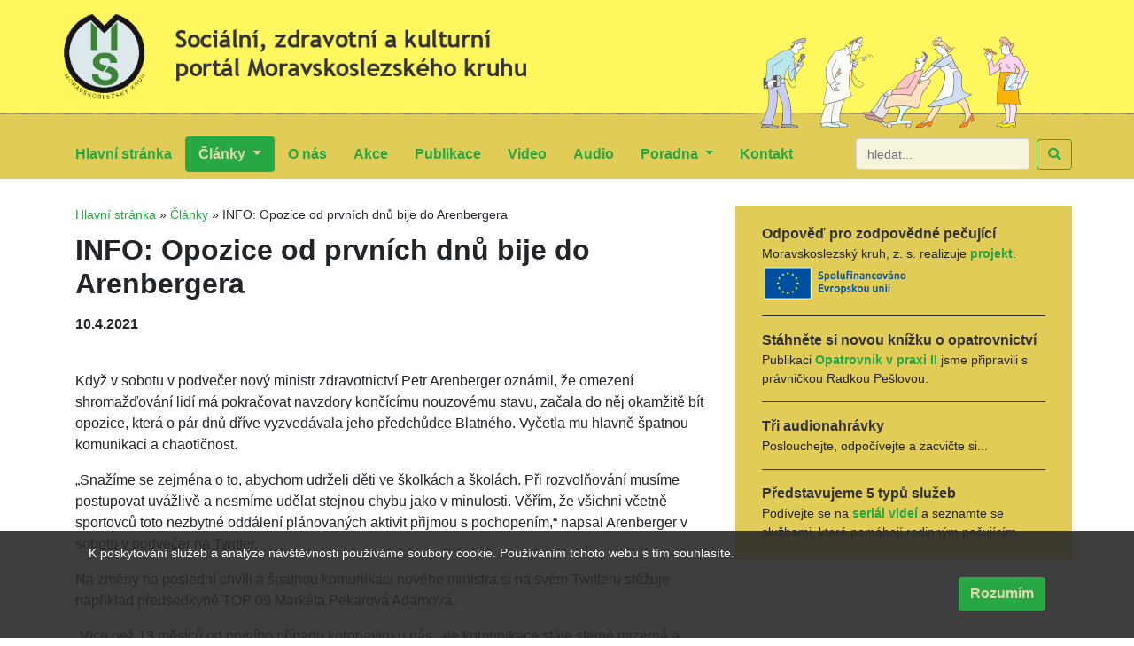

--- FILE ---
content_type: text/html; charset=UTF-8
request_url: https://www.mskruh.cz/clanky/info-opozice-od-prvnich-dnu-bije-do-arenbergera
body_size: 6438
content:
<!DOCTYPE html>
<html lang="cs">
    <head>
        <meta charset="utf-8">
        <meta name="viewport" content="width=device-width, initial-scale=1, shrink-to-fit=no">
	    <title>INFO: Opozice od prvních dnů bije do Arenbergera | Moravskoslezský kruh, z. s.</title>
		<base href="https://www.mskruh.cz/" />
		<link type="text/css" rel="stylesheet" href="assets/css/moravskoslezskykruh.css?202412272018" />
		<meta name="keywords" content="INFO: Opozice od prvních dnů bije do Arenbergera" />
		<meta name="description" content="INFO: Opozice od prvních dnů bije do Arenbergera" />
		<link type="image/x-icon" rel="shortcut icon" href="favicon.ico" />
		<link type="application/rss+xml" rel="alternate" title="RSS feed Moravskoslezský kruh, z. s." href="https://www.mskruh.cz/rss.rss" />
		<link type="application/rss+xml" rel="alternate" title="Podcast Moravskoslezský kruh, z. s." href="https://www.mskruh.cz/podcast.rss" />
		<meta property="og:title" content="INFO: Opozice od prvních dnů bije do Arenbergera | Moravskoslezský kruh, z. s." />
        <meta property="og:type" content="website" />
        <meta property="og:url" content="https://www.mskruh.cz/clanky/info-opozice-od-prvnich-dnu-bije-do-arenbergera" />
        <meta property="og:image" content="https://www.mskruh.cz/assets/images/moravskoslezsky-kruh-logo-facebook.png?201911142048" />
        <meta property="og:description" content="Moravskoslezský kruh je spolek, který byl založen v únoru 2003 Antonínem Hošťálkem, Ladislavem Vencálkem a Blankou Švábovou. Jsme jedním z prvních propagátorů domácí péče, už v roce 2005 jsme organizovali například podpůrnou kampaň Když přichází domácí péče, na kterou navázaly projekty Pečuj doma, od roku 2013 realizované pod hlavičkou Diakonie ČCE." />
        <link rel="apple-touch-icon" href="assets/images/apple-touch-icon.png">
    </head>

    <body class="page">
        <div class="t1-header">
            <div class="container">
                <div class="row t1-header-top">
                    <div class="col-sm-6 t1-header-logo">
                        <div class="t1-header-logo-int">
                            <a href="https://www.mskruh.cz/" title="Sociální, zdravotní a kulturní portál Moravskoslezského kruhu"><img src="assets/images/moravskoslezsky-kruh-logo.png?201911140727" alt="Sociální, zdravotní a kulturní portál Moravskoslezského kruhu" /></a><br/>
                        </div>
                    </div>
                    <div class="col-2"></div>
                    <div class="col-sm-4 d-none d-sm-block d-md-block d-lg-block d-xl-block t1-header-plotena">
                        <div class="t1-header-plotena-int">
                            <img src="assets/images/kresba-plotena.jpg?201911140727" alt="pečuj doma" />
                        </div>
                    </div>
                </div>
            </div>
            <div class="t1-mainmenu">
                <div class="container">
                    <nav class="navbar navbar-expand-lg t1-navbar">
                        <!--
                            <a class="navbar-brand" href="http://moravskoslezskykruh.pavlicek.cz/">Moravskoslezský kruh, z. s.</a>
                        -->
                        <button class="navbar-toggler" type="button" data-toggle="collapse" data-target="#navbarSupportedContent" aria-controls="navbarSupportedContent" aria-expanded="false" aria-label="Toggle navigation">
                            <span class="navbar-toggler-icon"></span>
                        </button>
                        <div class="collapse navbar-collapse" id="navbarSupportedContent">
                            <ul class="navbar-nav mr-auto">

<li class="nav-item  ">
                            <a class="nav-link" href="/" title="Hlavní stránka">Hlavní stránka <span class="sr-only">(current)</span></a>
                        </li>


                        <li class="nav-item dropdown active">
                            <a class="nav-link dropdown-toggle" href="clanky/" title="Články" id="navbarDropdown" role="button" data-toggle="dropdown" aria-haspopup="true" aria-expanded="false">
                                Články
                            </a>
                            <div class="dropdown-menu" aria-labelledby="navbarDropdown">
                                                                <a class="dropdown-item" href="clanky/clanky" title="">Články</a>
                                <a class="dropdown-item" href="clanky/texty" title="Texty">Texty</a>
                            </div>
                        </li>


<li class="nav-item  ">
                            <a class="nav-link" href="o-nas" title="O nás">O nás <span class="sr-only">(current)</span></a>
                        </li>


<li class="nav-item  ">
                            <a class="nav-link" href="akce/" title="Akce">Akce <span class="sr-only">(current)</span></a>
                        </li>


<li class="nav-item  ">
                            <a class="nav-link" href="publikace/" title="Publikace">Publikace <span class="sr-only">(current)</span></a>
                        </li>


<li class="nav-item  ">
                            <a class="nav-link" href="videa/" title="Video">Video <span class="sr-only">(current)</span></a>
                        </li>


<li class="nav-item  ">
                            <a class="nav-link" href="audio/" title="Audio">Audio <span class="sr-only">(current)</span></a>
                        </li>


                        <li class="nav-item dropdown  ">
                            <a class="nav-link dropdown-toggle" href="poradna/" title="Poradna" id="navbarDropdown" role="button" data-toggle="dropdown" aria-haspopup="true" aria-expanded="false">
                                Poradna
                            </a>
                            <div class="dropdown-menu" aria-labelledby="navbarDropdown">
                                                                <a class="dropdown-item" href="poradna/informace-o-poradnach" title="Informace o poradnách">Informace o poradnách</a>
                                <a class="dropdown-item" href="poradna/socialne-pravni-poradna-pro-pecujici/" title="Sociálně-právní poradna pro pečující">Sociálně-právní poradna pro pečující</a>
                                <a class="dropdown-item" href="poradna/osetrovatelska-poradna-pro-pecujici/" title="Ošetřovatelská poradna pro pečující">Ošetřovatelská poradna pro pečující</a>
                                <a class="dropdown-item" href="poradna/pravni-poradna-pro-opatrovniky/" title="Právní poradna pro opatrovníky">Právní poradna pro opatrovníky</a>
                                <a class="dropdown-item" href="poradna/nase-sally/" title="">Naše Sally</a>
                                <a class="dropdown-item" href="poradna/naucne-texty/" title="">Naučné texty a návody</a>
                            </div>
                        </li>


<li class="nav-item  ">
                            <a class="nav-link" href="kontakt" title="Kontakt">Kontakt <span class="sr-only">(current)</span></a>
                        </li>

                            </ul>
                            <form action="vysledky-hledani" method="get" class="form-inline mt-2 mt-md-0 t1-search-form">
                                <input class="form-control mr-sm-2 t1-search-input" type="search" name="search" id="search" value="" placeholder="hledat..." aria-label="hledat...">
                                <input type="hidden" name="id" value="18" />
                                <button class="btn btn-outline-success my-2 my-sm-0 t1-search-button" type="submit"><i class="fas fa-search"></i></button>
                            </form>

                        </div>
                    </nav>
                </div>
            </div>
        </div>

        
        <div class="container t1-page">
            <div class="row t1-page2">
                <div class="col-md-8 t1-page-content page-parent-10">
        		    <div class="breadcrumbs"><span class="B_crumbBox"><span class="B_firstCrumb"><a class="B_homeCrumb" href="/" title="Hlavní stránka">Hlavní stránka</a></span>
 &raquo; <span class="B_crumb"><a class="B_crumb" href="clanky/" title="Články">Články</a></span>
 &raquo; <span class="B_lastCrumb"><span class="B_currentCrumb">INFO: Opozice od prvních dnů bije do Arenbergera</span></span>
</span></div>
        		    <h1>INFO: Opozice od prvních dnů bije do Arenbergera</h1>
                    <div class="zpravy-datum">10.4.2021</div>
                    

                    <p> </p>
<p>Když v sobotu v podvečer nový ministr zdravotnictví Petr Arenberger oznámil, že omezení shromažďování lidí má pokračovat navzdory končícímu nouzovému stavu, začala do něj okamžitě bít opozice, která o pár dnů dříve vyzvedávala jeho předchůdce Blatného. Vyčetla mu hlavně špatnou komunikaci a chaotičnost.</p>
<p>„Snažíme se zejména o to, abychom udrželi děti ve školkách a školách. Při rozvolňování musíme postupovat uvážlivě a nesmíme udělat stejnou chybu jako v minulosti. Věřím, že všichni včetně sportovců toto nezbytné oddálení plánovaných aktivit přijmou s pochopením,“ napsal Arenberger v sobotu v podvečer na Twitter.</p>
<p>Na změny na poslední chvíli a špatnou komunikaci nového ministra si na svém Twitteru stěžuje například předsedkyně TOP 09 Markéta Pekarová Adamová.</p>
<p>„Více než 13 měsíců od prvního případu koronaviru u nás, ale komunikace stále stejně mizerná a důvěra občanů klesá a klesá...,“ napsala krátce po oznámení ministra zdravotnictví Petra Arenberga, že v pondělí vládě navrhne, aby se nadále mohli setkávat nanejvýš dva lidé jako doposud.</p>
<p>Rozhořčení nad měnícími plány poukázal také bývalý předseda ODS a bývalý premiér Mirek Topolánek. „Vládní opatření už jsou jako ta oblíbená dětská sladkost Kinder Surprise. Nezdravě sladký obal, navnadění, velké očekávání, nasrání z výsledného překvapení, zklamání,“ uvedl na svém Twitteru.</p>
<p>Nového ministra zdravotnictví za chaos odsoudil také poslanec ODS Jan Skopeček. „Jeho chaotické kroky, kdy v sobotu odvolává to, co v pátek slíbil, mě rychle zbavily iluzí. Tak co myslíte, dostane první vytýkací dopis?“</p>
<p>No to je jistě otázka. U Babiše, který to hraje na všechny strany člověk neví. Ale je pravděpodobné, že takový nástup Arenbergera nečekal.  </p>
<p>Zdroj: idnes, red</p>
<p> </p>

                    
			        
                    
                    
                    <div class="social">
                        <div id="fb-root"></div>
                    <script>(function(d, s, id) {
                        var js, fjs = d.getElementsByTagName(s)[0];
                        if (d.getElementById(id)) return;
                        js = d.createElement(s); js.id = id;
                        js.src = "//connect.facebook.net/en_US/sdk.js#xfbml=1&version=v2.5";
                        fjs.parentNode.insertBefore(js, fjs);
                    }(document, 'script', 'facebook-jssdk'));</script>

                    <script>window.twttr = (function(d, s, id) {
                        var js, fjs = d.getElementsByTagName(s)[0],
                                t = window.twttr || {};
                        if (d.getElementById(id)) return t;
                        js = d.createElement(s);
                        js.id = id;
                        js.src = "https://platform.twitter.com/widgets.js";
                        fjs.parentNode.insertBefore(js, fjs);

                        t._e = [];
                        t.ready = function(f) {
                            t._e.push(f);
                        };

                        return t;
                    }(document, "script", "twitter-wjs"));</script>

                        <div class="fb-share-button" data-href="https://www.mskruh.cz/clanky/info-opozice-od-prvnich-dnu-bije-do-arenbergera " data-layout="button_count"></div>

                        <a class="twitter-share-button" href="https://twitter.com/intent/tweet?text=https://www.mskruh.cz/clanky/info-opozice-od-prvnich-dnu-bije-do-arenbergera ">Tweet</a>

                        <script src="https://apis.google.com/js/platform.js" async defer></script>

                        <div class="g-plus" data-action="share" data-annotation="none"></div>
                    </div>

                </div>
                <div class="col-md-4 t1-anonce">
<div class="t1-anonce-int">
                    <div class="t1-anonce-item">
                        <div class="t1-anonce-item-title"><a href="home/odpoved-pro-zodpovedne-pecujici" title="Odpověď pro zodpovědné pečující">Odpověď pro zodpovědné pečující</a></div>
                        <div class="t1-anonce-item-perex">Moravskoslezský kruh, z. s. realizuje <b><a href="home/odpoved-pro-zodpovedne-pecujici">projekt</a></b>.<img src="media/images/partneri/eu-spolufinancovano_barevne.png" width="169,4" height="44" /></div>
                    </div>
                    <div class="t1-anonce-item">
                        <div class="t1-anonce-item-title"><a href="home/stahnete-si-novou-knizku-o-opatrovnictvi" title="Stáhněte si novou knížku o opatrovnictví">Stáhněte si novou knížku o opatrovnictví</a></div>
                        <div class="t1-anonce-item-perex">Publikaci <b><a href="publikace/opatrovnik-v-praxi-ii">Opatrovník v praxi II</a></b> jsme připravili s právničkou Radkou Pešlovou.</div>
                    </div>
                    <div class="t1-anonce-item">
                        <div class="t1-anonce-item-title"><a href="home/doporucujeme-k-pozornosti-audia" title="Tři audionahrávky">Tři audionahrávky</a></div>
                        <div class="t1-anonce-item-perex">Poslouchejte, odpočívejte a zacvičte si...
</div>
                    </div>
                    <div class="t1-anonce-item">
                        <div class="t1-anonce-item-title"><a href="home/predstavujeme-5-typu-sluzeb" title="Představujeme 5 typů služeb">Představujeme 5 typů služeb</a></div>
                        <div class="t1-anonce-item-perex">Podívejte se na <b><a href="https://youtube.com/playlist?list=PLbnPHcAPc2Ps8ymwr5wkWcUN-i7vFkpPp&feature=shared">seriál videí</a></b> a seznamte se službami, které pomáhají rodinným pečujícím.</div>
                    </div>        
</div>
                </div>
            </div>
            <div class="zpravy">
                <div class="row">
                    <div class="col-12">
                        <h2>Články</h2>
                    </div>
                </div>
                <div class="row">
        <div class="col-md-4 zpravy-item">
            <h3><a href="poradna/socialne-pravni-poradna-pro-pecujici/ptate-se-invalidni-duchod-pri-autismu-v-16-nebo-az-v-18-letech" title="PTÁTE SE: Invalidní důchod při autismu v 16 nebo až v 18 letech?">PTÁTE SE: Invalidní důchod při autismu v 16 nebo až v 18 letech?</a></h3>
            <p><span class="zpravy-datum">23.12.2025</span> Mám postiženého syna, 16 let, s autismem, středně těžkou mentání retardací. Syn ukončil základní vzdělávání a nastoupil na SŠ praktickou. V září tohoto roku jsem žádala o invalidní důchod a přišlo mi zamítnutí, že syn nedosáhle věku 18 let a nárok na ID nevznikl podle § 42 odst. 1 zákona 155/1995 Sb.<br>  <a href="poradna/socialne-pravni-poradna-pro-pecujici/ptate-se-invalidni-duchod-pri-autismu-v-16-nebo-az-v-18-letech" title="PTÁTE SE: Invalidní důchod při autismu v 16 nebo až v 18 letech?">více...</a></p>
        </div>
        <div class="col-md-4 zpravy-item">
            <h3><a href="clanky/info-onkologicka-centra-praskaji-ve-svech-ale-vitezi-papiry" title="INFO: Onkologická centra praskají ve švech, ale vítězí papíry">INFO: Onkologická centra praskají ve švech, ale vítězí papíry</a></h3>
            <p><span class="zpravy-datum">22.12.2025</span> Komplexní onkologická centra praskají ve švech. Paradoxně ale lékaři tráví velkou část svého času administrativou a činnostmi, které by hravě mohl dělat někdo bez lékařského vzdělání. Ulehčit jim práci přitom dnes dokážou koordinátoři péče, onkologické sestry i psychologové. Problematice se věnovala konference Zdravotnického deníku. <a href="clanky/info-onkologicka-centra-praskaji-ve-svech-ale-vitezi-papiry" title="INFO: Onkologická centra praskají ve švech, ale vítězí papíry">více...</a></p>
        </div>
        <div class="col-md-4 zpravy-item">
            <h3><a href="poradna/pravni-poradna-pro-opatrovniky/ptate-se-opatrovnictvi-cloveka-s-demenci-a-sklonem-k-utraceni" title="PTÁTE SE: Opatrovnictví člověka s demencí a sklonem k utrácení">PTÁTE SE: Opatrovnictví člověka s demencí a sklonem k utrácení</a></h3>
            <p><span class="zpravy-datum">21.12.2025</span> Dle doporučení doktorů jsme zažádali o opatrovnictví osoby, která trpí frontotemporální demencí a už před onemocněním měla sklony k utrácení. S nemocí se to horší, lže, manipuluje, aby mohla dále a více utrácet, už to došlo tak daleko, že osobu, s kterou žije v manželském svazku, žádá o převody peněz z osobních šetřicích účtů na společný <a href="poradna/pravni-poradna-pro-opatrovniky/ptate-se-opatrovnictvi-cloveka-s-demenci-a-sklonem-k-utraceni" title="PTÁTE SE: Opatrovnictví člověka s demencí a sklonem k utrácení">více...</a></p>
        </div>        
                </div>
                <div class="row">
                    <div class="col-12 text-right">
                        <a href="clanky/" class="zpravy-more">další články...</a>
                    </div>
                </div>
            </div>

            <div class="podporuji-nas">
                <div class="row">
                    <div class="col-12">
                        <h2>Podporují nás</h2>
                        <div class="row podporuji-nas-int">
                            <div class="col-sm podporuji-nas-item">
                                <a href="https://www.esfcr.cz/" class="externi-bez-ikony"><img src="media/images/partneri/eu-spolufinancovano.png?20240118" alt="Spolufinancováno Evropskou unií" /></a>
                            </div>
                            <div class="col-sm podporuji-nas-item">
                                <a href="https://www.mpsv.cz/" title="Ministerstvo práce a sociálních věcí" class="externi-bez-ikony"><img src="media/images/partneri/mpsv.jpg?202401180852" alt="Ministerstvo práce a sociálních věcí" /></a>
                            </div>
                            <div class="col-sm podporuji-nas-item">
                                <a href="https://www.mzcr.cz/" title="Ministerstvo zdravotnictví" class="externi-bez-ikony"><img src="media/images/partneri/mzcr.jpg" alt="Ministerstvo zdravotnictví" /></a>
                            </div>
<!--                            <div class="col-12"></div> -->
                            <div class="col-sm podporuji-nas-item">
                                <a href="https://www.kr-jihomoravsky.cz/" title="Jihomoravský kraj" class="externi-bez-ikony"><img src="media/images/partneri/jihomoravsky-kraj.jpg" alt="Jihomoravský kraj" /></a>
                            </div>
                            <div class="col-sm podporuji-nas-item">
                                <a href="https://www.brno.cz/" title="Statutární město Brno" class="externi-bez-ikony"><img src="media/images/partneri/brno.jpg" alt="Statutární město Brno" /></a>
                            </div>
<!--
                            <div class="col-sm podporuji-nas-item">
                                <a href="https://www.kontobariery.cz/" title="Nadace Charty 77" class="externi-bez-ikony"><img src="media/images/partneri/nadace-charty-77.jpg" alt="Nadace Charty 77" /></a>
                            </div>
-->                            
                        </div>
                    </div>
                </div>
            </div>

    <div class="odber">
        <div class="row">
            <div class="col-auto">
                <div class="odber-text">
                    Chcete být informováni o nových článcích na našem webu? Přihlaste svůj e-mail k odběru.
                </div>
            </div>
            <div class="col-auto">

                <div class="form-row align-items-center">
                    <div class="col-auto">
                        <form action="clanky/info-opozice-od-prvnich-dnu-bije-do-arenbergera#prihlaska" method="post" class="needs-validation" id="form-subscribe" novalidate>
                            <input type="text" class="form-control" name="email" value="" placeholder="vas@email.cz">
                        </form>
                    </div>
                    <div class="col-auto">
                        <button type="button" class="btn btn-primary js-button-subscribe">Přihlásit</button>
                    </div>
                </div>
            </div>
        </div>
    </div>
            <div class="t1-footer">
                <div class="row">
                    <div class="col-md-6">
	  			        &copy; 2019 <a href="https://www.mskruh.cz/" title="Moravskoslezský kruh, z. s.">Moravskoslezský kruh, z. s.</a>,
        				<a href="mapa-stranek" title="mapa stránek">mapa stránek</a>,
		        		<a href="kontakt" title="kontakt">kontakt</a>
                    </div>
                    <div class="col-md-6 text-right">
                    </div>
                </div>
            </div>

        </div>

<div class="eu-cookies">
    <div class="container">
        <form class="form-inline">
            <div class="col-12">
                <p>K poskytování služeb a analýze návštěvnosti používáme soubory cookie. Používáním tohoto webu s tím souhlasíte.</p>
                <p class="text-right">
                    <button class="btn justify-content-end">Rozumím</button>
                </p>    
            </div>
        </form>
    </div>
</div>
<noscript>
    <style scoped>.eu-cookies { display:none }</style>
</noscript>

<script src="assets/js/moravskoslezskykruh.min.js?20210726"></script>
<script src="https://www.google.com/recaptcha/api.js?render=6Lelj8UUAAAAAC2-qu3Wy8GTcAOezgkv3OfjmQLh"></script>
<!-- Global site tag (gtag.js) - Google Analytics -->
<script async src="https://www.googletagmanager.com/gtag/js?id=UA-152618789-1"></script>
<script>
  window.dataLayer = window.dataLayer || [];
  function gtag(){dataLayer.push(arguments);}
  gtag('js', new Date());

  gtag('config', 'UA-152618789-1');
</script>


    </body>
</html>


--- FILE ---
content_type: text/html; charset=utf-8
request_url: https://accounts.google.com/o/oauth2/postmessageRelay?parent=https%3A%2F%2Fwww.mskruh.cz&jsh=m%3B%2F_%2Fscs%2Fabc-static%2F_%2Fjs%2Fk%3Dgapi.lb.en.OE6tiwO4KJo.O%2Fd%3D1%2Frs%3DAHpOoo_Itz6IAL6GO-n8kgAepm47TBsg1Q%2Fm%3D__features__
body_size: 162
content:
<!DOCTYPE html><html><head><title></title><meta http-equiv="content-type" content="text/html; charset=utf-8"><meta http-equiv="X-UA-Compatible" content="IE=edge"><meta name="viewport" content="width=device-width, initial-scale=1, minimum-scale=1, maximum-scale=1, user-scalable=0"><script src='https://ssl.gstatic.com/accounts/o/2580342461-postmessagerelay.js' nonce="hUmyW0aFbP2-G_XVFuMTSg"></script></head><body><script type="text/javascript" src="https://apis.google.com/js/rpc:shindig_random.js?onload=init" nonce="hUmyW0aFbP2-G_XVFuMTSg"></script></body></html>

--- FILE ---
content_type: text/html; charset=utf-8
request_url: https://www.google.com/recaptcha/api2/anchor?ar=1&k=6Lelj8UUAAAAAC2-qu3Wy8GTcAOezgkv3OfjmQLh&co=aHR0cHM6Ly93d3cubXNrcnVoLmN6OjQ0Mw..&hl=en&v=7gg7H51Q-naNfhmCP3_R47ho&size=invisible&anchor-ms=20000&execute-ms=30000&cb=vrwd30mpiepm
body_size: 48079
content:
<!DOCTYPE HTML><html dir="ltr" lang="en"><head><meta http-equiv="Content-Type" content="text/html; charset=UTF-8">
<meta http-equiv="X-UA-Compatible" content="IE=edge">
<title>reCAPTCHA</title>
<style type="text/css">
/* cyrillic-ext */
@font-face {
  font-family: 'Roboto';
  font-style: normal;
  font-weight: 400;
  font-stretch: 100%;
  src: url(//fonts.gstatic.com/s/roboto/v48/KFO7CnqEu92Fr1ME7kSn66aGLdTylUAMa3GUBHMdazTgWw.woff2) format('woff2');
  unicode-range: U+0460-052F, U+1C80-1C8A, U+20B4, U+2DE0-2DFF, U+A640-A69F, U+FE2E-FE2F;
}
/* cyrillic */
@font-face {
  font-family: 'Roboto';
  font-style: normal;
  font-weight: 400;
  font-stretch: 100%;
  src: url(//fonts.gstatic.com/s/roboto/v48/KFO7CnqEu92Fr1ME7kSn66aGLdTylUAMa3iUBHMdazTgWw.woff2) format('woff2');
  unicode-range: U+0301, U+0400-045F, U+0490-0491, U+04B0-04B1, U+2116;
}
/* greek-ext */
@font-face {
  font-family: 'Roboto';
  font-style: normal;
  font-weight: 400;
  font-stretch: 100%;
  src: url(//fonts.gstatic.com/s/roboto/v48/KFO7CnqEu92Fr1ME7kSn66aGLdTylUAMa3CUBHMdazTgWw.woff2) format('woff2');
  unicode-range: U+1F00-1FFF;
}
/* greek */
@font-face {
  font-family: 'Roboto';
  font-style: normal;
  font-weight: 400;
  font-stretch: 100%;
  src: url(//fonts.gstatic.com/s/roboto/v48/KFO7CnqEu92Fr1ME7kSn66aGLdTylUAMa3-UBHMdazTgWw.woff2) format('woff2');
  unicode-range: U+0370-0377, U+037A-037F, U+0384-038A, U+038C, U+038E-03A1, U+03A3-03FF;
}
/* math */
@font-face {
  font-family: 'Roboto';
  font-style: normal;
  font-weight: 400;
  font-stretch: 100%;
  src: url(//fonts.gstatic.com/s/roboto/v48/KFO7CnqEu92Fr1ME7kSn66aGLdTylUAMawCUBHMdazTgWw.woff2) format('woff2');
  unicode-range: U+0302-0303, U+0305, U+0307-0308, U+0310, U+0312, U+0315, U+031A, U+0326-0327, U+032C, U+032F-0330, U+0332-0333, U+0338, U+033A, U+0346, U+034D, U+0391-03A1, U+03A3-03A9, U+03B1-03C9, U+03D1, U+03D5-03D6, U+03F0-03F1, U+03F4-03F5, U+2016-2017, U+2034-2038, U+203C, U+2040, U+2043, U+2047, U+2050, U+2057, U+205F, U+2070-2071, U+2074-208E, U+2090-209C, U+20D0-20DC, U+20E1, U+20E5-20EF, U+2100-2112, U+2114-2115, U+2117-2121, U+2123-214F, U+2190, U+2192, U+2194-21AE, U+21B0-21E5, U+21F1-21F2, U+21F4-2211, U+2213-2214, U+2216-22FF, U+2308-230B, U+2310, U+2319, U+231C-2321, U+2336-237A, U+237C, U+2395, U+239B-23B7, U+23D0, U+23DC-23E1, U+2474-2475, U+25AF, U+25B3, U+25B7, U+25BD, U+25C1, U+25CA, U+25CC, U+25FB, U+266D-266F, U+27C0-27FF, U+2900-2AFF, U+2B0E-2B11, U+2B30-2B4C, U+2BFE, U+3030, U+FF5B, U+FF5D, U+1D400-1D7FF, U+1EE00-1EEFF;
}
/* symbols */
@font-face {
  font-family: 'Roboto';
  font-style: normal;
  font-weight: 400;
  font-stretch: 100%;
  src: url(//fonts.gstatic.com/s/roboto/v48/KFO7CnqEu92Fr1ME7kSn66aGLdTylUAMaxKUBHMdazTgWw.woff2) format('woff2');
  unicode-range: U+0001-000C, U+000E-001F, U+007F-009F, U+20DD-20E0, U+20E2-20E4, U+2150-218F, U+2190, U+2192, U+2194-2199, U+21AF, U+21E6-21F0, U+21F3, U+2218-2219, U+2299, U+22C4-22C6, U+2300-243F, U+2440-244A, U+2460-24FF, U+25A0-27BF, U+2800-28FF, U+2921-2922, U+2981, U+29BF, U+29EB, U+2B00-2BFF, U+4DC0-4DFF, U+FFF9-FFFB, U+10140-1018E, U+10190-1019C, U+101A0, U+101D0-101FD, U+102E0-102FB, U+10E60-10E7E, U+1D2C0-1D2D3, U+1D2E0-1D37F, U+1F000-1F0FF, U+1F100-1F1AD, U+1F1E6-1F1FF, U+1F30D-1F30F, U+1F315, U+1F31C, U+1F31E, U+1F320-1F32C, U+1F336, U+1F378, U+1F37D, U+1F382, U+1F393-1F39F, U+1F3A7-1F3A8, U+1F3AC-1F3AF, U+1F3C2, U+1F3C4-1F3C6, U+1F3CA-1F3CE, U+1F3D4-1F3E0, U+1F3ED, U+1F3F1-1F3F3, U+1F3F5-1F3F7, U+1F408, U+1F415, U+1F41F, U+1F426, U+1F43F, U+1F441-1F442, U+1F444, U+1F446-1F449, U+1F44C-1F44E, U+1F453, U+1F46A, U+1F47D, U+1F4A3, U+1F4B0, U+1F4B3, U+1F4B9, U+1F4BB, U+1F4BF, U+1F4C8-1F4CB, U+1F4D6, U+1F4DA, U+1F4DF, U+1F4E3-1F4E6, U+1F4EA-1F4ED, U+1F4F7, U+1F4F9-1F4FB, U+1F4FD-1F4FE, U+1F503, U+1F507-1F50B, U+1F50D, U+1F512-1F513, U+1F53E-1F54A, U+1F54F-1F5FA, U+1F610, U+1F650-1F67F, U+1F687, U+1F68D, U+1F691, U+1F694, U+1F698, U+1F6AD, U+1F6B2, U+1F6B9-1F6BA, U+1F6BC, U+1F6C6-1F6CF, U+1F6D3-1F6D7, U+1F6E0-1F6EA, U+1F6F0-1F6F3, U+1F6F7-1F6FC, U+1F700-1F7FF, U+1F800-1F80B, U+1F810-1F847, U+1F850-1F859, U+1F860-1F887, U+1F890-1F8AD, U+1F8B0-1F8BB, U+1F8C0-1F8C1, U+1F900-1F90B, U+1F93B, U+1F946, U+1F984, U+1F996, U+1F9E9, U+1FA00-1FA6F, U+1FA70-1FA7C, U+1FA80-1FA89, U+1FA8F-1FAC6, U+1FACE-1FADC, U+1FADF-1FAE9, U+1FAF0-1FAF8, U+1FB00-1FBFF;
}
/* vietnamese */
@font-face {
  font-family: 'Roboto';
  font-style: normal;
  font-weight: 400;
  font-stretch: 100%;
  src: url(//fonts.gstatic.com/s/roboto/v48/KFO7CnqEu92Fr1ME7kSn66aGLdTylUAMa3OUBHMdazTgWw.woff2) format('woff2');
  unicode-range: U+0102-0103, U+0110-0111, U+0128-0129, U+0168-0169, U+01A0-01A1, U+01AF-01B0, U+0300-0301, U+0303-0304, U+0308-0309, U+0323, U+0329, U+1EA0-1EF9, U+20AB;
}
/* latin-ext */
@font-face {
  font-family: 'Roboto';
  font-style: normal;
  font-weight: 400;
  font-stretch: 100%;
  src: url(//fonts.gstatic.com/s/roboto/v48/KFO7CnqEu92Fr1ME7kSn66aGLdTylUAMa3KUBHMdazTgWw.woff2) format('woff2');
  unicode-range: U+0100-02BA, U+02BD-02C5, U+02C7-02CC, U+02CE-02D7, U+02DD-02FF, U+0304, U+0308, U+0329, U+1D00-1DBF, U+1E00-1E9F, U+1EF2-1EFF, U+2020, U+20A0-20AB, U+20AD-20C0, U+2113, U+2C60-2C7F, U+A720-A7FF;
}
/* latin */
@font-face {
  font-family: 'Roboto';
  font-style: normal;
  font-weight: 400;
  font-stretch: 100%;
  src: url(//fonts.gstatic.com/s/roboto/v48/KFO7CnqEu92Fr1ME7kSn66aGLdTylUAMa3yUBHMdazQ.woff2) format('woff2');
  unicode-range: U+0000-00FF, U+0131, U+0152-0153, U+02BB-02BC, U+02C6, U+02DA, U+02DC, U+0304, U+0308, U+0329, U+2000-206F, U+20AC, U+2122, U+2191, U+2193, U+2212, U+2215, U+FEFF, U+FFFD;
}
/* cyrillic-ext */
@font-face {
  font-family: 'Roboto';
  font-style: normal;
  font-weight: 500;
  font-stretch: 100%;
  src: url(//fonts.gstatic.com/s/roboto/v48/KFO7CnqEu92Fr1ME7kSn66aGLdTylUAMa3GUBHMdazTgWw.woff2) format('woff2');
  unicode-range: U+0460-052F, U+1C80-1C8A, U+20B4, U+2DE0-2DFF, U+A640-A69F, U+FE2E-FE2F;
}
/* cyrillic */
@font-face {
  font-family: 'Roboto';
  font-style: normal;
  font-weight: 500;
  font-stretch: 100%;
  src: url(//fonts.gstatic.com/s/roboto/v48/KFO7CnqEu92Fr1ME7kSn66aGLdTylUAMa3iUBHMdazTgWw.woff2) format('woff2');
  unicode-range: U+0301, U+0400-045F, U+0490-0491, U+04B0-04B1, U+2116;
}
/* greek-ext */
@font-face {
  font-family: 'Roboto';
  font-style: normal;
  font-weight: 500;
  font-stretch: 100%;
  src: url(//fonts.gstatic.com/s/roboto/v48/KFO7CnqEu92Fr1ME7kSn66aGLdTylUAMa3CUBHMdazTgWw.woff2) format('woff2');
  unicode-range: U+1F00-1FFF;
}
/* greek */
@font-face {
  font-family: 'Roboto';
  font-style: normal;
  font-weight: 500;
  font-stretch: 100%;
  src: url(//fonts.gstatic.com/s/roboto/v48/KFO7CnqEu92Fr1ME7kSn66aGLdTylUAMa3-UBHMdazTgWw.woff2) format('woff2');
  unicode-range: U+0370-0377, U+037A-037F, U+0384-038A, U+038C, U+038E-03A1, U+03A3-03FF;
}
/* math */
@font-face {
  font-family: 'Roboto';
  font-style: normal;
  font-weight: 500;
  font-stretch: 100%;
  src: url(//fonts.gstatic.com/s/roboto/v48/KFO7CnqEu92Fr1ME7kSn66aGLdTylUAMawCUBHMdazTgWw.woff2) format('woff2');
  unicode-range: U+0302-0303, U+0305, U+0307-0308, U+0310, U+0312, U+0315, U+031A, U+0326-0327, U+032C, U+032F-0330, U+0332-0333, U+0338, U+033A, U+0346, U+034D, U+0391-03A1, U+03A3-03A9, U+03B1-03C9, U+03D1, U+03D5-03D6, U+03F0-03F1, U+03F4-03F5, U+2016-2017, U+2034-2038, U+203C, U+2040, U+2043, U+2047, U+2050, U+2057, U+205F, U+2070-2071, U+2074-208E, U+2090-209C, U+20D0-20DC, U+20E1, U+20E5-20EF, U+2100-2112, U+2114-2115, U+2117-2121, U+2123-214F, U+2190, U+2192, U+2194-21AE, U+21B0-21E5, U+21F1-21F2, U+21F4-2211, U+2213-2214, U+2216-22FF, U+2308-230B, U+2310, U+2319, U+231C-2321, U+2336-237A, U+237C, U+2395, U+239B-23B7, U+23D0, U+23DC-23E1, U+2474-2475, U+25AF, U+25B3, U+25B7, U+25BD, U+25C1, U+25CA, U+25CC, U+25FB, U+266D-266F, U+27C0-27FF, U+2900-2AFF, U+2B0E-2B11, U+2B30-2B4C, U+2BFE, U+3030, U+FF5B, U+FF5D, U+1D400-1D7FF, U+1EE00-1EEFF;
}
/* symbols */
@font-face {
  font-family: 'Roboto';
  font-style: normal;
  font-weight: 500;
  font-stretch: 100%;
  src: url(//fonts.gstatic.com/s/roboto/v48/KFO7CnqEu92Fr1ME7kSn66aGLdTylUAMaxKUBHMdazTgWw.woff2) format('woff2');
  unicode-range: U+0001-000C, U+000E-001F, U+007F-009F, U+20DD-20E0, U+20E2-20E4, U+2150-218F, U+2190, U+2192, U+2194-2199, U+21AF, U+21E6-21F0, U+21F3, U+2218-2219, U+2299, U+22C4-22C6, U+2300-243F, U+2440-244A, U+2460-24FF, U+25A0-27BF, U+2800-28FF, U+2921-2922, U+2981, U+29BF, U+29EB, U+2B00-2BFF, U+4DC0-4DFF, U+FFF9-FFFB, U+10140-1018E, U+10190-1019C, U+101A0, U+101D0-101FD, U+102E0-102FB, U+10E60-10E7E, U+1D2C0-1D2D3, U+1D2E0-1D37F, U+1F000-1F0FF, U+1F100-1F1AD, U+1F1E6-1F1FF, U+1F30D-1F30F, U+1F315, U+1F31C, U+1F31E, U+1F320-1F32C, U+1F336, U+1F378, U+1F37D, U+1F382, U+1F393-1F39F, U+1F3A7-1F3A8, U+1F3AC-1F3AF, U+1F3C2, U+1F3C4-1F3C6, U+1F3CA-1F3CE, U+1F3D4-1F3E0, U+1F3ED, U+1F3F1-1F3F3, U+1F3F5-1F3F7, U+1F408, U+1F415, U+1F41F, U+1F426, U+1F43F, U+1F441-1F442, U+1F444, U+1F446-1F449, U+1F44C-1F44E, U+1F453, U+1F46A, U+1F47D, U+1F4A3, U+1F4B0, U+1F4B3, U+1F4B9, U+1F4BB, U+1F4BF, U+1F4C8-1F4CB, U+1F4D6, U+1F4DA, U+1F4DF, U+1F4E3-1F4E6, U+1F4EA-1F4ED, U+1F4F7, U+1F4F9-1F4FB, U+1F4FD-1F4FE, U+1F503, U+1F507-1F50B, U+1F50D, U+1F512-1F513, U+1F53E-1F54A, U+1F54F-1F5FA, U+1F610, U+1F650-1F67F, U+1F687, U+1F68D, U+1F691, U+1F694, U+1F698, U+1F6AD, U+1F6B2, U+1F6B9-1F6BA, U+1F6BC, U+1F6C6-1F6CF, U+1F6D3-1F6D7, U+1F6E0-1F6EA, U+1F6F0-1F6F3, U+1F6F7-1F6FC, U+1F700-1F7FF, U+1F800-1F80B, U+1F810-1F847, U+1F850-1F859, U+1F860-1F887, U+1F890-1F8AD, U+1F8B0-1F8BB, U+1F8C0-1F8C1, U+1F900-1F90B, U+1F93B, U+1F946, U+1F984, U+1F996, U+1F9E9, U+1FA00-1FA6F, U+1FA70-1FA7C, U+1FA80-1FA89, U+1FA8F-1FAC6, U+1FACE-1FADC, U+1FADF-1FAE9, U+1FAF0-1FAF8, U+1FB00-1FBFF;
}
/* vietnamese */
@font-face {
  font-family: 'Roboto';
  font-style: normal;
  font-weight: 500;
  font-stretch: 100%;
  src: url(//fonts.gstatic.com/s/roboto/v48/KFO7CnqEu92Fr1ME7kSn66aGLdTylUAMa3OUBHMdazTgWw.woff2) format('woff2');
  unicode-range: U+0102-0103, U+0110-0111, U+0128-0129, U+0168-0169, U+01A0-01A1, U+01AF-01B0, U+0300-0301, U+0303-0304, U+0308-0309, U+0323, U+0329, U+1EA0-1EF9, U+20AB;
}
/* latin-ext */
@font-face {
  font-family: 'Roboto';
  font-style: normal;
  font-weight: 500;
  font-stretch: 100%;
  src: url(//fonts.gstatic.com/s/roboto/v48/KFO7CnqEu92Fr1ME7kSn66aGLdTylUAMa3KUBHMdazTgWw.woff2) format('woff2');
  unicode-range: U+0100-02BA, U+02BD-02C5, U+02C7-02CC, U+02CE-02D7, U+02DD-02FF, U+0304, U+0308, U+0329, U+1D00-1DBF, U+1E00-1E9F, U+1EF2-1EFF, U+2020, U+20A0-20AB, U+20AD-20C0, U+2113, U+2C60-2C7F, U+A720-A7FF;
}
/* latin */
@font-face {
  font-family: 'Roboto';
  font-style: normal;
  font-weight: 500;
  font-stretch: 100%;
  src: url(//fonts.gstatic.com/s/roboto/v48/KFO7CnqEu92Fr1ME7kSn66aGLdTylUAMa3yUBHMdazQ.woff2) format('woff2');
  unicode-range: U+0000-00FF, U+0131, U+0152-0153, U+02BB-02BC, U+02C6, U+02DA, U+02DC, U+0304, U+0308, U+0329, U+2000-206F, U+20AC, U+2122, U+2191, U+2193, U+2212, U+2215, U+FEFF, U+FFFD;
}
/* cyrillic-ext */
@font-face {
  font-family: 'Roboto';
  font-style: normal;
  font-weight: 900;
  font-stretch: 100%;
  src: url(//fonts.gstatic.com/s/roboto/v48/KFO7CnqEu92Fr1ME7kSn66aGLdTylUAMa3GUBHMdazTgWw.woff2) format('woff2');
  unicode-range: U+0460-052F, U+1C80-1C8A, U+20B4, U+2DE0-2DFF, U+A640-A69F, U+FE2E-FE2F;
}
/* cyrillic */
@font-face {
  font-family: 'Roboto';
  font-style: normal;
  font-weight: 900;
  font-stretch: 100%;
  src: url(//fonts.gstatic.com/s/roboto/v48/KFO7CnqEu92Fr1ME7kSn66aGLdTylUAMa3iUBHMdazTgWw.woff2) format('woff2');
  unicode-range: U+0301, U+0400-045F, U+0490-0491, U+04B0-04B1, U+2116;
}
/* greek-ext */
@font-face {
  font-family: 'Roboto';
  font-style: normal;
  font-weight: 900;
  font-stretch: 100%;
  src: url(//fonts.gstatic.com/s/roboto/v48/KFO7CnqEu92Fr1ME7kSn66aGLdTylUAMa3CUBHMdazTgWw.woff2) format('woff2');
  unicode-range: U+1F00-1FFF;
}
/* greek */
@font-face {
  font-family: 'Roboto';
  font-style: normal;
  font-weight: 900;
  font-stretch: 100%;
  src: url(//fonts.gstatic.com/s/roboto/v48/KFO7CnqEu92Fr1ME7kSn66aGLdTylUAMa3-UBHMdazTgWw.woff2) format('woff2');
  unicode-range: U+0370-0377, U+037A-037F, U+0384-038A, U+038C, U+038E-03A1, U+03A3-03FF;
}
/* math */
@font-face {
  font-family: 'Roboto';
  font-style: normal;
  font-weight: 900;
  font-stretch: 100%;
  src: url(//fonts.gstatic.com/s/roboto/v48/KFO7CnqEu92Fr1ME7kSn66aGLdTylUAMawCUBHMdazTgWw.woff2) format('woff2');
  unicode-range: U+0302-0303, U+0305, U+0307-0308, U+0310, U+0312, U+0315, U+031A, U+0326-0327, U+032C, U+032F-0330, U+0332-0333, U+0338, U+033A, U+0346, U+034D, U+0391-03A1, U+03A3-03A9, U+03B1-03C9, U+03D1, U+03D5-03D6, U+03F0-03F1, U+03F4-03F5, U+2016-2017, U+2034-2038, U+203C, U+2040, U+2043, U+2047, U+2050, U+2057, U+205F, U+2070-2071, U+2074-208E, U+2090-209C, U+20D0-20DC, U+20E1, U+20E5-20EF, U+2100-2112, U+2114-2115, U+2117-2121, U+2123-214F, U+2190, U+2192, U+2194-21AE, U+21B0-21E5, U+21F1-21F2, U+21F4-2211, U+2213-2214, U+2216-22FF, U+2308-230B, U+2310, U+2319, U+231C-2321, U+2336-237A, U+237C, U+2395, U+239B-23B7, U+23D0, U+23DC-23E1, U+2474-2475, U+25AF, U+25B3, U+25B7, U+25BD, U+25C1, U+25CA, U+25CC, U+25FB, U+266D-266F, U+27C0-27FF, U+2900-2AFF, U+2B0E-2B11, U+2B30-2B4C, U+2BFE, U+3030, U+FF5B, U+FF5D, U+1D400-1D7FF, U+1EE00-1EEFF;
}
/* symbols */
@font-face {
  font-family: 'Roboto';
  font-style: normal;
  font-weight: 900;
  font-stretch: 100%;
  src: url(//fonts.gstatic.com/s/roboto/v48/KFO7CnqEu92Fr1ME7kSn66aGLdTylUAMaxKUBHMdazTgWw.woff2) format('woff2');
  unicode-range: U+0001-000C, U+000E-001F, U+007F-009F, U+20DD-20E0, U+20E2-20E4, U+2150-218F, U+2190, U+2192, U+2194-2199, U+21AF, U+21E6-21F0, U+21F3, U+2218-2219, U+2299, U+22C4-22C6, U+2300-243F, U+2440-244A, U+2460-24FF, U+25A0-27BF, U+2800-28FF, U+2921-2922, U+2981, U+29BF, U+29EB, U+2B00-2BFF, U+4DC0-4DFF, U+FFF9-FFFB, U+10140-1018E, U+10190-1019C, U+101A0, U+101D0-101FD, U+102E0-102FB, U+10E60-10E7E, U+1D2C0-1D2D3, U+1D2E0-1D37F, U+1F000-1F0FF, U+1F100-1F1AD, U+1F1E6-1F1FF, U+1F30D-1F30F, U+1F315, U+1F31C, U+1F31E, U+1F320-1F32C, U+1F336, U+1F378, U+1F37D, U+1F382, U+1F393-1F39F, U+1F3A7-1F3A8, U+1F3AC-1F3AF, U+1F3C2, U+1F3C4-1F3C6, U+1F3CA-1F3CE, U+1F3D4-1F3E0, U+1F3ED, U+1F3F1-1F3F3, U+1F3F5-1F3F7, U+1F408, U+1F415, U+1F41F, U+1F426, U+1F43F, U+1F441-1F442, U+1F444, U+1F446-1F449, U+1F44C-1F44E, U+1F453, U+1F46A, U+1F47D, U+1F4A3, U+1F4B0, U+1F4B3, U+1F4B9, U+1F4BB, U+1F4BF, U+1F4C8-1F4CB, U+1F4D6, U+1F4DA, U+1F4DF, U+1F4E3-1F4E6, U+1F4EA-1F4ED, U+1F4F7, U+1F4F9-1F4FB, U+1F4FD-1F4FE, U+1F503, U+1F507-1F50B, U+1F50D, U+1F512-1F513, U+1F53E-1F54A, U+1F54F-1F5FA, U+1F610, U+1F650-1F67F, U+1F687, U+1F68D, U+1F691, U+1F694, U+1F698, U+1F6AD, U+1F6B2, U+1F6B9-1F6BA, U+1F6BC, U+1F6C6-1F6CF, U+1F6D3-1F6D7, U+1F6E0-1F6EA, U+1F6F0-1F6F3, U+1F6F7-1F6FC, U+1F700-1F7FF, U+1F800-1F80B, U+1F810-1F847, U+1F850-1F859, U+1F860-1F887, U+1F890-1F8AD, U+1F8B0-1F8BB, U+1F8C0-1F8C1, U+1F900-1F90B, U+1F93B, U+1F946, U+1F984, U+1F996, U+1F9E9, U+1FA00-1FA6F, U+1FA70-1FA7C, U+1FA80-1FA89, U+1FA8F-1FAC6, U+1FACE-1FADC, U+1FADF-1FAE9, U+1FAF0-1FAF8, U+1FB00-1FBFF;
}
/* vietnamese */
@font-face {
  font-family: 'Roboto';
  font-style: normal;
  font-weight: 900;
  font-stretch: 100%;
  src: url(//fonts.gstatic.com/s/roboto/v48/KFO7CnqEu92Fr1ME7kSn66aGLdTylUAMa3OUBHMdazTgWw.woff2) format('woff2');
  unicode-range: U+0102-0103, U+0110-0111, U+0128-0129, U+0168-0169, U+01A0-01A1, U+01AF-01B0, U+0300-0301, U+0303-0304, U+0308-0309, U+0323, U+0329, U+1EA0-1EF9, U+20AB;
}
/* latin-ext */
@font-face {
  font-family: 'Roboto';
  font-style: normal;
  font-weight: 900;
  font-stretch: 100%;
  src: url(//fonts.gstatic.com/s/roboto/v48/KFO7CnqEu92Fr1ME7kSn66aGLdTylUAMa3KUBHMdazTgWw.woff2) format('woff2');
  unicode-range: U+0100-02BA, U+02BD-02C5, U+02C7-02CC, U+02CE-02D7, U+02DD-02FF, U+0304, U+0308, U+0329, U+1D00-1DBF, U+1E00-1E9F, U+1EF2-1EFF, U+2020, U+20A0-20AB, U+20AD-20C0, U+2113, U+2C60-2C7F, U+A720-A7FF;
}
/* latin */
@font-face {
  font-family: 'Roboto';
  font-style: normal;
  font-weight: 900;
  font-stretch: 100%;
  src: url(//fonts.gstatic.com/s/roboto/v48/KFO7CnqEu92Fr1ME7kSn66aGLdTylUAMa3yUBHMdazQ.woff2) format('woff2');
  unicode-range: U+0000-00FF, U+0131, U+0152-0153, U+02BB-02BC, U+02C6, U+02DA, U+02DC, U+0304, U+0308, U+0329, U+2000-206F, U+20AC, U+2122, U+2191, U+2193, U+2212, U+2215, U+FEFF, U+FFFD;
}

</style>
<link rel="stylesheet" type="text/css" href="https://www.gstatic.com/recaptcha/releases/7gg7H51Q-naNfhmCP3_R47ho/styles__ltr.css">
<script nonce="S7wsqA0WzhL6iLrxLjjKKw" type="text/javascript">window['__recaptcha_api'] = 'https://www.google.com/recaptcha/api2/';</script>
<script type="text/javascript" src="https://www.gstatic.com/recaptcha/releases/7gg7H51Q-naNfhmCP3_R47ho/recaptcha__en.js" nonce="S7wsqA0WzhL6iLrxLjjKKw">
      
    </script></head>
<body><div id="rc-anchor-alert" class="rc-anchor-alert"></div>
<input type="hidden" id="recaptcha-token" value="[base64]">
<script type="text/javascript" nonce="S7wsqA0WzhL6iLrxLjjKKw">
      recaptcha.anchor.Main.init("[\x22ainput\x22,[\x22bgdata\x22,\x22\x22,\[base64]/[base64]/[base64]/[base64]/cjw8ejpyPj4+eil9Y2F0Y2gobCl7dGhyb3cgbDt9fSxIPWZ1bmN0aW9uKHcsdCx6KXtpZih3PT0xOTR8fHc9PTIwOCl0LnZbd10/dC52W3ddLmNvbmNhdCh6KTp0LnZbd109b2Yoeix0KTtlbHNle2lmKHQuYkImJnchPTMxNylyZXR1cm47dz09NjZ8fHc9PTEyMnx8dz09NDcwfHx3PT00NHx8dz09NDE2fHx3PT0zOTd8fHc9PTQyMXx8dz09Njh8fHc9PTcwfHx3PT0xODQ/[base64]/[base64]/[base64]/bmV3IGRbVl0oSlswXSk6cD09Mj9uZXcgZFtWXShKWzBdLEpbMV0pOnA9PTM/bmV3IGRbVl0oSlswXSxKWzFdLEpbMl0pOnA9PTQ/[base64]/[base64]/[base64]/[base64]\x22,\[base64]\\u003d\\u003d\x22,\x22JsOaw5bDlDvCiEcTw5wnwqBqY8ObwrLClsOBcSthHgbDnThZwrfDosKow4tAd3fDs3Q8w5J7f8O/wpTCq38Aw6t6ccOSwpwhwqA0WShfwpYdIRkfAxPCoMO1w5A/w7/CjlRdBsK6acKpwrlVDiTCuSYMw7ArBcOnwoxXBE/Dg8OfwoEua2ArwrvCunwpB08XwqBqc8KdS8OcDlZFSMOTDTzDjEnCoSckIg5FW8Oww5bCtUdbw7Y4Cmk6wr13XVHCvAXCv8OkdFFXQsOQDcO+wrkiwqbCs8KUZGBWw5LCnFx7wqkdKMOgZgwwThg6UcKSw6/DhcO3wrTCrsO6w4dlwppCRDnDkMKDZXbCqy5PwphfbcKNwrrCgcKbw5LDsMOyw5Aiwpg7w6nDiMK+OcK8wpbDkFJ6RFPCusOew4RDw60mwpoUwovCqDEwUARNPFJTSsOMH8OYW8KCwpXCr8KHZsOcw4hMwqx5w604FD/CqhwVaxvCgCvCo8KTw7bCpHNXUsOCw6fCi8KcSMO5w7XCqnJ2w6DCi149w5xpDsKNFUrCjVFWTMOEIMKJCsKUw5kvwospWsO8w6/[base64]/ClcKJw5bDmibDnMKZw5zCgyBEw5ZJWMOIFA9jfMOYfsOPw6HCvQHCi3g5J2TCmcKOFGlzSVVaw4/DmMOBM8OOw5AIw4wxBn1ZbsKYSMKdw4bDoMKJE8Kxwq8aworDgzbDq8O4w6zDrFAww4MFw6zDlMKYNWIACcOcLsKZS8OBwp9Ew6ExJwDDnmkud8KBwp8/wrrDqTXCqSvDjQTCssOZwpnCjsOwQAEpf8Oqw77DsMOnw6rCj8O0IFPCuknDkcOKUsKdw5Fzwr/Cg8OPwrp0w7BdcQkXw7nCrMOAE8OGw6V8wpLDmXbCowvCtsOpw6/DvcOQWMK2wqI6wo7Cj8OgwoBfwp/DuCbDhzzDsmIywrrCnmTCiwJyWMKOUMOlw5Bcw6nDhsOgccK8FlFRXsO/w6rDhsOhw47DucKmw7rCm8OiG8KWVTHCsHTDlcO9wozCqcOlw5rCs8KjE8Oww4spTmlgEUDDpsOaHcOQwrxNw5Iaw6vDk8Kqw7cawoLDvcKFWMO6w45xw6QNBcOgXSHCn2/ClXVjw7TCrsKeODvChWoHLmLCosKEcsObwppgw7PDrMO5fHN7C8O8FXREScOkeFLDnyRGw6nClUVUwoPCmjHCuRYKwroqwoDDk8OUwovCuCkmWcOgUcKlWyd/TzbCmDjCrsKGwrPDgRl3w7jDnMK0LMKvDsKWfcKbwp3DmEvDvsO/w6s0w6xowpHCnwvCgwQcCcOww4nClMKgwrA/NMONwp3CscOHGTPCtx7DnRrDs2kKXhDDjcOuwo5VJj/DoXgrH3YIwqZEw5DCgTdbY8OTw5IqX8K/SGgVw5kJQsKsw44Dwpx9OEpua8KowqZPQ0rDmcKUMsK4w59yG8Opwo0kYWrClFvCii/[base64]/DimHDuMOgwrXCox/Dm1LCuMKJw6bDvsKOw5/DjS4vUcO8U8KHHCzDjjzDo3rDjsKcRy/CqixHwr0Pw43CrMKsKAlfwqVhw6TClnvDt3DDugjCu8OmXB/CjnUbEn4Ew6RMw53ChcOEXh50w5EQUXocYms1FxPDsMKEwprDk2jDhWBmET1rwoXDo0/DsSrCv8KVLHHDicKETzHCi8KcGxMLIydePFhaI3DDhzt/wqFhwoQvKMOOdMKzwqDDsx5kI8O6b0HCicKIwqbCtMORworDpsOZw53DkQDDm8KaGsK2woBxw6/[base64]/[base64]/[base64]/Ci8KLwqBTw6TDssO5EsKNwrt0w4zDrcOMZ8K1FsKYw6TCsxnCrMOzfcKwwo0Nw4U0XcOiw6Mtwrt4w6DDvgLDnn/DvQpOO8KvCMKqK8KJwrYhZ2lMCcKucW7CnThlGMKDwqB7JgQMw6/Cs2HDhcOISsOQw5/Dg03DscO2w5LCv2Q0w7nCglbDq8O9w6lLTcKVa8Opw6/CsWB5CcKew6sKD8Obw4FMwqhKHGJ7wovCp8O2w6sXUMOnw5jCkXZxb8Ouw40OCMK1wptNJ8KiwrzCoHbCj8OTbcOXLUTDrj8Vw7rCg0DDtGI/[base64]/CsV/DpAUAw4YywotUwo3CmQ4Ww4NdwpxRw6TDncKvwpl8TApJMGtzOHvCpDjChsOawq5jw7tKD8Kbw4lhXzh1w58dw4vDqcKpwoJuRH/Dr8OsPsOFY8O9w7/Ch8OzHWDDqi0yC8Kbf8KawqjCj1EVBikPNsODCcKDBsKZwolxwqHCvsKlLwTCvMKawp5DwrAkw7XDm2I4wqgEfSVvw5TCunB0EnsjwqLDhUYGOHnDocOwEkXDocO1wpcPw55KesKkWT1Je8OTHV97w5J5wr81w7/DhcOww4J3NjlrwoJcN8OEwrnCtmckfgFRw4I5IljClMK0wqlqwqsbwo/[base64]/[base64]/ClsKnSV/DpMOqH8KIw7YLworDpn9aTTEKHELCmVkkNMOIwoEJwrdpw4ZCwrnCqsOJw6h+VRc2HMK7wohlYcKEccOtJTTDlU8Ow7LCsXnDjMOoZE3DtcK6w53CjlliwozCrcKsDMOnwr/DghMADBDDo8KAwr/[base64]/CnMKMw4JhUMKcPF17HQ0Rw77DscKMXsKKwp7CmRtwSmrChzgrwrlVw5zCoUprVjJNwo/[base64]/fsK5w7wZwqrCpRnCkjxDLcK8woTCl8Kuw67DhMK/w5DDgsKlwoPCmMOBw6wVw6p1PcOmVMK4w7Z6w6PCtDh3J3kXKMOYNj10e8KsMyTCt2ZiUGUrwoPCnsK/w7jCm8KNU8OFWsKpUGVFw6NCwpXChXowT8KyXXnDpFfCgcOoGzfCpMOOAMKJcidlNsOhL8OzZ3bDlA1Fwql3wqIeRMO+w6vCsMKEw4bChcKfw4lWwotKwoTCsCTCt8OVwoHCjx7Cv8OkwoQIeMKgJjDCj8OiAcK/csKMwpvCvTHCicKva8KTWmsqw6rDscK9w5AZBsKxw5jCuRbCjMKJPMKew79zw6zCocOTwqPCmRwbw4sjw53DnMOkOcKuwqbCoMKjEMOuNxF0w61GwpV7wrjDljTDs8KiKj0Nw57DicK9cisVw5LCucO6w58kwq7CmcOWw5/Dm1JkewrDiggMwpTDj8O8HBLCusORTsKRH8O2wqvCnA5nwq3CukMoC07DtcOkbHlyagp/wr9Rw4Z8GcKLdcKLbiQbEyvDtsKJWBgswpcJw7RqFsO/ClMuw4rDgC9Kw7nClWRcwrzCusK1Nz0DbjQvCz8LwpnDh8OgwrZewo/DlkzDssKGO8OELkPDksOdScKQw4XDngTCisOyVsOybl3CpjLDhMOyLAvCuDjDvcKxd8KcMxENQENVBGTClMKRw7t3wrBaHEt4w7XCq8KVw4bDocKSw7vCggkBPcOWeynDqAZhw6/CvcOCasOhw73DuwDDo8KkwoZfL8KbwofDocO9ZwweRcKyw7jCsFsWfGREw7TDiMKew6E9UxTCu8KRw4nDp8KGwqvCqxcow7Vkw5bDvxzDtMOAQGJMKEFEw79IUcKyw5MlYivCsMKUw5zDsXgdM8KUGMKAw6A+w45TIsKIP0zDqD8fY8Ogw7tcwp8/UXprwr8sMmPChjXChMK5w7kQT8O6fHrCuMOcw5XCnljCv8O4wojCtsOCQsO+PGzCl8Khw7/CohYHeFXDkm/[base64]/wpnDgMOKwpDChnXDtWByBcOeTHNhZFXDpjpWwqHCtSnCiMOUAzcCw4kZB15FwpvCosOEIG7CrXhyCsOVN8OEP8K+UcKhwqFIwoDDsz8fHDTDh2LCqiTDh20MCsKRw7lRUsOIBGhXworDmcKWZFBbKMKBBcKIwo3CsifCtww0aXZ9wp7Cu2rDuG3Ds1F0BDkUw6vCo3/DnsOXw5cJw7p1XShwwq9hCm8ubcOEw5cUwpYswrZnwqzDmsK5w67CsRbDoCvDkMKYSnooWGfCmcOcwpLCp0/[base64]/CuMKBwr9Yw7/DrMKmZ3UsSMK+eMOmwrhdTsOmw6lhC2MZwrLChDQhYcOVRcOnIsOiwqk3UMKsw73CjCMGOxwVVsOkJ8Kmw5UWd2vCqFA8C8K8wqXDhH/[base64]/ChMO1ZsOKJVlXSMOOU8OhQwEJwpgoMSHDjjfDrWzDmsKZAcO6UcKdw54/[base64]/CszjCksKJwrYjwrx0w6E1FsK2DgzDqcK1wrnCrcOhw7IAw5U5OlnCg2QCWMOrw67CqibDrMO8asOwQ8KPw5Jew4HDhwHDnnRQUsKkb8OVDFVfNsKxO8OSwo0COMOxSGDDkMK7w6fDu8KcSTnDpkEiZMKtClvDmMOqw7Miw6V9fSwJX8KhOsK+w7jCucOpw4HCk8K+w7/[base64]/fMOfWHfDmlYKWlp9w54eeMKlTADDnFPDvQIrUlTCncKHw6pZMyvCtWTCiF/[base64]/[base64]/[base64]/CuE/ChVnChnDCtsKTwpxHwrQ9w6x4ZEBodgDCmlIFwpcsw7cPw6nDuQvCgCbDkcKKT15Mw6bCp8O1w53Dn1jChcKSU8KVw5ZswrASAjVzcMKww6LDsMObwr/Cr8KhEMOiaDPCtxZSwr7Ct8OvP8KpwpY2wqdzFMO2w7Z5aEPCuMOMwo9AcMKZHyfCkMORVQAIdGABfWfCvmVJMUbDscKZCk4pRsOOTsKyw5LCj0DDlsOAw443w4XCvzjCg8KyPUTDkMKdY8KbUnDDoT7ChElDwo41w6cEwozDiG3DjsK+BXzDq8OzQ2/DnyTCjnAGw5/[base64]/[base64]/[base64]/[base64]/DhBbDrMKHQsOGw5PCqMOhCmNzwqrClkHDjhzDnGpDZcKmbF9IZsKWw4XCo8K4OVnCqBrDnC3Cq8K+w79VwrYgc8Oww5/[base64]/DknRRw5DCuCB2w7PDi3YzwoI6wrnDrB/[base64]/DlDXDtEjCvz7CsWbCkWXDlsK8Fj0Kw4hSw4wFC8OcScOTNy5MAknDm2HDjg3DiFPDo2jDkMKEwp5TwrHCgcKzEGLDnzTCj8K9IQHCvX/Dm8KCw58mEMKQPk5jw5zClH7DnBzDucKoQsO/[base64]/CgMKww6LDm8OWw7IlPRnCtMK3w7coaTHDvMOmWgdUwo0re2pNDcO0w5fDkMK0w5xAw7E+Qj3CvWhTA8Kxw5xafMKJw5cfwq4ufcKQwrcIPgAiwqVdaMKgwpV7wp/CucOYD1PCmsKIVyQ5wrgnw6NdaRDCssORbwPDtwAQLhkYQyEZwqRXQgLDlh3CqcKuCxtmC8KzOsKLwrViaS3DjnfDtEUcw7AxYlfDs8OzwrrDjxzDlMOof8OMwqkJDiYRFhjDkyBEwqXDtMOSCjjDvMKWEwRnNcKAw7/[base64]/JMKAw5UCTsOaw4/Cr8KXw5nCi8OeMMO9wrbDvMOQRCwRZQxrAkpMwoMTTVpJD2QwVcKvbsObXHDClMOKNSBjw7TDghHCrsO3I8OoJ8Ocwo7DrE0QSyhqw5ZBGcKGw4ovIcOfw5fDuxDCqzY4w77DlSJ9w61yDlF/w5LCl8OYMWXDk8KrGMO/S8Kfa8OEw6/CoSHDk8O5J8OWJADDiRjCg8O4w4rDrRZ2eMO9wqhMMVtjfn3CsEEYX8Kmwr9BwockPGvCkHLDok4nwpUWw47DkcOBw5/DhMOCAn9Fw5AGUMKiSG5VFV7CgEh7TjEOwooRVBpHWEQjUBxFWToPw5hBLlfDtsOIbMOGwoHDhybCpcOyMMOmXFUlwpjDh8K/[base64]/CkMKgwqrCnUNeS2vClsOCwrDCnsK1wr/CjilqwrHDocO/w7RFw5cpw6AzQEoew4XDlsKICA7CocKjXz3DlxrClsOHO2hHw5gCwpptw6JIw6zCii4nw5wsL8OQw7QowrPCih9SXcKLwqXDvcOSesONVDYtbEsYanDDj8OhW8OxIMO6w7s0U8OEB8OpScKrCMOJwqjCpAzDqTdZaj/[base64]/fsObOQdUwpluVR7DmcKHS8O/[base64]/CisOUwpBEw4sJJT/DpRZ4w5N/w5dpAQnCmCw5IsO0ThIUVSPDucKmwrXCvGbCicOlw7oeOMKILMKuwqo0w7TDosKqRsKWw7kww5Yfw7BlbWHDvg1vwrwuw48bwp/DtcK3L8ODwpPDqgk4w4gRG8O9Xn/CiwoMw48oOWNIw7vCsVF4RMK6OcO3ZsO0FMKtZx3CsQ7DqsKdBMOOPSPCl17Do8K0C8Ofw7F7T8KibMOOw5HClMOzw40iR8Oow7rDqwHCgcK4wpfDscO3Z1MVHV/DsGbCunUoK8OaMDXDhsKXw7QPaQ8FwpfCgsKufCrCg0JCw4zCui8bcsK+K8Kbw6xWw5kKVhAPw5PCuRrChcKDAGUKfkQ9DXzDrsOFVj/DvRHCg0MgasKqw43DgcKKVx54wpY7wr3CjRAQcUzCkjQDwp1VwrtpfGlhbcKuwrrCp8KTwr52w7vDtsORGSPCpcK8w45HwoDCikLCh8OBABPCscKyw5tyw50FwrLCkMKAwoUHw47CkETDusODwpFscjrCqMKefU7DoEE8ambDq8O/DcOkGcOrw41KWcK6wphYGHF5GXfDsV4oECYAw7xfDFoRVyFzEHwjw4Q8w6stwqMwwqvDoRgQw4kuw6l9HMOXw4coUcOEE8Kbwo1sw4duOGdVwpszFsKSw6c5w57Dtng9w6hIWMOrXhVYwo3DrMO3UsOaw7wpLhseEMKJNVfCjTJgw7DDhsO/MTLCvDDCt8OzIsKzVcKBYsOLwp/Cn34qwqcCwp/DhG/CkMOLTcOxwrbDucORwoEOwrFwwp9jbjfCocK/DcKADMKTU3/[base64]/w5vDhcKBw6jDvMOMwr4dw5YkAcO1wpcBw4JNLcKuwrzDmXjDk8Oyw7LDssOlLsK0L8OKw5EefcO6dsO6DCbCqcK/wrbDhzbCuMONwqhTwqHDvsKmw4LDrClHwqnDo8KaOMO6dsKsP8O6HsKjw7ZXwpHDmcOaw6vCksKdw5fCnMOnNMK/w5IMwo4uLsKSw6opwo3DiQoaH1UHw6ZkwqpoFF1dQcOkwrLCicKtwrDCpT3Dmg4UKsObX8O+d8Ouw6/[base64]/[base64]/a8KPW8ONTxYCPMKIw4/CmzpvWlfDi8OIXRBTKMKAVTU7wpNzUh7Du8KhL8O/dXjDvWjCn3sxEcOywrMoWREJEVDDksONGlfCu8KJwrgbCcK6wpHDmcO/ZsOmQ8KpwqjClMKaw43DhzdKw5XCnMKSXsKfYcK4XcK8I2XCjDHDrMOTDsOqHDgFwqFfwrbCh2rDnHY1JMKUCD7CjlMCw7o0Jm7DnA3Crn3CjmfDqcOiw7TCn8OpworCoj3Dk2/DkcOSwqdGY8Oow50tw7LCrk1MwplxBTjCoUXDhsKUwoIgDGDCtjDDmsKUR3vDv00Wd1wswpIJCcKCw4DCkcOrf8KdKTpDPB0/woBIw4TCkMONHXJsdcK3w6Mew49fX2oRHULDm8KRbi81KQ3DnMOtwp/DgnvCh8KifDRfXhbDuMO6LDrCuMO2w4zCjTfDrjRxUsKDw6BOw6LDvQonwqrDvHZhGcOlw4h3w5pHw7FlEMKua8KmKsK0ecK3woIFw6Vzw40ld8OAFMO8IMOOw4bCkMKOwp3Dhx9Nwr/[base64]/DjFLDtxjCi2bCvEXCoHhJb8KSV8Oewq3DrMKqwqXDoC/DimnCgB/CnMKxw7kdbwvDszLDnxPCsMKnRcOUw6NUw5gmWMOEL19Pw7gFW0JFw7XCn8OxBsKWLyzDjkPCksOnw7TCuSlGwr/[base64]/CoMKaA3DCmVVgwqhJWykRwqHCqsOhKsK3CWPDmsKDUsKSwqfDvMOuP8Kww4bCrMOUwrBsw4U0ccK4w6YQw64jPndyVVxIG8KdQkvDkMK/V8OCNMKFw79XwrRCDjNwRcOfwqfDvRooC8Kvw7rCq8OFwoXDhBASwrvCgWJNwqUQwphrwqnDkMOtwp1wR8KeGA8KVgfDhDpzwpMHLkMzwp/Ci8Knw6vDoV98w5/ChMKXBQjDhsKlw53Dp8K6wqLCt07DlMKveMOVAsKTwqTCoMKfw5zCt8KmworCvsKJwoEYazVYw5LDpkbCr3lsccKpIcKkwprCmcKbw7kuwoLDgMKYw7M6ETNjMnVhw6RMw6jDoMOvWsKbJ1DCm8KkwrPDvsO/f8KmecODR8KcUMKpOxDDojzDuD7DjAzDgcOSLT/ClQ3Ds8Kgw6cUwr7DrxxIwp/DpsO8Z8KlegJRTnh0w7Y+HcOewoLDploAJ8KBwqdww6kIACvCklZBcz80HzXCrEJkYnrDsXHDnkZgw4/[base64]/DhGRbZMObaQbDnsOzVBbDsjTCs0DCjsKfwoHCi8KLHjDCvsO9Ghk4wqp/BhxzwqI0YT/DnBjCqBZyPcOOfMOWw6jDh3rDqcOUw5jDhEDDilDDvELCoMKWw7R2w4YAIhkZOsKzwpnCtyTCocOWwpzClDBUW2lcRSbDqFNXw4TDknRmwoFIJELDl8Kuw6DChsOrZXbDuwbClMKETcKvH0F3woHDisOLw5/[base64]/Du1vCghTDli4Sw7PCt8KYQgFgw7NBfMOBYMOQw6BsH8OLZGNlaH5bwoYUFCPCrzrCpsOOWhPDoMOzwrDDo8KfDxMywqXCjsOyw73Cr1XCjBsARh5zO8K2LcOhM8KhWsKZwp9bwozCusOvaMKWWAXDtRsbwrM7fMKSwoPDmsK5wpQ3wrt5BmrCu1zCkT/DrjbCtVxUwpgNXiEbGyZ/w5Q0BcK8wpDDixrCocONDmrDgAXCphfDg2FWanIpQDI0w5h9A8KcaMOlw5oHLnDCq8ORw6jDjhrCvsORQQN8KDfDpcKKwqMUw7pvwonDqX9vSMKkE8KAenbCqkRuwobDicOTwqIlwqNkIMOJw413w5gkwpk4QMK5w7/CosKFJMOrT0nCiixowpfDnwLCq8K9w7kUTsKdwqTDghcVMAfDnyJoTkXCmGA2w6rCi8Ofw6FFFDYaBsOXwoHDh8OMacKDw5sQwoE5b8OuwoJUVMK6JkknelBAwqXCicO9wpfDqcOyERQCwpMFdcOKaRLCjTDCi8KKwrNXDWoFw4w+w7ZcP8OcHsOew5wkfn1FXm/ChMOMRMOvQsKtMMOQw709wr4PwojDj8O/wqgSL27CvsKRw5NLJGzDosOIw7HCpsOpw4pHwrtXfHzCugvCtxfCoMO1w7bCuikpd8KWwozDjDxMKCzCgwh3wqBAKsKyXFN7eHbDs0YTw4N7wr3DgyTDvG8iwqRcCmnCknDCrMOkwq1+RV3DjMKQwonCuMO+w7QBfcKhTg/DkMKNKRhEwqAVfRY1Q8O9AsKQRT3DqDolen3CrFVgw5dPNUjDs8ORDcOywp/DrWnDk8Ouw7DDuMKTAh0TwpjCtsKywoJDw6R4QsKvDcOoSsOYw6Nww67Dj0zCtMKoPRDCsC/ChsKxZxfDvsOQQcOIw77CjMOCwpYswot0YH7DucOCJg0jwpbCiyDCqVvDnncXFSNzworDoEseNXrChAzDqMKZQBklwrV9CxAqLcOfU8O6JkbCuX/Dk8Opw44nwpp4UkZTw743w4rCgC/CizoSPcOCDX8fwr8TQsKtOsK6w5rCshVcwrUWw6zCrXPCv2fDgMOjLnrDtiXCoEZVwqADAzTDqsK3wrkwMMOpw5fDmlDCkHjCmzlfTcOPfsOBecONIwobGndswpAtwp7DhA8wX8O8wpvDs8OqwrQyVMOCFcKZw60Ow7M+FMKhwoDDoQ3DqxTCs8OUTCvCrMKUNcKfwq/[base64]/DssOFMEjChUJpwoNswpBMw5wSDRUwwrzDisKcU2DDug4yw7zCpExADcKJw5rCqMK8wpx7w65cacOsL17CvDzDvW04IcKPwqsww6fDmzI+w6dsTcO2w7/CrsKSEAHDrHFDwozCtV9owr9pcQTCuQ3CtcK3w7TCm0vCgTbDtS17ScK8wo3Di8KSw7bCmicDw67DocOhKCbCjcOww5XCrMOcTUopwo7CmC4XPH8nw7fDrcO2worCnG5PLnbDhl/DqcKGG8KlPWZ+w6HDg8K4FcOUwrc4w6t/w53CiE/CrE86OUTDsMOfdcO2w7Rvw5PDt1zDhUZTw67CkXzCpsOyDEAWOiJDZGjDjmIswqzDjTbDr8Ogw4TCtw/DsMOpP8KRwo/[base64]/w4fDsn3Ciygew6Y8RR1Dw4RuwojCvWjDly4jO0t1w6LDrsKNw6kSwqAfNsK4wpMbwpHCj8OGwqvDnBjDsMOtw4TCglImGjHCqcOcw5NPXMOfw6VnwrLCnXFGwrVYUllNHcOpwpNLwqDCl8Kew7BgUcKDAcO5dcKPEmNdwp4Vw4nDj8Oaw4/ClVDCvH9sfXwYw5nCi1s1w41IEcKnwoVrCMO4ZwFWTAQ3XsKQwojCjD8nDcK7wrVdYsO+AcODwo7DuFw8w7XDrcKtw5Y+wo45W8Onw4/[base64]/CmWESWMO6V0XDuFnCkMKnwojDjlUVw4rDuMOUw4IIPsOiwqnDmAHCn3LDoC5jwrHDr23CgGoGAMK8NcKQwpvDozjDnznDg8OcwqIrwplXG8O5w4ATw5AJZ8KywoQkE8OkdnRmO8OSX8O/SiYaw4oRwo7CrcO0wqF6wrrCv2nCsQ5WaQnCijvDlcOmw6p9wqXDtzvCqRYBwp3Cv8Kaw6DCnCQowqHCvVPCksK7csKIw7bDiMKbwrnCmV81woJCwqXCmcOqX8KkwpXCtxgcAxdvZsOmwrwcWBFzwqRHQcK9w5fCksONSQXDlcOJe8KufcKZRFIiwoHDtMKoaH/[base64]/[base64]/Dm8KhOcOnwpDDhiLCssKub1HCv2Fhw5VGwopYwqFQVsO2JUdUSSQ8woUxChLCrsOAH8OWwr/DkcKXwrULAwPDqBvDqWd8JAPDkMOlKsKKwosQXsK8HcKwRcKUwrs1USs7KAXCkcK1w4MrwrfCvcKewoZrwolHw4VLMMKaw6Edc8KQw6A7I2/DkxVsAyrCk3XCuBg+w5PCjxDDhMK2w4zCmh06S8KtWk8OccOkecOnwovDgMOzw7wpw7zCksOKVVHDtl1Fwp7Dp1J/[base64]/CmwLCu2vDjVPCgsO8w7PDrMKGwrdARMKEKzRZOwwzRVrCmGfDnQfCr3TDrXgKUcKwPcKlworChkDDgWDDrsOAQjzCk8K7JcOawprDnMK2X8OmE8O2w64bJVw2w4nDliXCscK7w7nClwrCuXzDgyRHw6nCs8Omwo8NJsK4w6jCtWvDjsO8GD3DnsOSwpEzXBJ/HcKXPEw+w7t+SsOHwqTCp8K1PsKDw5XDrsKXwpfCnBdewrxqwpYZwpnCpMOmHk3CmVnDu8KYZiEUwr1owotkF8K/QAA3wprCoMOdwq8QL1kSQsK2XsKBecKBfDAew5R9w5FdQcK5YsK2CcO3XcKKw4J5w7LCtcKhw7HCjVw+IMOzw7IVw6jDlMKOw6whwqVwdVE5UcKsw7s/wqxZCzTDlyDDgcOjNWnDk8OUwrPDrifDhDRFXTgKHmzCpkPCmcKJUTBCwr/[base64]/w6vDqQV1anrChMKUw5U7wqJaJRJGw5zDocKTMMKfXjrDvMO5w6fChMKww4vDgsKtwqvCjX3Dg8KYwqEHw7/CgcKXWCPCmw9NKcK7wpDDvMO9wrwuw7h7eMKqw7JzMcOYQMK5wpbDijgfwrvCn8OdTMOHwrhrAHgtwpRow67CqsO0wqHCvSDCtMOhaDvDg8Oww5DDuUoPw45IwrJidsKaw5wCwrzCogQxRwZAwo/Cgm7Cl1Q9wrYowo7DvsKbCMKFwq0sw7lxL8OKw6BhwrgLw73DkVzCs8Kkw50dNBdhw6JHBB7Dq0LClUkJLA06wqFvOTNQwpUYe8O8QcKDwq/DvEXDmMK2wr7Dt8KNwpZpdivCiEZiwqkDNcO5wovCoGhuDWPDg8KaHcOsDiBxw5rCr3/Cu0pMwoN4w7/[base64]/DkAjCvMKFG8OIwr3CmV7Cp3vCoMK/P3xtwqdFVgHCukjDgjPCqcKqBTFtwp3Du3zCs8Odw4nDtsKWNxYIfcOCw5DCryTDtsKzcWZBwqI0woDDlW3DgQh9V8O8w6bCr8K/PUXDh8OAXBzDg8O2ZzzCjsOWQXLCv2szPMKoT8O0wpHCl8OfwonCtFnChsKdwqh5YMORwpNewqjCknPCkS7DgMKfBg7CnwXCisOoE03DssOOw6TCpV1cHcO2flLDl8KCXcOVacKzw4lCw4FwwrzDjMKlwq/CocKvwq4/[base64]/CrwZLHRrDs3rDu8O2w507HBJEFcOXwp3CvXRswonCisOlw78nwr15w68rwrU9BMKmwo/ClcO/w493FhcpecOPfkTCqcOlBMKRw75tw5UFw7hDdAkPwpDClMOgw6zDhEUow5Rcwpglw6YgwrDCrU7CuBLCqcKJSg3CicOPZlDCoMKoMjTCt8OMalxve3xUw6zDsQovw5Amw7Nuw70Cw7wVNgLCol8gSsOrw7bCtcONSMKNdxHDlFMRw6k/wrLCiMOyb0l/w6jDhMO2EVXDkcKvw4LCo3HDrcKpwr4MO8K6w5tELDrDlcOKwoDDiCPDiDTCiMOxW2LChMOeQSfDh8Kzw5ZlwozCjjFewrXCtl7DuDbDmMOPwqPDqG0sw73DnMKfwqnDrGnCvcK2wr7DmcOtd8K0EycKBsOrR1NXFncjw6ZVw57DrE3Cs3/[base64]/[base64]/BMO7ZkIZw4VUH8K+eBjCn8KPPw7Du0FgwrdPbsKcCcOGw61zcMKwcCfDjFtZwp4jwrNsSARzS8KlQcKAwpZTUMOZWsO5RHklwqDDsBHCkMKzwowfBF0tVAAHw4TDmMOaw7PCusOTCWrDmXYyaMKUw7pSTsOfw5nDuCQIw6vDqcK8HhB1wpM0bcOmEMK/[base64]/DtcOkw53CmcO/QDTCgMO2w4xtw6HCszIYNsK3w5pBFh/DjcOIEsOCMkjDmXYGSlh8ZsOda8ObwqIeDcOLwp/[base64]/CqMKiX8KLwppPw7HCnXfCiGLDosO+ei7DosOMYMKUw4/DmVFBe2jDpMOJPm7Cu1U/w4LDrcOnDlPDt8OEw58GwoorYcKeCMK0JH7CpF7DlzBUw7ADZFXDvcONw5rCkMOuw7DCtMOow4Etw7NQwo7CpMKzw4XCj8O3woQzw5rCgAzDn2hnw7XDgsKjw7TDj8OHwqvDmsKXK3bDj8KSW2lVIMKiBcO/XgfCpMKjw49tw6nDoMOWwpvDnDllaMK8RMKmwqnCo8K5KDbCvh9Fw6zDuMK7wqzCm8KNwol9w7AIwqLDlsOLw6rDlcKeH8KrR2HDk8KyJ8K3f0jDs8KvFlTCtMOEXGvCnMKyRcOnasKRwr8Kw7IMwotqwq7DhDTCocONEsKcw57DuBXDrCA/[base64]/CklfCsSU5OykHw4NJwqbCpC7DmgLDrwB9wpPCvk7DnUxkw4hWwr/Cu3TDmcKiw79kAWoibMKsw4nCh8Ogw5DDpMOgw4XCpjAtWsOew4RPwpDDpMKWKhZlwrvDqBMBfcKFwqHCicOeEsKiwqUzCsKOPMKxZDB4w68GDMO0w7LDmiHCn8OjQxccaAQ7w7/DgxBXwpzDsiRWe8KUwpt+DMOpw6HDkHHDs8O1wrLDqn5MBA7DkcKFG1/Do2h4OxvDs8O4w53DmcOIw7DCvRXCkcOHGz3ChsOMwrEywrvCpWtlw54eGcK+f8K/w67Dv8KNYF9Hw4TDhQQweydyT8K3w6hrUcOiwoPChmzDgTluWcOAAD/[base64]/cWlrwpEJIhYNNMK+CjkOwrUhKgxbwqA/asKMLsOafzvClUTDlMKJw6XDuRjDosO0Exh1OHfCtMOkw7bDrMKEHsO5fsKWwrPComvDrMOHBHHCjsO/CcOrwp/CgcOKQhvDhyDDk1PCu8O5T8O7NcOhBMKuw5QON8Olw7zCi8OxAXTClBQJw7PCslogwpFDwoPDrsOFwrJ1L8OrwrrCgU3DqGjDp8KCNFxMXcOtw4DDl8KGDndnw7bCksK1wrV9MsOYw4PColYWw5zDogoowp3DiSgkwp0GE8O8wpwGw4BnfMO/ekDCi3pNPcK1wonCiMOQw5rCv8OHw41iYR/Cg8ObwrfCsjlgacOHw6RKXsOew5Rla8ObwpjDuFF/w6VFwpnCji1lWsOPw7fDh8O4KMK/[base64]/ClMOQKgDDkQXDmAN3VAjCkMO2wqwHaDZpw5PCn2pEwoXCg8OrBMOCwrVRwqMswqQUwr9Zwp/DgGfCiknCizPDvhvCvTtEIMOPJ8OdflnDiA3DlkIMIsKRwqfCssO5w7pRRMORBMKLwpXCscKzbGnDh8Odw74XwpJBw7jCkMOOa3HCksKnCMOvw4/CmsKQwq8zwrw/[base64]/DhsO0wrwwwpzCscK3w4XDn17DolgVwr81R8ORw6xQwr3DtMOjCMOPw5nDoyAYw58+NMKkw4MLSkczw4nDisKHAMODw7leYn/CgMKgRsKXw4nDpsODw59+BMOrwr7CpcKuX8OlXEbDhsOPwqvDoBLDgAnCvsKOwp7Cp8K3d8O4wp3Dg8O/KXzDsk3DuCXDi8OawqNfw5vDvws6w4x9wp9+KMKmwr/ChAzDs8KLEsKKHiRcDsK2MQrCkMOkCz9lB8KlM8K1w6N6wo3CjTZbHMOFwocJch/DgsKKw5jDo8KCwp9Qw7PChW0WWMK5w7wzXzDDl8OZS8KTwpDCr8OrZsO5MsKVwoVFEFwtwrrCsV0iRcK+wpfCsHlHZcKaw7YzwpcfAS4Wwoh8JiFOwqJzw5pnUBpOwp/Do8OuwqxKwqdvCDPDmsOYIFDDi8OUccO3w4/[base64]/Dt8OwwqvCsQwkKsOTwqodEGgLIMK4wpfDtTzCsG4PwogIbcKoQWVVwqHDhMKMemtgHgHDtMKQTnPDj3TClcOBNsObQnw+wr1SVMKowq3CsRdOfsO2fcKNL07Cs8OTwqRww5XDomrDpcKIwooebiIzw4/DpsKSwoUxw5NzAsOzFh53w5zCnMKJY3nCrTXCkzsEVsOnw6sHIMKmByFEw4/Dsl1jYMK4R8OkwqrDmcOQFcKBwqzDihbCucOHDnYrcxVldW/DmSXDosKKBMKTH8O3TGDDumwyMlA6G8KFw782w7zDkFIPBQlgFMOEw75EQH9Yci16w5EMwrIpNkRcUcKww691w74rRVM/[base64]/Dt1TCp3HDpsONwpXClsKawqVnTMOswqrDi35fGjvCmHsiw78Pw5YEwqTDkw3CqMO7w67CoUtzwrvDvMOsBi/[base64]/wqzCp8KBw6rDsHsFw4TCvsKow7IUw7nChA7ChcOGwqfCk8K/wqsoNxDCklcjVcOOUMK2dsKmGMOaEMOowppuJg/CqcO3fg\\u003d\\u003d\x22],null,[\x22conf\x22,null,\x226Lelj8UUAAAAAC2-qu3Wy8GTcAOezgkv3OfjmQLh\x22,0,null,null,null,0,[21,125,63,73,95,87,41,43,42,83,102,105,109,121],[-1442069,397],0,null,null,null,null,0,null,0,null,700,1,null,0,\[base64]/tzcYADoGZWF6dTZkEg4Iiv2INxgAOgVNZklJNBoZCAMSFR0U8JfjNw7/vqUGGcSdCRmc4owCGQ\\u003d\\u003d\x22,0,0,null,null,1,null,0,1],\x22https://www.mskruh.cz:443\x22,null,[3,1,1],null,null,null,1,3600,[\x22https://www.google.com/intl/en/policies/privacy/\x22,\x22https://www.google.com/intl/en/policies/terms/\x22],\x22EnKHBRWJA/2dpbDj3spfmEawOFNPh74E7bAm8AGZ9Ko\\u003d\x22,1,0,null,1,1766593603324,0,0,[14,210],null,[64,223,202,101,83],\x22RC-j7YgaMmT5Uq3EA\x22,null,null,null,null,null,\x220dAFcWeA5XDi3PItok1wbh0mNdH5GiXo_ZjQkN_C2FS_Wn9T1LO94m9A41KPsmn1A3I79nFS9VO_4uro7UtfpMS__XFTCOUpga8A\x22,1766676403237]");
    </script></body></html>

--- FILE ---
content_type: application/javascript
request_url: https://www.mskruh.cz/assets/js/moravskoslezskykruh.min.js?20210726
body_size: 92756
content:
!function(e,t){"use strict";"object"==typeof module&&"object"==typeof module.exports?module.exports=e.document?t(e,!0):function(e){if(!e.document)throw new Error("jQuery requires a window with a document");return t(e)}:t(e)}("undefined"!=typeof window?window:this,function(w,e){"use strict";function m(e){return"function"==typeof e&&"number"!=typeof e.nodeType}function g(e){return null!=e&&e===e.window}var t=[],x=w.document,n=Object.getPrototypeOf,s=t.slice,v=t.concat,l=t.push,o=t.indexOf,i={},r=i.toString,y=i.hasOwnProperty,a=y.toString,u=a.call(Object),b={},c={type:!0,src:!0,noModule:!0};function E(e,t,n){var i,o=(t=t||x).createElement("script");if(o.text=e,n)for(i in c)n[i]&&(o[i]=n[i]);t.head.appendChild(o).parentNode.removeChild(o)}function h(e){return null==e?e+"":"object"==typeof e||"function"==typeof e?i[r.call(e)]||"object":typeof e}var S=function(e,t){return new S.fn.init(e,t)},d=/^[\s\uFEFF\xA0]+|[\s\uFEFF\xA0]+$/g;function f(e){var t=!!e&&"length"in e&&e.length,n=h(e);return!m(e)&&!g(e)&&("array"===n||0===t||"number"==typeof t&&0<t&&t-1 in e)}S.fn=S.prototype={jquery:"3.3.1",constructor:S,length:0,toArray:function(){return s.call(this)},get:function(e){return null==e?s.call(this):e<0?this[e+this.length]:this[e]},pushStack:function(e){e=S.merge(this.constructor(),e);return e.prevObject=this,e},each:function(e){return S.each(this,e)},map:function(n){return this.pushStack(S.map(this,function(e,t){return n.call(e,t,e)}))},slice:function(){return this.pushStack(s.apply(this,arguments))},first:function(){return this.eq(0)},last:function(){return this.eq(-1)},eq:function(e){var t=this.length,e=+e+(e<0?t:0);return this.pushStack(0<=e&&e<t?[this[e]]:[])},end:function(){return this.prevObject||this.constructor()},push:l,sort:t.sort,splice:t.splice},S.extend=S.fn.extend=function(){var e,t,n,i,o,r=arguments[0]||{},a=1,s=arguments.length,l=!1;for("boolean"==typeof r&&(l=r,r=arguments[a]||{},a++),"object"==typeof r||m(r)||(r={}),a===s&&(r=this,a--);a<s;a++)if(null!=(e=arguments[a]))for(t in e)o=r[t],r!==(n=e[t])&&(l&&n&&(S.isPlainObject(n)||(i=Array.isArray(n)))?(o=i?(i=!1,o&&Array.isArray(o)?o:[]):o&&S.isPlainObject(o)?o:{},r[t]=S.extend(l,o,n)):void 0!==n&&(r[t]=n));return r},S.extend({expando:"jQuery"+("3.3.1"+Math.random()).replace(/\D/g,""),isReady:!0,error:function(e){throw new Error(e)},noop:function(){},isPlainObject:function(e){return!(!e||"[object Object]"!==r.call(e)||(e=n(e))&&("function"!=typeof(e=y.call(e,"constructor")&&e.constructor)||a.call(e)!==u))},isEmptyObject:function(e){for(var t in e)return!1;return!0},globalEval:function(e){E(e)},each:function(e,t){var n,i=0;if(f(e))for(n=e.length;i<n&&!1!==t.call(e[i],i,e[i]);i++);else for(i in e)if(!1===t.call(e[i],i,e[i]))break;return e},trim:function(e){return null==e?"":(e+"").replace(d,"")},makeArray:function(e,t){t=t||[];return null!=e&&(f(Object(e))?S.merge(t,"string"==typeof e?[e]:e):l.call(t,e)),t},inArray:function(e,t,n){return null==t?-1:o.call(t,e,n)},merge:function(e,t){for(var n=+t.length,i=0,o=e.length;i<n;i++)e[o++]=t[i];return e.length=o,e},grep:function(e,t,n){for(var i=[],o=0,r=e.length,a=!n;o<r;o++)!t(e[o],o)!=a&&i.push(e[o]);return i},map:function(e,t,n){var i,o,r=0,a=[];if(f(e))for(i=e.length;r<i;r++)null!=(o=t(e[r],r,n))&&a.push(o);else for(r in e)null!=(o=t(e[r],r,n))&&a.push(o);return v.apply([],a)},guid:1,support:b}),"function"==typeof Symbol&&(S.fn[Symbol.iterator]=t[Symbol.iterator]),S.each("Boolean Number String Function Array Date RegExp Object Error Symbol".split(" "),function(e,t){i["[object "+t+"]"]=t.toLowerCase()});var p=function(n){function d(e,t,n){var i="0x"+t-65536;return i!=i||n?t:i<0?String.fromCharCode(65536+i):String.fromCharCode(i>>10|55296,1023&i|56320)}function p(e,t){return t?"\0"===e?"�":e.slice(0,-1)+"\\"+e.charCodeAt(e.length-1).toString(16)+" ":"\\"+e}function i(){w()}var e,h,E,r,o,m,f,g,_,l,u,w,x,a,S,v,s,c,y,T="sizzle"+ +new Date,b=n.document,C=0,k=0,A=ae(),P=ae(),N=ae(),j=function(e,t){return e===t&&(u=!0),0},I={}.hasOwnProperty,t=[],D=t.pop,L=t.push,O=t.push,F=t.slice,M=function(e,t){for(var n=0,i=e.length;n<i;n++)if(e[n]===t)return n;return-1},H="checked|selected|async|autofocus|autoplay|controls|defer|disabled|hidden|ismap|loop|multiple|open|readonly|required|scoped",q="[\\x20\\t\\r\\n\\f]",R="(?:\\\\.|[\\w-]|[^\0-\\xa0])+",U="\\["+q+"*("+R+")(?:"+q+"*([*^$|!~]?=)"+q+"*(?:'((?:\\\\.|[^\\\\'])*)'|\"((?:\\\\.|[^\\\\\"])*)\"|("+R+"))|)"+q+"*\\]",B=":("+R+")(?:\\((('((?:\\\\.|[^\\\\'])*)'|\"((?:\\\\.|[^\\\\\"])*)\")|((?:\\\\.|[^\\\\()[\\]]|"+U+")*)|.*)\\)|)",W=new RegExp(q+"+","g"),V=new RegExp("^"+q+"+|((?:^|[^\\\\])(?:\\\\.)*)"+q+"+$","g"),z=new RegExp("^"+q+"*,"+q+"*"),$=new RegExp("^"+q+"*([>+~]|"+q+")"+q+"*"),K=new RegExp("="+q+"*([^\\]'\"]*?)"+q+"*\\]","g"),Q=new RegExp(B),Y=new RegExp("^"+R+"$"),X={ID:new RegExp("^#("+R+")"),CLASS:new RegExp("^\\.("+R+")"),TAG:new RegExp("^("+R+"|[*])"),ATTR:new RegExp("^"+U),PSEUDO:new RegExp("^"+B),CHILD:new RegExp("^:(only|first|last|nth|nth-last)-(child|of-type)(?:\\("+q+"*(even|odd|(([+-]|)(\\d*)n|)"+q+"*(?:([+-]|)"+q+"*(\\d+)|))"+q+"*\\)|)","i"),bool:new RegExp("^(?:"+H+")$","i"),needsContext:new RegExp("^"+q+"*[>+~]|:(even|odd|eq|gt|lt|nth|first|last)(?:\\("+q+"*((?:-\\d)?\\d*)"+q+"*\\)|)(?=[^-]|$)","i")},G=/^(?:input|select|textarea|button)$/i,J=/^h\d$/i,Z=/^[^{]+\{\s*\[native \w/,ee=/^(?:#([\w-]+)|(\w+)|\.([\w-]+))$/,te=/[+~]/,ne=new RegExp("\\\\([\\da-f]{1,6}"+q+"?|("+q+")|.)","ig"),ie=/([\0-\x1f\x7f]|^-?\d)|^-$|[^\0-\x1f\x7f-\uFFFF\w-]/g,oe=ge(function(e){return!0===e.disabled&&("form"in e||"label"in e)},{dir:"parentNode",next:"legend"});try{O.apply(t=F.call(b.childNodes),b.childNodes),t[b.childNodes.length].nodeType}catch(n){O={apply:t.length?function(e,t){L.apply(e,F.call(t))}:function(e,t){for(var n=e.length,i=0;e[n++]=t[i++];);e.length=n-1}}}function re(e,t,n,i){var o,r,a,s,l,u,c,d=t&&t.ownerDocument,f=t?t.nodeType:9;if(n=n||[],"string"!=typeof e||!e||1!==f&&9!==f&&11!==f)return n;if(!i&&((t?t.ownerDocument||t:b)!==x&&w(t),t=t||x,S)){if(11!==f&&(l=ee.exec(e)))if(o=l[1]){if(9===f){if(!(a=t.getElementById(o)))return n;if(a.id===o)return n.push(a),n}else if(d&&(a=d.getElementById(o))&&y(t,a)&&a.id===o)return n.push(a),n}else{if(l[2])return O.apply(n,t.getElementsByTagName(e)),n;if((o=l[3])&&h.getElementsByClassName&&t.getElementsByClassName)return O.apply(n,t.getElementsByClassName(o)),n}if(h.qsa&&!N[e+" "]&&(!v||!v.test(e))){if(1!==f)d=t,c=e;else if("object"!==t.nodeName.toLowerCase()){for((s=t.getAttribute("id"))?s=s.replace(ie,p):t.setAttribute("id",s=T),r=(u=m(e)).length;r--;)u[r]="#"+s+" "+me(u[r]);c=u.join(","),d=te.test(e)&&pe(t.parentNode)||t}if(c)try{return O.apply(n,d.querySelectorAll(c)),n}catch(e){}finally{s===T&&t.removeAttribute("id")}}}return g(e.replace(V,"$1"),t,n,i)}function ae(){var n=[];function i(e,t){return n.push(e+" ")>E.cacheLength&&delete i[n.shift()],i[e+" "]=t}return i}function se(e){return e[T]=!0,e}function le(e){var t=x.createElement("fieldset");try{return!!e(t)}catch(e){return!1}finally{t.parentNode&&t.parentNode.removeChild(t)}}function ue(e,t){for(var n=e.split("|"),i=n.length;i--;)E.attrHandle[n[i]]=t}function ce(e,t){var n=t&&e,i=n&&1===e.nodeType&&1===t.nodeType&&e.sourceIndex-t.sourceIndex;if(i)return i;if(n)for(;n=n.nextSibling;)if(n===t)return-1;return e?1:-1}function de(t){return function(e){return"form"in e?e.parentNode&&!1===e.disabled?"label"in e?"label"in e.parentNode?e.parentNode.disabled===t:e.disabled===t:e.isDisabled===t||e.isDisabled!==!t&&oe(e)===t:e.disabled===t:"label"in e&&e.disabled===t}}function fe(a){return se(function(r){return r=+r,se(function(e,t){for(var n,i=a([],e.length,r),o=i.length;o--;)e[n=i[o]]&&(e[n]=!(t[n]=e[n]))})})}function pe(e){return e&&void 0!==e.getElementsByTagName&&e}for(e in h=re.support={},o=re.isXML=function(e){e=e&&(e.ownerDocument||e).documentElement;return!!e&&"HTML"!==e.nodeName},w=re.setDocument=function(e){var t,e=e?e.ownerDocument||e:b;return e!==x&&9===e.nodeType&&e.documentElement&&(a=(x=e).documentElement,S=!o(x),b!==x&&(t=x.defaultView)&&t.top!==t&&(t.addEventListener?t.addEventListener("unload",i,!1):t.attachEvent&&t.attachEvent("onunload",i)),h.attributes=le(function(e){return e.className="i",!e.getAttribute("className")}),h.getElementsByTagName=le(function(e){return e.appendChild(x.createComment("")),!e.getElementsByTagName("*").length}),h.getElementsByClassName=Z.test(x.getElementsByClassName),h.getById=le(function(e){return a.appendChild(e).id=T,!x.getElementsByName||!x.getElementsByName(T).length}),h.getById?(E.filter.ID=function(e){var t=e.replace(ne,d);return function(e){return e.getAttribute("id")===t}},E.find.ID=function(e,t){if(void 0!==t.getElementById&&S){e=t.getElementById(e);return e?[e]:[]}}):(E.filter.ID=function(e){var t=e.replace(ne,d);return function(e){e=void 0!==e.getAttributeNode&&e.getAttributeNode("id");return e&&e.value===t}},E.find.ID=function(e,t){if(void 0!==t.getElementById&&S){var n,i,o,r=t.getElementById(e);if(r){if((n=r.getAttributeNode("id"))&&n.value===e)return[r];for(o=t.getElementsByName(e),i=0;r=o[i++];)if((n=r.getAttributeNode("id"))&&n.value===e)return[r]}return[]}}),E.find.TAG=h.getElementsByTagName?function(e,t){return void 0!==t.getElementsByTagName?t.getElementsByTagName(e):h.qsa?t.querySelectorAll(e):void 0}:function(e,t){var n,i=[],o=0,r=t.getElementsByTagName(e);if("*"!==e)return r;for(;n=r[o++];)1===n.nodeType&&i.push(n);return i},E.find.CLASS=h.getElementsByClassName&&function(e,t){if(void 0!==t.getElementsByClassName&&S)return t.getElementsByClassName(e)},s=[],v=[],(h.qsa=Z.test(x.querySelectorAll))&&(le(function(e){a.appendChild(e).innerHTML="<a id='"+T+"'></a><select id='"+T+"-\r\\' msallowcapture=''><option selected=''></option></select>",e.querySelectorAll("[msallowcapture^='']").length&&v.push("[*^$]="+q+"*(?:''|\"\")"),e.querySelectorAll("[selected]").length||v.push("\\["+q+"*(?:value|"+H+")"),e.querySelectorAll("[id~="+T+"-]").length||v.push("~="),e.querySelectorAll(":checked").length||v.push(":checked"),e.querySelectorAll("a#"+T+"+*").length||v.push(".#.+[+~]")}),le(function(e){e.innerHTML="<a href='' disabled='disabled'></a><select disabled='disabled'><option/></select>";var t=x.createElement("input");t.setAttribute("type","hidden"),e.appendChild(t).setAttribute("name","D"),e.querySelectorAll("[name=d]").length&&v.push("name"+q+"*[*^$|!~]?="),2!==e.querySelectorAll(":enabled").length&&v.push(":enabled",":disabled"),a.appendChild(e).disabled=!0,2!==e.querySelectorAll(":disabled").length&&v.push(":enabled",":disabled"),e.querySelectorAll("*,:x"),v.push(",.*:")})),(h.matchesSelector=Z.test(c=a.matches||a.webkitMatchesSelector||a.mozMatchesSelector||a.oMatchesSelector||a.msMatchesSelector))&&le(function(e){h.disconnectedMatch=c.call(e,"*"),c.call(e,"[s!='']:x"),s.push("!=",B)}),v=v.length&&new RegExp(v.join("|")),s=s.length&&new RegExp(s.join("|")),t=Z.test(a.compareDocumentPosition),y=t||Z.test(a.contains)?function(e,t){var n=9===e.nodeType?e.documentElement:e,t=t&&t.parentNode;return e===t||!(!t||1!==t.nodeType||!(n.contains?n.contains(t):e.compareDocumentPosition&&16&e.compareDocumentPosition(t)))}:function(e,t){if(t)for(;t=t.parentNode;)if(t===e)return!0;return!1},j=t?function(e,t){return e===t?(u=!0,0):(n=!e.compareDocumentPosition-!t.compareDocumentPosition)||(1&(n=(e.ownerDocument||e)===(t.ownerDocument||t)?e.compareDocumentPosition(t):1)||!h.sortDetached&&t.compareDocumentPosition(e)===n?e===x||e.ownerDocument===b&&y(b,e)?-1:t===x||t.ownerDocument===b&&y(b,t)?1:l?M(l,e)-M(l,t):0:4&n?-1:1);var n}:function(e,t){if(e===t)return u=!0,0;var n,i=0,o=e.parentNode,r=t.parentNode,a=[e],s=[t];if(!o||!r)return e===x?-1:t===x?1:o?-1:r?1:l?M(l,e)-M(l,t):0;if(o===r)return ce(e,t);for(n=e;n=n.parentNode;)a.unshift(n);for(n=t;n=n.parentNode;)s.unshift(n);for(;a[i]===s[i];)i++;return i?ce(a[i],s[i]):a[i]===b?-1:s[i]===b?1:0}),x},re.matches=function(e,t){return re(e,null,null,t)},re.matchesSelector=function(e,t){if((e.ownerDocument||e)!==x&&w(e),t=t.replace(K,"='$1']"),h.matchesSelector&&S&&!N[t+" "]&&(!s||!s.test(t))&&(!v||!v.test(t)))try{var n=c.call(e,t);if(n||h.disconnectedMatch||e.document&&11!==e.document.nodeType)return n}catch(e){}return 0<re(t,x,null,[e]).length},re.contains=function(e,t){return(e.ownerDocument||e)!==x&&w(e),y(e,t)},re.attr=function(e,t){(e.ownerDocument||e)!==x&&w(e);var n=E.attrHandle[t.toLowerCase()],n=n&&I.call(E.attrHandle,t.toLowerCase())?n(e,t,!S):void 0;return void 0!==n?n:h.attributes||!S?e.getAttribute(t):(n=e.getAttributeNode(t))&&n.specified?n.value:null},re.escape=function(e){return(e+"").replace(ie,p)},re.error=function(e){throw new Error("Syntax error, unrecognized expression: "+e)},re.uniqueSort=function(e){var t,n=[],i=0,o=0;if(u=!h.detectDuplicates,l=!h.sortStable&&e.slice(0),e.sort(j),u){for(;t=e[o++];)t===e[o]&&(i=n.push(o));for(;i--;)e.splice(n[i],1)}return l=null,e},r=re.getText=function(e){var t,n="",i=0,o=e.nodeType;if(o){if(1===o||9===o||11===o){if("string"==typeof e.textContent)return e.textContent;for(e=e.firstChild;e;e=e.nextSibling)n+=r(e)}else if(3===o||4===o)return e.nodeValue}else for(;t=e[i++];)n+=r(t);return n},(E=re.selectors={cacheLength:50,createPseudo:se,match:X,attrHandle:{},find:{},relative:{">":{dir:"parentNode",first:!0}," ":{dir:"parentNode"},"+":{dir:"previousSibling",first:!0},"~":{dir:"previousSibling"}},preFilter:{ATTR:function(e){return e[1]=e[1].replace(ne,d),e[3]=(e[3]||e[4]||e[5]||"").replace(ne,d),"~="===e[2]&&(e[3]=" "+e[3]+" "),e.slice(0,4)},CHILD:function(e){return e[1]=e[1].toLowerCase(),"nth"===e[1].slice(0,3)?(e[3]||re.error(e[0]),e[4]=+(e[4]?e[5]+(e[6]||1):2*("even"===e[3]||"odd"===e[3])),e[5]=+(e[7]+e[8]||"odd"===e[3])):e[3]&&re.error(e[0]),e},PSEUDO:function(e){var t,n=!e[6]&&e[2];return X.CHILD.test(e[0])?null:(e[3]?e[2]=e[4]||e[5]||"":n&&Q.test(n)&&(t=m(n,!0))&&(t=n.indexOf(")",n.length-t)-n.length)&&(e[0]=e[0].slice(0,t),e[2]=n.slice(0,t)),e.slice(0,3))}},filter:{TAG:function(e){var t=e.replace(ne,d).toLowerCase();return"*"===e?function(){return!0}:function(e){return e.nodeName&&e.nodeName.toLowerCase()===t}},CLASS:function(e){var t=A[e+" "];return t||(t=new RegExp("(^|"+q+")"+e+"("+q+"|$)"))&&A(e,function(e){return t.test("string"==typeof e.className&&e.className||void 0!==e.getAttribute&&e.getAttribute("class")||"")})},ATTR:function(t,n,i){return function(e){e=re.attr(e,t);return null==e?"!="===n:!n||(e+="","="===n?e===i:"!="===n?e!==i:"^="===n?i&&0===e.indexOf(i):"*="===n?i&&-1<e.indexOf(i):"$="===n?i&&e.slice(-i.length)===i:"~="===n?-1<(" "+e.replace(W," ")+" ").indexOf(i):"|="===n&&(e===i||e.slice(0,i.length+1)===i+"-"))}},CHILD:function(h,e,t,m,g){var v="nth"!==h.slice(0,3),y="last"!==h.slice(-4),b="of-type"===e;return 1===m&&0===g?function(e){return!!e.parentNode}:function(e,t,n){var i,o,r,a,s,l,u=v!=y?"nextSibling":"previousSibling",c=e.parentNode,d=b&&e.nodeName.toLowerCase(),f=!n&&!b,p=!1;if(c){if(v){for(;u;){for(a=e;a=a[u];)if(b?a.nodeName.toLowerCase()===d:1===a.nodeType)return!1;l=u="only"===h&&!l&&"nextSibling"}return!0}if(l=[y?c.firstChild:c.lastChild],y&&f){for(p=(s=(i=(o=(r=(a=c)[T]||(a[T]={}))[a.uniqueID]||(r[a.uniqueID]={}))[h]||[])[0]===C&&i[1])&&i[2],a=s&&c.childNodes[s];a=++s&&a&&a[u]||(p=s=0)||l.pop();)if(1===a.nodeType&&++p&&a===e){o[h]=[C,s,p];break}}else if(!1===(p=f?s=(i=(o=(r=(a=e)[T]||(a[T]={}))[a.uniqueID]||(r[a.uniqueID]={}))[h]||[])[0]===C&&i[1]:p))for(;(a=++s&&a&&a[u]||(p=s=0)||l.pop())&&((b?a.nodeName.toLowerCase()!==d:1!==a.nodeType)||!++p||(f&&((o=(r=a[T]||(a[T]={}))[a.uniqueID]||(r[a.uniqueID]={}))[h]=[C,p]),a!==e)););return(p-=g)===m||p%m==0&&0<=p/m}}},PSEUDO:function(e,r){var t,a=E.pseudos[e]||E.setFilters[e.toLowerCase()]||re.error("unsupported pseudo: "+e);return a[T]?a(r):1<a.length?(t=[e,e,"",r],E.setFilters.hasOwnProperty(e.toLowerCase())?se(function(e,t){for(var n,i=a(e,r),o=i.length;o--;)e[n=M(e,i[o])]=!(t[n]=i[o])}):function(e){return a(e,0,t)}):a}},pseudos:{not:se(function(e){var i=[],o=[],s=f(e.replace(V,"$1"));return s[T]?se(function(e,t,n,i){for(var o,r=s(e,null,i,[]),a=e.length;a--;)(o=r[a])&&(e[a]=!(t[a]=o))}):function(e,t,n){return i[0]=e,s(i,null,n,o),i[0]=null,!o.pop()}}),has:se(function(t){return function(e){return 0<re(t,e).length}}),contains:se(function(t){return t=t.replace(ne,d),function(e){return-1<(e.textContent||e.innerText||r(e)).indexOf(t)}}),lang:se(function(n){return Y.test(n||"")||re.error("unsupported lang: "+n),n=n.replace(ne,d).toLowerCase(),function(e){var t;do{if(t=S?e.lang:e.getAttribute("xml:lang")||e.getAttribute("lang"))return(t=t.toLowerCase())===n||0===t.indexOf(n+"-")}while((e=e.parentNode)&&1===e.nodeType);return!1}}),target:function(e){var t=n.location&&n.location.hash;return t&&t.slice(1)===e.id},root:function(e){return e===a},focus:function(e){return e===x.activeElement&&(!x.hasFocus||x.hasFocus())&&!!(e.type||e.href||~e.tabIndex)},enabled:de(!1),disabled:de(!0),checked:function(e){var t=e.nodeName.toLowerCase();return"input"===t&&!!e.checked||"option"===t&&!!e.selected},selected:function(e){return e.parentNode&&e.parentNode.selectedIndex,!0===e.selected},empty:function(e){for(e=e.firstChild;e;e=e.nextSibling)if(e.nodeType<6)return!1;return!0},parent:function(e){return!E.pseudos.empty(e)},header:function(e){return J.test(e.nodeName)},input:function(e){return G.test(e.nodeName)},button:function(e){var t=e.nodeName.toLowerCase();return"input"===t&&"button"===e.type||"button"===t},text:function(e){return"input"===e.nodeName.toLowerCase()&&"text"===e.type&&(null==(e=e.getAttribute("type"))||"text"===e.toLowerCase())},first:fe(function(){return[0]}),last:fe(function(e,t){return[t-1]}),eq:fe(function(e,t,n){return[n<0?n+t:n]}),even:fe(function(e,t){for(var n=0;n<t;n+=2)e.push(n);return e}),odd:fe(function(e,t){for(var n=1;n<t;n+=2)e.push(n);return e}),lt:fe(function(e,t,n){for(var i=n<0?n+t:n;0<=--i;)e.push(i);return e}),gt:fe(function(e,t,n){for(var i=n<0?n+t:n;++i<t;)e.push(i);return e})}}).pseudos.nth=E.pseudos.eq,{radio:!0,checkbox:!0,file:!0,password:!0,image:!0})E.pseudos[e]=function(t){return function(e){return"input"===e.nodeName.toLowerCase()&&e.type===t}}(e);for(e in{submit:!0,reset:!0})E.pseudos[e]=function(n){return function(e){var t=e.nodeName.toLowerCase();return("input"===t||"button"===t)&&e.type===n}}(e);function he(){}function me(e){for(var t=0,n=e.length,i="";t<n;t++)i+=e[t].value;return i}function ge(a,e,t){var s=e.dir,l=e.next,u=l||s,c=t&&"parentNode"===u,d=k++;return e.first?function(e,t,n){for(;e=e[s];)if(1===e.nodeType||c)return a(e,t,n);return!1}:function(e,t,n){var i,o,r=[C,d];if(n){for(;e=e[s];)if((1===e.nodeType||c)&&a(e,t,n))return!0}else for(;e=e[s];)if(1===e.nodeType||c)if(i=(o=e[T]||(e[T]={}))[e.uniqueID]||(o[e.uniqueID]={}),l&&l===e.nodeName.toLowerCase())e=e[s]||e;else{if((o=i[u])&&o[0]===C&&o[1]===d)return r[2]=o[2];if((i[u]=r)[2]=a(e,t,n))return!0}return!1}}function ve(o){return 1<o.length?function(e,t,n){for(var i=o.length;i--;)if(!o[i](e,t,n))return!1;return!0}:o[0]}function ye(e,t,n,i,o){for(var r,a=[],s=0,l=e.length,u=null!=t;s<l;s++)(r=e[s])&&(n&&!n(r,i,o)||(a.push(r),u&&t.push(s)));return a}function be(p,h,m,g,v,e){return g&&!g[T]&&(g=be(g)),v&&!v[T]&&(v=be(v,e)),se(function(e,t,n,i){var o,r,a,s=[],l=[],u=t.length,c=e||function(e,t,n){for(var i=0,o=t.length;i<o;i++)re(e,t[i],n);return n}(h||"*",n.nodeType?[n]:n,[]),d=!p||!e&&h?c:ye(c,s,p,n,i),f=m?v||(e?p:u||g)?[]:t:d;if(m&&m(d,f,n,i),g)for(o=ye(f,l),g(o,[],n,i),r=o.length;r--;)(a=o[r])&&(f[l[r]]=!(d[l[r]]=a));if(e){if(v||p){if(v){for(o=[],r=f.length;r--;)(a=f[r])&&o.push(d[r]=a);v(null,f=[],o,i)}for(r=f.length;r--;)(a=f[r])&&-1<(o=v?M(e,a):s[r])&&(e[o]=!(t[o]=a))}}else f=ye(f===t?f.splice(u,f.length):f),v?v(null,t,f,i):O.apply(t,f)})}function Ee(g,v){function e(e,t,n,i,o){var r,a,s,l=0,u="0",c=e&&[],d=[],f=_,p=e||b&&E.find.TAG("*",o),h=C+=null==f?1:Math.random()||.1,m=p.length;for(o&&(_=t===x||t||o);u!==m&&null!=(r=p[u]);u++){if(b&&r){for(a=0,t||r.ownerDocument===x||(w(r),n=!S);s=g[a++];)if(s(r,t||x,n)){i.push(r);break}o&&(C=h)}y&&((r=!s&&r)&&l--,e&&c.push(r))}if(l+=u,y&&u!==l){for(a=0;s=v[a++];)s(c,d,t,n);if(e){if(0<l)for(;u--;)c[u]||d[u]||(d[u]=D.call(i));d=ye(d)}O.apply(i,d),o&&!e&&0<d.length&&1<l+v.length&&re.uniqueSort(i)}return o&&(C=h,_=f),c}var y=0<v.length,b=0<g.length;return y?se(e):e}return he.prototype=E.filters=E.pseudos,E.setFilters=new he,m=re.tokenize=function(e,t){var n,i,o,r,a,s,l,u=P[e+" "];if(u)return t?0:u.slice(0);for(a=e,s=[],l=E.preFilter;a;){for(r in n&&!(i=z.exec(a))||(i&&(a=a.slice(i[0].length)||a),s.push(o=[])),n=!1,(i=$.exec(a))&&(n=i.shift(),o.push({value:n,type:i[0].replace(V," ")}),a=a.slice(n.length)),E.filter)!(i=X[r].exec(a))||l[r]&&!(i=l[r](i))||(n=i.shift(),o.push({value:n,type:r,matches:i}),a=a.slice(n.length));if(!n)break}return t?a.length:a?re.error(e):P(e,s).slice(0)},f=re.compile=function(e,t){var n,i=[],o=[],r=N[e+" "];if(!r){for(n=(t=t||m(e)).length;n--;)((r=function e(t){for(var i,n,o,r=t.length,a=E.relative[t[0].type],s=a||E.relative[" "],l=a?1:0,u=ge(function(e){return e===i},s,!0),c=ge(function(e){return-1<M(i,e)},s,!0),d=[function(e,t,n){return n=!a&&(n||t!==_)||((i=t).nodeType?u:c)(e,t,n),i=null,n}];l<r;l++)if(n=E.relative[t[l].type])d=[ge(ve(d),n)];else{if((n=E.filter[t[l].type].apply(null,t[l].matches))[T]){for(o=++l;o<r&&!E.relative[t[o].type];o++);return be(1<l&&ve(d),1<l&&me(t.slice(0,l-1).concat({value:" "===t[l-2].type?"*":""})).replace(V,"$1"),n,l<o&&e(t.slice(l,o)),o<r&&e(t=t.slice(o)),o<r&&me(t))}d.push(n)}return ve(d)}(t[n]))[T]?i:o).push(r);(r=N(e,Ee(o,i))).selector=e}return r},g=re.select=function(e,t,n,i){var o,r,a,s,l,u="function"==typeof e&&e,c=!i&&m(e=u.selector||e);if(n=n||[],1===c.length){if(2<(r=c[0]=c[0].slice(0)).length&&"ID"===(a=r[0]).type&&9===t.nodeType&&S&&E.relative[r[1].type]){if(!(t=(E.find.ID(a.matches[0].replace(ne,d),t)||[])[0]))return n;u&&(t=t.parentNode),e=e.slice(r.shift().value.length)}for(o=X.needsContext.test(e)?0:r.length;o--&&(a=r[o],!E.relative[s=a.type]);)if((l=E.find[s])&&(i=l(a.matches[0].replace(ne,d),te.test(r[0].type)&&pe(t.parentNode)||t))){if(r.splice(o,1),!(e=i.length&&me(r)))return O.apply(n,i),n;break}}return(u||f(e,c))(i,t,!S,n,!t||te.test(e)&&pe(t.parentNode)||t),n},h.sortStable=T.split("").sort(j).join("")===T,h.detectDuplicates=!!u,w(),h.sortDetached=le(function(e){return 1&e.compareDocumentPosition(x.createElement("fieldset"))}),le(function(e){return e.innerHTML="<a href='#'></a>","#"===e.firstChild.getAttribute("href")})||ue("type|href|height|width",function(e,t,n){if(!n)return e.getAttribute(t,"type"===t.toLowerCase()?1:2)}),h.attributes&&le(function(e){return e.innerHTML="<input/>",e.firstChild.setAttribute("value",""),""===e.firstChild.getAttribute("value")})||ue("value",function(e,t,n){if(!n&&"input"===e.nodeName.toLowerCase())return e.defaultValue}),le(function(e){return null==e.getAttribute("disabled")})||ue(H,function(e,t,n){if(!n)return!0===e[t]?t.toLowerCase():(t=e.getAttributeNode(t))&&t.specified?t.value:null}),re}(w);S.find=p,S.expr=p.selectors,S.expr[":"]=S.expr.pseudos,S.uniqueSort=S.unique=p.uniqueSort,S.text=p.getText,S.isXMLDoc=p.isXML,S.contains=p.contains,S.escapeSelector=p.escape;function _(e,t,n){for(var i=[],o=void 0!==n;(e=e[t])&&9!==e.nodeType;)if(1===e.nodeType){if(o&&S(e).is(n))break;i.push(e)}return i}function T(e,t){for(var n=[];e;e=e.nextSibling)1===e.nodeType&&e!==t&&n.push(e);return n}var C=S.expr.match.needsContext;function k(e,t){return e.nodeName&&e.nodeName.toLowerCase()===t.toLowerCase()}var A=/^<([a-z][^\/\0>:\x20\t\r\n\f]*)[\x20\t\r\n\f]*\/?>(?:<\/\1>|)$/i;function P(e,n,i){return m(n)?S.grep(e,function(e,t){return!!n.call(e,t,e)!==i}):n.nodeType?S.grep(e,function(e){return e===n!==i}):"string"!=typeof n?S.grep(e,function(e){return-1<o.call(n,e)!==i}):S.filter(n,e,i)}S.filter=function(e,t,n){var i=t[0];return n&&(e=":not("+e+")"),1===t.length&&1===i.nodeType?S.find.matchesSelector(i,e)?[i]:[]:S.find.matches(e,S.grep(t,function(e){return 1===e.nodeType}))},S.fn.extend({find:function(e){var t,n,i=this.length,o=this;if("string"!=typeof e)return this.pushStack(S(e).filter(function(){for(t=0;t<i;t++)if(S.contains(o[t],this))return!0}));for(n=this.pushStack([]),t=0;t<i;t++)S.find(e,o[t],n);return 1<i?S.uniqueSort(n):n},filter:function(e){return this.pushStack(P(this,e||[],!1))},not:function(e){return this.pushStack(P(this,e||[],!0))},is:function(e){return!!P(this,"string"==typeof e&&C.test(e)?S(e):e||[],!1).length}});var N=/^(?:\s*(<[\w\W]+>)[^>]*|#([\w-]+))$/;(S.fn.init=function(e,t,n){if(!e)return this;if(n=n||j,"string"!=typeof e)return e.nodeType?(this[0]=e,this.length=1,this):m(e)?void 0!==n.ready?n.ready(e):e(S):S.makeArray(e,this);if(!(i="<"===e[0]&&">"===e[e.length-1]&&3<=e.length?[null,e,null]:N.exec(e))||!i[1]&&t)return(!t||t.jquery?t||n:this.constructor(t)).find(e);if(i[1]){if(t=t instanceof S?t[0]:t,S.merge(this,S.parseHTML(i[1],t&&t.nodeType?t.ownerDocument||t:x,!0)),A.test(i[1])&&S.isPlainObject(t))for(var i in t)m(this[i])?this[i](t[i]):this.attr(i,t[i]);return this}return(e=x.getElementById(i[2]))&&(this[0]=e,this.length=1),this}).prototype=S.fn;var j=S(x),I=/^(?:parents|prev(?:Until|All))/,D={children:!0,contents:!0,next:!0,prev:!0};function L(e,t){for(;(e=e[t])&&1!==e.nodeType;);return e}S.fn.extend({has:function(e){var t=S(e,this),n=t.length;return this.filter(function(){for(var e=0;e<n;e++)if(S.contains(this,t[e]))return!0})},closest:function(e,t){var n,i=0,o=this.length,r=[],a="string"!=typeof e&&S(e);if(!C.test(e))for(;i<o;i++)for(n=this[i];n&&n!==t;n=n.parentNode)if(n.nodeType<11&&(a?-1<a.index(n):1===n.nodeType&&S.find.matchesSelector(n,e))){r.push(n);break}return this.pushStack(1<r.length?S.uniqueSort(r):r)},index:function(e){return e?"string"==typeof e?o.call(S(e),this[0]):o.call(this,e.jquery?e[0]:e):this[0]&&this[0].parentNode?this.first().prevAll().length:-1},add:function(e,t){return this.pushStack(S.uniqueSort(S.merge(this.get(),S(e,t))))},addBack:function(e){return this.add(null==e?this.prevObject:this.prevObject.filter(e))}}),S.each({parent:function(e){e=e.parentNode;return e&&11!==e.nodeType?e:null},parents:function(e){return _(e,"parentNode")},parentsUntil:function(e,t,n){return _(e,"parentNode",n)},next:function(e){return L(e,"nextSibling")},prev:function(e){return L(e,"previousSibling")},nextAll:function(e){return _(e,"nextSibling")},prevAll:function(e){return _(e,"previousSibling")},nextUntil:function(e,t,n){return _(e,"nextSibling",n)},prevUntil:function(e,t,n){return _(e,"previousSibling",n)},siblings:function(e){return T((e.parentNode||{}).firstChild,e)},children:function(e){return T(e.firstChild)},contents:function(e){return k(e,"iframe")?e.contentDocument:(k(e,"template")&&(e=e.content||e),S.merge([],e.childNodes))}},function(i,o){S.fn[i]=function(e,t){var n=S.map(this,o,e);return(t="Until"!==i.slice(-5)?e:t)&&"string"==typeof t&&(n=S.filter(t,n)),1<this.length&&(D[i]||S.uniqueSort(n),I.test(i)&&n.reverse()),this.pushStack(n)}});var O=/[^\x20\t\r\n\f]+/g;function F(e){return e}function M(e){throw e}function H(e,t,n,i){var o;try{e&&m(o=e.promise)?o.call(e).done(t).fail(n):e&&m(o=e.then)?o.call(e,t,n):t.apply(void 0,[e].slice(i))}catch(e){n.apply(void 0,[e])}}S.Callbacks=function(i){var e,n;i="string"==typeof i?(e=i,n={},S.each(e.match(O)||[],function(e,t){n[t]=!0}),n):S.extend({},i);function o(){for(s=s||i.once,a=r=!0;u.length;c=-1)for(t=u.shift();++c<l.length;)!1===l[c].apply(t[0],t[1])&&i.stopOnFalse&&(c=l.length,t=!1);i.memory||(t=!1),r=!1,s&&(l=t?[]:"")}var r,t,a,s,l=[],u=[],c=-1,d={add:function(){return l&&(t&&!r&&(c=l.length-1,u.push(t)),function n(e){S.each(e,function(e,t){m(t)?i.unique&&d.has(t)||l.push(t):t&&t.length&&"string"!==h(t)&&n(t)})}(arguments),t&&!r&&o()),this},remove:function(){return S.each(arguments,function(e,t){for(var n;-1<(n=S.inArray(t,l,n));)l.splice(n,1),n<=c&&c--}),this},has:function(e){return e?-1<S.inArray(e,l):0<l.length},empty:function(){return l=l&&[],this},disable:function(){return s=u=[],l=t="",this},disabled:function(){return!l},lock:function(){return s=u=[],t||r||(l=t=""),this},locked:function(){return!!s},fireWith:function(e,t){return s||(t=[e,(t=t||[]).slice?t.slice():t],u.push(t),r||o()),this},fire:function(){return d.fireWith(this,arguments),this},fired:function(){return!!a}};return d},S.extend({Deferred:function(e){var r=[["notify","progress",S.Callbacks("memory"),S.Callbacks("memory"),2],["resolve","done",S.Callbacks("once memory"),S.Callbacks("once memory"),0,"resolved"],["reject","fail",S.Callbacks("once memory"),S.Callbacks("once memory"),1,"rejected"]],o="pending",a={state:function(){return o},always:function(){return s.done(arguments).fail(arguments),this},catch:function(e){return a.then(null,e)},pipe:function(){var o=arguments;return S.Deferred(function(i){S.each(r,function(e,t){var n=m(o[t[4]])&&o[t[4]];s[t[1]](function(){var e=n&&n.apply(this,arguments);e&&m(e.promise)?e.promise().progress(i.notify).done(i.resolve).fail(i.reject):i[t[0]+"With"](this,n?[e]:arguments)})}),o=null}).promise()},then:function(t,n,i){var l=0;function u(o,r,a,s){return function(){function e(){var e,t;if(!(o<l)){if((e=a.apply(n,i))===r.promise())throw new TypeError("Thenable self-resolution");t=e&&("object"==typeof e||"function"==typeof e)&&e.then,m(t)?s?t.call(e,u(l,r,F,s),u(l,r,M,s)):(l++,t.call(e,u(l,r,F,s),u(l,r,M,s),u(l,r,F,r.notifyWith))):(a!==F&&(n=void 0,i=[e]),(s||r.resolveWith)(n,i))}}var n=this,i=arguments,t=s?e:function(){try{e()}catch(e){S.Deferred.exceptionHook&&S.Deferred.exceptionHook(e,t.stackTrace),l<=o+1&&(a!==M&&(n=void 0,i=[e]),r.rejectWith(n,i))}};o?t():(S.Deferred.getStackHook&&(t.stackTrace=S.Deferred.getStackHook()),w.setTimeout(t))}}return S.Deferred(function(e){r[0][3].add(u(0,e,m(i)?i:F,e.notifyWith)),r[1][3].add(u(0,e,m(t)?t:F)),r[2][3].add(u(0,e,m(n)?n:M))}).promise()},promise:function(e){return null!=e?S.extend(e,a):a}},s={};return S.each(r,function(e,t){var n=t[2],i=t[5];a[t[1]]=n.add,i&&n.add(function(){o=i},r[3-e][2].disable,r[3-e][3].disable,r[0][2].lock,r[0][3].lock),n.add(t[3].fire),s[t[0]]=function(){return s[t[0]+"With"](this===s?void 0:this,arguments),this},s[t[0]+"With"]=n.fireWith}),a.promise(s),e&&e.call(s,s),s},when:function(e){function t(t){return function(e){o[t]=this,r[t]=1<arguments.length?s.call(arguments):e,--n||a.resolveWith(o,r)}}var n=arguments.length,i=n,o=Array(i),r=s.call(arguments),a=S.Deferred();if(n<=1&&(H(e,a.done(t(i)).resolve,a.reject,!n),"pending"===a.state()||m(r[i]&&r[i].then)))return a.then();for(;i--;)H(r[i],t(i),a.reject);return a.promise()}});var q=/^(Eval|Internal|Range|Reference|Syntax|Type|URI)Error$/;S.Deferred.exceptionHook=function(e,t){w.console&&w.console.warn&&e&&q.test(e.name)&&w.console.warn("jQuery.Deferred exception: "+e.message,e.stack,t)},S.readyException=function(e){w.setTimeout(function(){throw e})};var R=S.Deferred();function U(){x.removeEventListener("DOMContentLoaded",U),w.removeEventListener("load",U),S.ready()}S.fn.ready=function(e){return R.then(e).catch(function(e){S.readyException(e)}),this},S.extend({isReady:!1,readyWait:1,ready:function(e){(!0===e?--S.readyWait:S.isReady)||((S.isReady=!0)!==e&&0<--S.readyWait||R.resolveWith(x,[S]))}}),S.ready.then=R.then,"complete"===x.readyState||"loading"!==x.readyState&&!x.documentElement.doScroll?w.setTimeout(S.ready):(x.addEventListener("DOMContentLoaded",U),w.addEventListener("load",U));function B(e,t,n,i,o,r,a){var s=0,l=e.length,u=null==n;if("object"===h(n))for(s in o=!0,n)B(e,t,s,n[s],!0,r,a);else if(void 0!==i&&(o=!0,m(i)||(a=!0),t=u?a?(t.call(e,i),null):(u=t,function(e,t,n){return u.call(S(e),n)}):t))for(;s<l;s++)t(e[s],n,a?i:i.call(e[s],s,t(e[s],n)));return o?e:u?t.call(e):l?t(e[0],n):r}var W=/^-ms-/,V=/-([a-z])/g;function z(e,t){return t.toUpperCase()}function $(e){return e.replace(W,"ms-").replace(V,z)}function K(e){return 1===e.nodeType||9===e.nodeType||!+e.nodeType}function Q(){this.expando=S.expando+Q.uid++}Q.uid=1,Q.prototype={cache:function(e){var t=e[this.expando];return t||(t={},K(e)&&(e.nodeType?e[this.expando]=t:Object.defineProperty(e,this.expando,{value:t,configurable:!0}))),t},set:function(e,t,n){var i,o=this.cache(e);if("string"==typeof t)o[$(t)]=n;else for(i in t)o[$(i)]=t[i];return o},get:function(e,t){return void 0===t?this.cache(e):e[this.expando]&&e[this.expando][$(t)]},access:function(e,t,n){return void 0===t||t&&"string"==typeof t&&void 0===n?this.get(e,t):(this.set(e,t,n),void 0!==n?n:t)},remove:function(e,t){var n,i=e[this.expando];if(void 0!==i){if(void 0!==t){n=(t=Array.isArray(t)?t.map($):(t=$(t))in i?[t]:t.match(O)||[]).length;for(;n--;)delete i[t[n]]}void 0!==t&&!S.isEmptyObject(i)||(e.nodeType?e[this.expando]=void 0:delete e[this.expando])}},hasData:function(e){e=e[this.expando];return void 0!==e&&!S.isEmptyObject(e)}};var Y=new Q,X=new Q,G=/^(?:\{[\w\W]*\}|\[[\w\W]*\])$/,J=/[A-Z]/g;function Z(e,t,n){var i,o;if(void 0===n&&1===e.nodeType)if(i="data-"+t.replace(J,"-$&").toLowerCase(),"string"==typeof(n=e.getAttribute(i))){try{n="true"===(o=n)||"false"!==o&&("null"===o?null:o===+o+""?+o:G.test(o)?JSON.parse(o):o)}catch(e){}X.set(e,t,n)}else n=void 0;return n}S.extend({hasData:function(e){return X.hasData(e)||Y.hasData(e)},data:function(e,t,n){return X.access(e,t,n)},removeData:function(e,t){X.remove(e,t)},_data:function(e,t,n){return Y.access(e,t,n)},_removeData:function(e,t){Y.remove(e,t)}}),S.fn.extend({data:function(n,e){var t,i,o,r=this[0],a=r&&r.attributes;if(void 0!==n)return"object"==typeof n?this.each(function(){X.set(this,n)}):B(this,function(e){var t;return r&&void 0===e?void 0!==(t=X.get(r,n))||void 0!==(t=Z(r,n))?t:void 0:void this.each(function(){X.set(this,n,e)})},null,e,1<arguments.length,null,!0);if(this.length&&(o=X.get(r),1===r.nodeType&&!Y.get(r,"hasDataAttrs"))){for(t=a.length;t--;)a[t]&&0===(i=a[t].name).indexOf("data-")&&(i=$(i.slice(5)),Z(r,i,o[i]));Y.set(r,"hasDataAttrs",!0)}return o},removeData:function(e){return this.each(function(){X.remove(this,e)})}}),S.extend({queue:function(e,t,n){var i;if(e)return i=Y.get(e,t=(t||"fx")+"queue"),n&&(!i||Array.isArray(n)?i=Y.access(e,t,S.makeArray(n)):i.push(n)),i||[]},dequeue:function(e,t){t=t||"fx";var n=S.queue(e,t),i=n.length,o=n.shift(),r=S._queueHooks(e,t);"inprogress"===o&&(o=n.shift(),i--),o&&("fx"===t&&n.unshift("inprogress"),delete r.stop,o.call(e,function(){S.dequeue(e,t)},r)),!i&&r&&r.empty.fire()},_queueHooks:function(e,t){var n=t+"queueHooks";return Y.get(e,n)||Y.access(e,n,{empty:S.Callbacks("once memory").add(function(){Y.remove(e,[t+"queue",n])})})}}),S.fn.extend({queue:function(t,n){var e=2;return"string"!=typeof t&&(n=t,t="fx",e--),arguments.length<e?S.queue(this[0],t):void 0===n?this:this.each(function(){var e=S.queue(this,t,n);S._queueHooks(this,t),"fx"===t&&"inprogress"!==e[0]&&S.dequeue(this,t)})},dequeue:function(e){return this.each(function(){S.dequeue(this,e)})},clearQueue:function(e){return this.queue(e||"fx",[])},promise:function(e,t){function n(){--o||r.resolveWith(a,[a])}var i,o=1,r=S.Deferred(),a=this,s=this.length;for("string"!=typeof e&&(t=e,e=void 0),e=e||"fx";s--;)(i=Y.get(a[s],e+"queueHooks"))&&i.empty&&(o++,i.empty.add(n));return n(),r.promise(t)}});function ee(e,t){return"none"===(e=t||e).style.display||""===e.style.display&&S.contains(e.ownerDocument,e)&&"none"===S.css(e,"display")}function te(e,t,n,i){var o,r={};for(o in t)r[o]=e.style[o],e.style[o]=t[o];for(o in i=n.apply(e,i||[]),t)e.style[o]=r[o];return i}var ne=/[+-]?(?:\d*\.|)\d+(?:[eE][+-]?\d+|)/.source,ie=new RegExp("^(?:([+-])=|)("+ne+")([a-z%]*)$","i"),oe=["Top","Right","Bottom","Left"];function re(e,t,n,i){var o,r,a=20,s=i?function(){return i.cur()}:function(){return S.css(e,t,"")},l=s(),u=n&&n[3]||(S.cssNumber[t]?"":"px"),c=(S.cssNumber[t]||"px"!==u&&+l)&&ie.exec(S.css(e,t));if(c&&c[3]!==u){for(u=u||c[3],c=+(l/=2)||1;a--;)S.style(e,t,c+u),(1-r)*(1-(r=s()/l||.5))<=0&&(a=0),c/=r;S.style(e,t,(c*=2)+u),n=n||[]}return n&&(c=+c||+l||0,o=n[1]?c+(n[1]+1)*n[2]:+n[2],i&&(i.unit=u,i.start=c,i.end=o)),o}var ae={};function se(e,t){for(var n,i,o,r,a,s=[],l=0,u=e.length;l<u;l++)(i=e[l]).style&&(n=i.style.display,t?("none"===n&&(s[l]=Y.get(i,"display")||null,s[l]||(i.style.display="")),""===i.style.display&&ee(i)&&(s[l]=(a=r=void 0,r=(o=i).ownerDocument,a=o.nodeName,(o=ae[a])||(r=r.body.appendChild(r.createElement(a)),o=S.css(r,"display"),r.parentNode.removeChild(r),ae[a]=o="none"===o?"block":o)))):"none"!==n&&(s[l]="none",Y.set(i,"display",n)));for(l=0;l<u;l++)null!=s[l]&&(e[l].style.display=s[l]);return e}S.fn.extend({show:function(){return se(this,!0)},hide:function(){return se(this)},toggle:function(e){return"boolean"==typeof e?e?this.show():this.hide():this.each(function(){ee(this)?S(this).show():S(this).hide()})}});var le=/^(?:checkbox|radio)$/i,ue=/<([a-z][^\/\0>\x20\t\r\n\f]+)/i,ce=/^$|^module$|\/(?:java|ecma)script/i,de={option:[1,"<select multiple='multiple'>","</select>"],thead:[1,"<table>","</table>"],col:[2,"<table><colgroup>","</colgroup></table>"],tr:[2,"<table><tbody>","</tbody></table>"],td:[3,"<table><tbody><tr>","</tr></tbody></table>"],_default:[0,"",""]};function fe(e,t){var n=void 0!==e.getElementsByTagName?e.getElementsByTagName(t||"*"):void 0!==e.querySelectorAll?e.querySelectorAll(t||"*"):[];return void 0===t||t&&k(e,t)?S.merge([e],n):n}function pe(e,t){for(var n=0,i=e.length;n<i;n++)Y.set(e[n],"globalEval",!t||Y.get(t[n],"globalEval"))}de.optgroup=de.option,de.tbody=de.tfoot=de.colgroup=de.caption=de.thead,de.th=de.td;var he=/<|&#?\w+;/;function me(e,t,n,i,o){for(var r,a,s,l,u,c=t.createDocumentFragment(),d=[],f=0,p=e.length;f<p;f++)if((r=e[f])||0===r)if("object"===h(r))S.merge(d,r.nodeType?[r]:r);else if(he.test(r)){for(a=a||c.appendChild(t.createElement("div")),s=(ue.exec(r)||["",""])[1].toLowerCase(),s=de[s]||de._default,a.innerHTML=s[1]+S.htmlPrefilter(r)+s[2],u=s[0];u--;)a=a.lastChild;S.merge(d,a.childNodes),(a=c.firstChild).textContent=""}else d.push(t.createTextNode(r));for(c.textContent="",f=0;r=d[f++];)if(i&&-1<S.inArray(r,i))o&&o.push(r);else if(l=S.contains(r.ownerDocument,r),a=fe(c.appendChild(r),"script"),l&&pe(a),n)for(u=0;r=a[u++];)ce.test(r.type||"")&&n.push(r);return c}t=x.createDocumentFragment().appendChild(x.createElement("div")),(p=x.createElement("input")).setAttribute("type","radio"),p.setAttribute("checked","checked"),p.setAttribute("name","t"),t.appendChild(p),b.checkClone=t.cloneNode(!0).cloneNode(!0).lastChild.checked,t.innerHTML="<textarea>x</textarea>",b.noCloneChecked=!!t.cloneNode(!0).lastChild.defaultValue;var ge=x.documentElement,ve=/^key/,ye=/^(?:mouse|pointer|contextmenu|drag|drop)|click/,be=/^([^.]*)(?:\.(.+)|)/;function Ee(){return!0}function _e(){return!1}function we(){try{return x.activeElement}catch(e){}}function xe(e,t,n,i,o,r){var a,s;if("object"==typeof t){for(s in"string"!=typeof n&&(i=i||n,n=void 0),t)xe(e,s,n,i,t[s],r);return e}if(null==i&&null==o?(o=n,i=n=void 0):null==o&&("string"==typeof n?(o=i,i=void 0):(o=i,i=n,n=void 0)),!1===o)o=_e;else if(!o)return e;return 1===r&&(a=o,(o=function(e){return S().off(e),a.apply(this,arguments)}).guid=a.guid||(a.guid=S.guid++)),e.each(function(){S.event.add(this,t,o,i,n)})}S.event={global:{},add:function(t,e,n,i,o){var r,a,s,l,u,c,d,f,p,h=Y.get(t);if(h)for(n.handler&&(n=(r=n).handler,o=r.selector),o&&S.find.matchesSelector(ge,o),n.guid||(n.guid=S.guid++),(s=h.events)||(s=h.events={}),(a=h.handle)||(a=h.handle=function(e){return void 0!==S&&S.event.triggered!==e.type?S.event.dispatch.apply(t,arguments):void 0}),l=(e=(e||"").match(O)||[""]).length;l--;)d=p=(u=be.exec(e[l])||[])[1],f=(u[2]||"").split(".").sort(),d&&(c=S.event.special[d]||{},d=(o?c.delegateType:c.bindType)||d,c=S.event.special[d]||{},u=S.extend({type:d,origType:p,data:i,handler:n,guid:n.guid,selector:o,needsContext:o&&S.expr.match.needsContext.test(o),namespace:f.join(".")},r),(p=s[d])||((p=s[d]=[]).delegateCount=0,c.setup&&!1!==c.setup.call(t,i,f,a)||t.addEventListener&&t.addEventListener(d,a)),c.add&&(c.add.call(t,u),u.handler.guid||(u.handler.guid=n.guid)),o?p.splice(p.delegateCount++,0,u):p.push(u),S.event.global[d]=!0)},remove:function(e,t,n,i,o){var r,a,s,l,u,c,d,f,p,h,m,g=Y.hasData(e)&&Y.get(e);if(g&&(l=g.events)){for(u=(t=(t||"").match(O)||[""]).length;u--;)if(p=m=(s=be.exec(t[u])||[])[1],h=(s[2]||"").split(".").sort(),p){for(d=S.event.special[p]||{},f=l[p=(i?d.delegateType:d.bindType)||p]||[],s=s[2]&&new RegExp("(^|\\.)"+h.join("\\.(?:.*\\.|)")+"(\\.|$)"),a=r=f.length;r--;)c=f[r],!o&&m!==c.origType||n&&n.guid!==c.guid||s&&!s.test(c.namespace)||i&&i!==c.selector&&("**"!==i||!c.selector)||(f.splice(r,1),c.selector&&f.delegateCount--,d.remove&&d.remove.call(e,c));a&&!f.length&&(d.teardown&&!1!==d.teardown.call(e,h,g.handle)||S.removeEvent(e,p,g.handle),delete l[p])}else for(p in l)S.event.remove(e,p+t[u],n,i,!0);S.isEmptyObject(l)&&Y.remove(e,"handle events")}},dispatch:function(e){var t,n,i,o,r,a=S.event.fix(e),s=new Array(arguments.length),l=(Y.get(this,"events")||{})[a.type]||[],e=S.event.special[a.type]||{};for(s[0]=a,t=1;t<arguments.length;t++)s[t]=arguments[t];if(a.delegateTarget=this,!e.preDispatch||!1!==e.preDispatch.call(this,a)){for(r=S.event.handlers.call(this,a,l),t=0;(i=r[t++])&&!a.isPropagationStopped();)for(a.currentTarget=i.elem,n=0;(o=i.handlers[n++])&&!a.isImmediatePropagationStopped();)a.rnamespace&&!a.rnamespace.test(o.namespace)||(a.handleObj=o,a.data=o.data,void 0!==(o=((S.event.special[o.origType]||{}).handle||o.handler).apply(i.elem,s))&&!1===(a.result=o)&&(a.preventDefault(),a.stopPropagation()));return e.postDispatch&&e.postDispatch.call(this,a),a.result}},handlers:function(e,t){var n,i,o,r,a,s=[],l=t.delegateCount,u=e.target;if(l&&u.nodeType&&!("click"===e.type&&1<=e.button))for(;u!==this;u=u.parentNode||this)if(1===u.nodeType&&("click"!==e.type||!0!==u.disabled)){for(r=[],a={},n=0;n<l;n++)void 0===a[o=(i=t[n]).selector+" "]&&(a[o]=i.needsContext?-1<S(o,this).index(u):S.find(o,this,null,[u]).length),a[o]&&r.push(i);r.length&&s.push({elem:u,handlers:r})}return u=this,l<t.length&&s.push({elem:u,handlers:t.slice(l)}),s},addProp:function(t,e){Object.defineProperty(S.Event.prototype,t,{enumerable:!0,configurable:!0,get:m(e)?function(){if(this.originalEvent)return e(this.originalEvent)}:function(){if(this.originalEvent)return this.originalEvent[t]},set:function(e){Object.defineProperty(this,t,{enumerable:!0,configurable:!0,writable:!0,value:e})}})},fix:function(e){return e[S.expando]?e:new S.Event(e)},special:{load:{noBubble:!0},focus:{trigger:function(){if(this!==we()&&this.focus)return this.focus(),!1},delegateType:"focusin"},blur:{trigger:function(){if(this===we()&&this.blur)return this.blur(),!1},delegateType:"focusout"},click:{trigger:function(){if("checkbox"===this.type&&this.click&&k(this,"input"))return this.click(),!1},_default:function(e){return k(e.target,"a")}},beforeunload:{postDispatch:function(e){void 0!==e.result&&e.originalEvent&&(e.originalEvent.returnValue=e.result)}}}},S.removeEvent=function(e,t,n){e.removeEventListener&&e.removeEventListener(t,n)},S.Event=function(e,t){if(!(this instanceof S.Event))return new S.Event(e,t);e&&e.type?(this.originalEvent=e,this.type=e.type,this.isDefaultPrevented=e.defaultPrevented||void 0===e.defaultPrevented&&!1===e.returnValue?Ee:_e,this.target=e.target&&3===e.target.nodeType?e.target.parentNode:e.target,this.currentTarget=e.currentTarget,this.relatedTarget=e.relatedTarget):this.type=e,t&&S.extend(this,t),this.timeStamp=e&&e.timeStamp||Date.now(),this[S.expando]=!0},S.Event.prototype={constructor:S.Event,isDefaultPrevented:_e,isPropagationStopped:_e,isImmediatePropagationStopped:_e,isSimulated:!1,preventDefault:function(){var e=this.originalEvent;this.isDefaultPrevented=Ee,e&&!this.isSimulated&&e.preventDefault()},stopPropagation:function(){var e=this.originalEvent;this.isPropagationStopped=Ee,e&&!this.isSimulated&&e.stopPropagation()},stopImmediatePropagation:function(){var e=this.originalEvent;this.isImmediatePropagationStopped=Ee,e&&!this.isSimulated&&e.stopImmediatePropagation(),this.stopPropagation()}},S.each({altKey:!0,bubbles:!0,cancelable:!0,changedTouches:!0,ctrlKey:!0,detail:!0,eventPhase:!0,metaKey:!0,pageX:!0,pageY:!0,shiftKey:!0,view:!0,char:!0,charCode:!0,key:!0,keyCode:!0,button:!0,buttons:!0,clientX:!0,clientY:!0,offsetX:!0,offsetY:!0,pointerId:!0,pointerType:!0,screenX:!0,screenY:!0,targetTouches:!0,toElement:!0,touches:!0,which:function(e){var t=e.button;return null==e.which&&ve.test(e.type)?null!=e.charCode?e.charCode:e.keyCode:!e.which&&void 0!==t&&ye.test(e.type)?1&t?1:2&t?3:4&t?2:0:e.which}},S.event.addProp),S.each({mouseenter:"mouseover",mouseleave:"mouseout",pointerenter:"pointerover",pointerleave:"pointerout"},function(e,o){S.event.special[e]={delegateType:o,bindType:o,handle:function(e){var t,n=e.relatedTarget,i=e.handleObj;return n&&(n===this||S.contains(this,n))||(e.type=i.origType,t=i.handler.apply(this,arguments),e.type=o),t}}}),S.fn.extend({on:function(e,t,n,i){return xe(this,e,t,n,i)},one:function(e,t,n,i){return xe(this,e,t,n,i,1)},off:function(e,t,n){var i,o;if(e&&e.preventDefault&&e.handleObj)return i=e.handleObj,S(e.delegateTarget).off(i.namespace?i.origType+"."+i.namespace:i.origType,i.selector,i.handler),this;if("object"!=typeof e)return!1!==t&&"function"!=typeof t||(n=t,t=void 0),!1===n&&(n=_e),this.each(function(){S.event.remove(this,e,n,t)});for(o in e)this.off(o,t,e[o]);return this}});var Se=/<(?!area|br|col|embed|hr|img|input|link|meta|param)(([a-z][^\/\0>\x20\t\r\n\f]*)[^>]*)\/>/gi,Te=/<script|<style|<link/i,Ce=/checked\s*(?:[^=]|=\s*.checked.)/i,ke=/^\s*<!(?:\[CDATA\[|--)|(?:\]\]|--)>\s*$/g;function Ae(e,t){return k(e,"table")&&k(11!==t.nodeType?t:t.firstChild,"tr")&&S(e).children("tbody")[0]||e}function Pe(e){return e.type=(null!==e.getAttribute("type"))+"/"+e.type,e}function Ne(e){return"true/"===(e.type||"").slice(0,5)?e.type=e.type.slice(5):e.removeAttribute("type"),e}function je(e,t){var n,i,o,r,a,s;if(1===t.nodeType){if(Y.hasData(e)&&(r=Y.access(e),a=Y.set(t,r),s=r.events))for(o in delete a.handle,a.events={},s)for(n=0,i=s[o].length;n<i;n++)S.event.add(t,o,s[o][n]);X.hasData(e)&&(e=X.access(e),e=S.extend({},e),X.set(t,e))}}function Ie(n,i,o,r){i=v.apply([],i);var e,t,a,s,l,u,c=0,d=n.length,f=d-1,p=i[0],h=m(p);if(h||1<d&&"string"==typeof p&&!b.checkClone&&Ce.test(p))return n.each(function(e){var t=n.eq(e);h&&(i[0]=p.call(this,e,t.html())),Ie(t,i,o,r)});if(d&&(t=(e=me(i,n[0].ownerDocument,!1,n,r)).firstChild,1===e.childNodes.length&&(e=t),t||r)){for(s=(a=S.map(fe(e,"script"),Pe)).length;c<d;c++)l=e,c!==f&&(l=S.clone(l,!0,!0),s&&S.merge(a,fe(l,"script"))),o.call(n[c],l,c);if(s)for(u=a[a.length-1].ownerDocument,S.map(a,Ne),c=0;c<s;c++)l=a[c],ce.test(l.type||"")&&!Y.access(l,"globalEval")&&S.contains(u,l)&&(l.src&&"module"!==(l.type||"").toLowerCase()?S._evalUrl&&S._evalUrl(l.src):E(l.textContent.replace(ke,""),u,l))}return n}function De(e,t,n){for(var i,o=t?S.filter(t,e):e,r=0;null!=(i=o[r]);r++)n||1!==i.nodeType||S.cleanData(fe(i)),i.parentNode&&(n&&S.contains(i.ownerDocument,i)&&pe(fe(i,"script")),i.parentNode.removeChild(i));return e}S.extend({htmlPrefilter:function(e){return e.replace(Se,"<$1></$2>")},clone:function(e,t,n){var i,o,r,a,s,l,u,c=e.cloneNode(!0),d=S.contains(e.ownerDocument,e);if(!(b.noCloneChecked||1!==e.nodeType&&11!==e.nodeType||S.isXMLDoc(e)))for(a=fe(c),i=0,o=(r=fe(e)).length;i<o;i++)s=r[i],l=a[i],u=void 0,"input"===(u=l.nodeName.toLowerCase())&&le.test(s.type)?l.checked=s.checked:"input"!==u&&"textarea"!==u||(l.defaultValue=s.defaultValue);if(t)if(n)for(r=r||fe(e),a=a||fe(c),i=0,o=r.length;i<o;i++)je(r[i],a[i]);else je(e,c);return 0<(a=fe(c,"script")).length&&pe(a,!d&&fe(e,"script")),c},cleanData:function(e){for(var t,n,i,o=S.event.special,r=0;void 0!==(n=e[r]);r++)if(K(n)){if(t=n[Y.expando]){if(t.events)for(i in t.events)o[i]?S.event.remove(n,i):S.removeEvent(n,i,t.handle);n[Y.expando]=void 0}n[X.expando]&&(n[X.expando]=void 0)}}}),S.fn.extend({detach:function(e){return De(this,e,!0)},remove:function(e){return De(this,e)},text:function(e){return B(this,function(e){return void 0===e?S.text(this):this.empty().each(function(){1!==this.nodeType&&11!==this.nodeType&&9!==this.nodeType||(this.textContent=e)})},null,e,arguments.length)},append:function(){return Ie(this,arguments,function(e){1!==this.nodeType&&11!==this.nodeType&&9!==this.nodeType||Ae(this,e).appendChild(e)})},prepend:function(){return Ie(this,arguments,function(e){var t;1!==this.nodeType&&11!==this.nodeType&&9!==this.nodeType||(t=Ae(this,e)).insertBefore(e,t.firstChild)})},before:function(){return Ie(this,arguments,function(e){this.parentNode&&this.parentNode.insertBefore(e,this)})},after:function(){return Ie(this,arguments,function(e){this.parentNode&&this.parentNode.insertBefore(e,this.nextSibling)})},empty:function(){for(var e,t=0;null!=(e=this[t]);t++)1===e.nodeType&&(S.cleanData(fe(e,!1)),e.textContent="");return this},clone:function(e,t){return e=null!=e&&e,t=null==t?e:t,this.map(function(){return S.clone(this,e,t)})},html:function(e){return B(this,function(e){var t=this[0]||{},n=0,i=this.length;if(void 0===e&&1===t.nodeType)return t.innerHTML;if("string"==typeof e&&!Te.test(e)&&!de[(ue.exec(e)||["",""])[1].toLowerCase()]){e=S.htmlPrefilter(e);try{for(;n<i;n++)1===(t=this[n]||{}).nodeType&&(S.cleanData(fe(t,!1)),t.innerHTML=e);t=0}catch(e){}}t&&this.empty().append(e)},null,e,arguments.length)},replaceWith:function(){var n=[];return Ie(this,arguments,function(e){var t=this.parentNode;S.inArray(this,n)<0&&(S.cleanData(fe(this)),t&&t.replaceChild(e,this))},n)}}),S.each({appendTo:"append",prependTo:"prepend",insertBefore:"before",insertAfter:"after",replaceAll:"replaceWith"},function(e,a){S.fn[e]=function(e){for(var t,n=[],i=S(e),o=i.length-1,r=0;r<=o;r++)t=r===o?this:this.clone(!0),S(i[r])[a](t),l.apply(n,t.get());return this.pushStack(n)}});function Le(e){var t=e.ownerDocument.defaultView;return(t=!t||!t.opener?w:t).getComputedStyle(e)}var Oe,Fe,Me,He,qe,Re,Ue,Be=new RegExp("^("+ne+")(?!px)[a-z%]+$","i"),We=new RegExp(oe.join("|"),"i");function Ve(){var e;Ue&&(Re.style.cssText="position:absolute;left:-11111px;width:60px;margin-top:1px;padding:0;border:0",Ue.style.cssText="position:relative;display:block;box-sizing:border-box;overflow:scroll;margin:auto;border:1px;padding:1px;width:60%;top:1%",ge.appendChild(Re).appendChild(Ue),e=w.getComputedStyle(Ue),Oe="1%"!==e.top,qe=12===ze(e.marginLeft),Ue.style.right="60%",He=36===ze(e.right),Fe=36===ze(e.width),Ue.style.position="absolute",Me=36===Ue.offsetWidth||"absolute",ge.removeChild(Re),Ue=null)}function ze(e){return Math.round(parseFloat(e))}function $e(e,t,n){var i,o,r=e.style;return(n=n||Le(e))&&(""!==(o=n.getPropertyValue(t)||n[t])||S.contains(e.ownerDocument,e)||(o=S.style(e,t)),!b.pixelBoxStyles()&&Be.test(o)&&We.test(t)&&(i=r.width,e=r.minWidth,t=r.maxWidth,r.minWidth=r.maxWidth=r.width=o,o=n.width,r.width=i,r.minWidth=e,r.maxWidth=t)),void 0!==o?o+"":o}function Ke(e,t){return{get:function(){if(!e())return(this.get=t).apply(this,arguments);delete this.get}}}Re=x.createElement("div"),(Ue=x.createElement("div")).style&&(Ue.style.backgroundClip="content-box",Ue.cloneNode(!0).style.backgroundClip="",b.clearCloneStyle="content-box"===Ue.style.backgroundClip,S.extend(b,{boxSizingReliable:function(){return Ve(),Fe},pixelBoxStyles:function(){return Ve(),He},pixelPosition:function(){return Ve(),Oe},reliableMarginLeft:function(){return Ve(),qe},scrollboxSize:function(){return Ve(),Me}}));var Qe=/^(none|table(?!-c[ea]).+)/,Ye=/^--/,Xe={position:"absolute",visibility:"hidden",display:"block"},Ge={letterSpacing:"0",fontWeight:"400"},Je=["Webkit","Moz","ms"],Ze=x.createElement("div").style;function et(e){return S.cssProps[e]||(S.cssProps[e]=function(e){if(e in Ze)return e;for(var t=e[0].toUpperCase()+e.slice(1),n=Je.length;n--;)if((e=Je[n]+t)in Ze)return e}(e)||e)}function tt(e,t,n){var i=ie.exec(t);return i?Math.max(0,i[2]-(n||0))+(i[3]||"px"):t}function nt(e,t,n,i,o,r){var a="width"===t?1:0,s=0,l=0;if(n===(i?"border":"content"))return 0;for(;a<4;a+=2)"margin"===n&&(l+=S.css(e,n+oe[a],!0,o)),i?("content"===n&&(l-=S.css(e,"padding"+oe[a],!0,o)),"margin"!==n&&(l-=S.css(e,"border"+oe[a]+"Width",!0,o))):(l+=S.css(e,"padding"+oe[a],!0,o),"padding"!==n?l+=S.css(e,"border"+oe[a]+"Width",!0,o):s+=S.css(e,"border"+oe[a]+"Width",!0,o));return!i&&0<=r&&(l+=Math.max(0,Math.ceil(e["offset"+t[0].toUpperCase()+t.slice(1)]-r-l-s-.5))),l}function it(e,t,n){var i=Le(e),o=$e(e,t,i),r="border-box"===S.css(e,"boxSizing",!1,i),a=r;if(Be.test(o)){if(!n)return o;o="auto"}return a=a&&(b.boxSizingReliable()||o===e.style[t]),"auto"!==o&&(parseFloat(o)||"inline"!==S.css(e,"display",!1,i))||(o=e["offset"+t[0].toUpperCase()+t.slice(1)],a=!0),(o=parseFloat(o)||0)+nt(e,t,n||(r?"border":"content"),a,i,o)+"px"}function ot(e,t,n,i,o){return new ot.prototype.init(e,t,n,i,o)}S.extend({cssHooks:{opacity:{get:function(e,t){if(t){e=$e(e,"opacity");return""===e?"1":e}}}},cssNumber:{animationIterationCount:!0,columnCount:!0,fillOpacity:!0,flexGrow:!0,flexShrink:!0,fontWeight:!0,lineHeight:!0,opacity:!0,order:!0,orphans:!0,widows:!0,zIndex:!0,zoom:!0},cssProps:{},style:function(e,t,n,i){if(e&&3!==e.nodeType&&8!==e.nodeType&&e.style){var o,r,a,s=$(t),l=Ye.test(t),u=e.style;if(l||(t=et(s)),a=S.cssHooks[t]||S.cssHooks[s],void 0===n)return a&&"get"in a&&void 0!==(o=a.get(e,!1,i))?o:u[t];"string"==(r=typeof n)&&(o=ie.exec(n))&&o[1]&&(n=re(e,t,o),r="number"),null!=n&&n==n&&("number"===r&&(n+=o&&o[3]||(S.cssNumber[s]?"":"px")),b.clearCloneStyle||""!==n||0!==t.indexOf("background")||(u[t]="inherit"),a&&"set"in a&&void 0===(n=a.set(e,n,i))||(l?u.setProperty(t,n):u[t]=n))}},css:function(e,t,n,i){var o,r=$(t);return Ye.test(t)||(t=et(r)),"normal"===(o=void 0===(o=(r=S.cssHooks[t]||S.cssHooks[r])&&"get"in r?r.get(e,!0,n):o)?$e(e,t,i):o)&&t in Ge&&(o=Ge[t]),""===n||n?(t=parseFloat(o),!0===n||isFinite(t)?t||0:o):o}}),S.each(["height","width"],function(e,a){S.cssHooks[a]={get:function(e,t,n){if(t)return!Qe.test(S.css(e,"display"))||e.getClientRects().length&&e.getBoundingClientRect().width?it(e,a,n):te(e,Xe,function(){return it(e,a,n)})},set:function(e,t,n){var i,o=Le(e),r="border-box"===S.css(e,"boxSizing",!1,o),n=n&&nt(e,a,n,r,o);return r&&b.scrollboxSize()===o.position&&(n-=Math.ceil(e["offset"+a[0].toUpperCase()+a.slice(1)]-parseFloat(o[a])-nt(e,a,"border",!1,o)-.5)),n&&(i=ie.exec(t))&&"px"!==(i[3]||"px")&&(e.style[a]=t,t=S.css(e,a)),tt(0,t,n)}}}),S.cssHooks.marginLeft=Ke(b.reliableMarginLeft,function(e,t){if(t)return(parseFloat($e(e,"marginLeft"))||e.getBoundingClientRect().left-te(e,{marginLeft:0},function(){return e.getBoundingClientRect().left}))+"px"}),S.each({margin:"",padding:"",border:"Width"},function(o,r){S.cssHooks[o+r]={expand:function(e){for(var t=0,n={},i="string"==typeof e?e.split(" "):[e];t<4;t++)n[o+oe[t]+r]=i[t]||i[t-2]||i[0];return n}},"margin"!==o&&(S.cssHooks[o+r].set=tt)}),S.fn.extend({css:function(e,t){return B(this,function(e,t,n){var i,o,r={},a=0;if(Array.isArray(t)){for(i=Le(e),o=t.length;a<o;a++)r[t[a]]=S.css(e,t[a],!1,i);return r}return void 0!==n?S.style(e,t,n):S.css(e,t)},e,t,1<arguments.length)}}),((S.Tween=ot).prototype={constructor:ot,init:function(e,t,n,i,o,r){this.elem=e,this.prop=n,this.easing=o||S.easing._default,this.options=t,this.start=this.now=this.cur(),this.end=i,this.unit=r||(S.cssNumber[n]?"":"px")},cur:function(){var e=ot.propHooks[this.prop];return(e&&e.get?e:ot.propHooks._default).get(this)},run:function(e){var t,n=ot.propHooks[this.prop];return this.options.duration?this.pos=t=S.easing[this.easing](e,this.options.duration*e,0,1,this.options.duration):this.pos=t=e,this.now=(this.end-this.start)*t+this.start,this.options.step&&this.options.step.call(this.elem,this.now,this),(n&&n.set?n:ot.propHooks._default).set(this),this}}).init.prototype=ot.prototype,(ot.propHooks={_default:{get:function(e){return 1!==e.elem.nodeType||null!=e.elem[e.prop]&&null==e.elem.style[e.prop]?e.elem[e.prop]:(e=S.css(e.elem,e.prop,""))&&"auto"!==e?e:0},set:function(e){S.fx.step[e.prop]?S.fx.step[e.prop](e):1!==e.elem.nodeType||null==e.elem.style[S.cssProps[e.prop]]&&!S.cssHooks[e.prop]?e.elem[e.prop]=e.now:S.style(e.elem,e.prop,e.now+e.unit)}}}).scrollTop=ot.propHooks.scrollLeft={set:function(e){e.elem.nodeType&&e.elem.parentNode&&(e.elem[e.prop]=e.now)}},S.easing={linear:function(e){return e},swing:function(e){return.5-Math.cos(e*Math.PI)/2},_default:"swing"},S.fx=ot.prototype.init,S.fx.step={};var rt,at,st=/^(?:toggle|show|hide)$/,lt=/queueHooks$/;function ut(){at&&(!1===x.hidden&&w.requestAnimationFrame?w.requestAnimationFrame(ut):w.setTimeout(ut,S.fx.interval),S.fx.tick())}function ct(){return w.setTimeout(function(){rt=void 0}),rt=Date.now()}function dt(e,t){var n,i=0,o={height:e};for(t=t?1:0;i<4;i+=2-t)o["margin"+(n=oe[i])]=o["padding"+n]=e;return t&&(o.opacity=o.width=e),o}function ft(e,t,n){for(var i,o=(pt.tweeners[t]||[]).concat(pt.tweeners["*"]),r=0,a=o.length;r<a;r++)if(i=o[r].call(n,t,e))return i}function pt(o,e,t){var n,r,i=0,a=pt.prefilters.length,s=S.Deferred().always(function(){delete l.elem}),l=function(){if(r)return!1;for(var e=rt||ct(),e=Math.max(0,u.startTime+u.duration-e),t=1-(e/u.duration||0),n=0,i=u.tweens.length;n<i;n++)u.tweens[n].run(t);return s.notifyWith(o,[u,t,e]),t<1&&i?e:(i||s.notifyWith(o,[u,1,0]),s.resolveWith(o,[u]),!1)},u=s.promise({elem:o,props:S.extend({},e),opts:S.extend(!0,{specialEasing:{},easing:S.easing._default},t),originalProperties:e,originalOptions:t,startTime:rt||ct(),duration:t.duration,tweens:[],createTween:function(e,t){e=S.Tween(o,u.opts,e,t,u.opts.specialEasing[e]||u.opts.easing);return u.tweens.push(e),e},stop:function(e){var t=0,n=e?u.tweens.length:0;if(r)return this;for(r=!0;t<n;t++)u.tweens[t].run(1);return e?(s.notifyWith(o,[u,1,0]),s.resolveWith(o,[u,e])):s.rejectWith(o,[u,e]),this}}),c=u.props;for(function(e,t){var n,i,o,r,a;for(n in e)if(i=$(n),o=t[i],r=e[n],Array.isArray(r)&&(o=r[1],r=e[n]=r[0]),n!==i&&(e[i]=r,delete e[n]),(a=S.cssHooks[i])&&"expand"in a)for(n in r=a.expand(r),delete e[i],r)n in e||(e[n]=r[n],t[n]=o);else t[i]=o}(c,u.opts.specialEasing);i<a;i++)if(n=pt.prefilters[i].call(u,o,c,u.opts))return m(n.stop)&&(S._queueHooks(u.elem,u.opts.queue).stop=n.stop.bind(n)),n;return S.map(c,ft,u),m(u.opts.start)&&u.opts.start.call(o,u),u.progress(u.opts.progress).done(u.opts.done,u.opts.complete).fail(u.opts.fail).always(u.opts.always),S.fx.timer(S.extend(l,{elem:o,anim:u,queue:u.opts.queue})),u}S.Animation=S.extend(pt,{tweeners:{"*":[function(e,t){var n=this.createTween(e,t);return re(n.elem,e,ie.exec(t),n),n}]},tweener:function(e,t){for(var n,i=0,o=(e=m(e)?(t=e,["*"]):e.match(O)).length;i<o;i++)n=e[i],pt.tweeners[n]=pt.tweeners[n]||[],pt.tweeners[n].unshift(t)},prefilters:[function(e,t,n){var i,o,r,a,s,l,u,c="width"in t||"height"in t,d=this,f={},p=e.style,h=e.nodeType&&ee(e),m=Y.get(e,"fxshow");for(i in n.queue||(null==(a=S._queueHooks(e,"fx")).unqueued&&(a.unqueued=0,s=a.empty.fire,a.empty.fire=function(){a.unqueued||s()}),a.unqueued++,d.always(function(){d.always(function(){a.unqueued--,S.queue(e,"fx").length||a.empty.fire()})})),t)if(o=t[i],st.test(o)){if(delete t[i],r=r||"toggle"===o,o===(h?"hide":"show")){if("show"!==o||!m||void 0===m[i])continue;h=!0}f[i]=m&&m[i]||S.style(e,i)}if((l=!S.isEmptyObject(t))||!S.isEmptyObject(f))for(i in c&&1===e.nodeType&&(n.overflow=[p.overflow,p.overflowX,p.overflowY],null==(u=m&&m.display)&&(u=Y.get(e,"display")),"none"===(c=S.css(e,"display"))&&(u?c=u:(se([e],!0),u=e.style.display||u,c=S.css(e,"display"),se([e]))),("inline"===c||"inline-block"===c&&null!=u)&&"none"===S.css(e,"float")&&(l||(d.done(function(){p.display=u}),null==u&&(c=p.display,u="none"===c?"":c)),p.display="inline-block")),n.overflow&&(p.overflow="hidden",d.always(function(){p.overflow=n.overflow[0],p.overflowX=n.overflow[1],p.overflowY=n.overflow[2]})),l=!1,f)l||(m?"hidden"in m&&(h=m.hidden):m=Y.access(e,"fxshow",{display:u}),r&&(m.hidden=!h),h&&se([e],!0),d.done(function(){for(i in h||se([e]),Y.remove(e,"fxshow"),f)S.style(e,i,f[i])})),l=ft(h?m[i]:0,i,d),i in m||(m[i]=l.start,h&&(l.end=l.start,l.start=0))}],prefilter:function(e,t){t?pt.prefilters.unshift(e):pt.prefilters.push(e)}}),S.speed=function(e,t,n){var i=e&&"object"==typeof e?S.extend({},e):{complete:n||!n&&t||m(e)&&e,duration:e,easing:n&&t||t&&!m(t)&&t};return S.fx.off?i.duration=0:"number"!=typeof i.duration&&(i.duration in S.fx.speeds?i.duration=S.fx.speeds[i.duration]:i.duration=S.fx.speeds._default),null!=i.queue&&!0!==i.queue||(i.queue="fx"),i.old=i.complete,i.complete=function(){m(i.old)&&i.old.call(this),i.queue&&S.dequeue(this,i.queue)},i},S.fn.extend({fadeTo:function(e,t,n,i){return this.filter(ee).css("opacity",0).show().end().animate({opacity:t},e,n,i)},animate:function(t,e,n,i){var o=S.isEmptyObject(t),r=S.speed(e,n,i),i=function(){var e=pt(this,S.extend({},t),r);(o||Y.get(this,"finish"))&&e.stop(!0)};return i.finish=i,o||!1===r.queue?this.each(i):this.queue(r.queue,i)},stop:function(o,e,r){function a(e){var t=e.stop;delete e.stop,t(r)}return"string"!=typeof o&&(r=e,e=o,o=void 0),e&&!1!==o&&this.queue(o||"fx",[]),this.each(function(){var e=!0,t=null!=o&&o+"queueHooks",n=S.timers,i=Y.get(this);if(t)i[t]&&i[t].stop&&a(i[t]);else for(t in i)i[t]&&i[t].stop&&lt.test(t)&&a(i[t]);for(t=n.length;t--;)n[t].elem!==this||null!=o&&n[t].queue!==o||(n[t].anim.stop(r),e=!1,n.splice(t,1));!e&&r||S.dequeue(this,o)})},finish:function(a){return!1!==a&&(a=a||"fx"),this.each(function(){var e,t=Y.get(this),n=t[a+"queue"],i=t[a+"queueHooks"],o=S.timers,r=n?n.length:0;for(t.finish=!0,S.queue(this,a,[]),i&&i.stop&&i.stop.call(this,!0),e=o.length;e--;)o[e].elem===this&&o[e].queue===a&&(o[e].anim.stop(!0),o.splice(e,1));for(e=0;e<r;e++)n[e]&&n[e].finish&&n[e].finish.call(this);delete t.finish})}}),S.each(["toggle","show","hide"],function(e,i){var o=S.fn[i];S.fn[i]=function(e,t,n){return null==e||"boolean"==typeof e?o.apply(this,arguments):this.animate(dt(i,!0),e,t,n)}}),S.each({slideDown:dt("show"),slideUp:dt("hide"),slideToggle:dt("toggle"),fadeIn:{opacity:"show"},fadeOut:{opacity:"hide"},fadeToggle:{opacity:"toggle"}},function(e,i){S.fn[e]=function(e,t,n){return this.animate(i,e,t,n)}}),S.timers=[],S.fx.tick=function(){var e,t=0,n=S.timers;for(rt=Date.now();t<n.length;t++)(e=n[t])()||n[t]!==e||n.splice(t--,1);n.length||S.fx.stop(),rt=void 0},S.fx.timer=function(e){S.timers.push(e),S.fx.start()},S.fx.interval=13,S.fx.start=function(){at||(at=!0,ut())},S.fx.stop=function(){at=null},S.fx.speeds={slow:600,fast:200,_default:400},S.fn.delay=function(i,e){return i=S.fx&&S.fx.speeds[i]||i,this.queue(e=e||"fx",function(e,t){var n=w.setTimeout(e,i);t.stop=function(){w.clearTimeout(n)}})},t=x.createElement("input"),ne=x.createElement("select").appendChild(x.createElement("option")),t.type="checkbox",b.checkOn=""!==t.value,b.optSelected=ne.selected,(t=x.createElement("input")).value="t",t.type="radio",b.radioValue="t"===t.value;var ht,mt=S.expr.attrHandle;S.fn.extend({attr:function(e,t){return B(this,S.attr,e,t,1<arguments.length)},removeAttr:function(e){return this.each(function(){S.removeAttr(this,e)})}}),S.extend({attr:function(e,t,n){var i,o,r=e.nodeType;if(3!==r&&8!==r&&2!==r)return void 0===e.getAttribute?S.prop(e,t,n):(1===r&&S.isXMLDoc(e)||(o=S.attrHooks[t.toLowerCase()]||(S.expr.match.bool.test(t)?ht:void 0)),void 0!==n?null===n?void S.removeAttr(e,t):o&&"set"in o&&void 0!==(i=o.set(e,n,t))?i:(e.setAttribute(t,n+""),n):!(o&&"get"in o&&null!==(i=o.get(e,t)))&&null==(i=S.find.attr(e,t))?void 0:i)},attrHooks:{type:{set:function(e,t){if(!b.radioValue&&"radio"===t&&k(e,"input")){var n=e.value;return e.setAttribute("type",t),n&&(e.value=n),t}}}},removeAttr:function(e,t){var n,i=0,o=t&&t.match(O);if(o&&1===e.nodeType)for(;n=o[i++];)e.removeAttribute(n)}}),ht={set:function(e,t,n){return!1===t?S.removeAttr(e,n):e.setAttribute(n,n),n}},S.each(S.expr.match.bool.source.match(/\w+/g),function(e,t){var a=mt[t]||S.find.attr;mt[t]=function(e,t,n){var i,o,r=t.toLowerCase();return n||(o=mt[r],mt[r]=i,i=null!=a(e,t,n)?r:null,mt[r]=o),i}});var gt=/^(?:input|select|textarea|button)$/i,vt=/^(?:a|area)$/i;function yt(e){return(e.match(O)||[]).join(" ")}function bt(e){return e.getAttribute&&e.getAttribute("class")||""}function Et(e){return Array.isArray(e)?e:"string"==typeof e&&e.match(O)||[]}S.fn.extend({prop:function(e,t){return B(this,S.prop,e,t,1<arguments.length)},removeProp:function(e){return this.each(function(){delete this[S.propFix[e]||e]})}}),S.extend({prop:function(e,t,n){var i,o,r=e.nodeType;if(3!==r&&8!==r&&2!==r)return 1===r&&S.isXMLDoc(e)||(t=S.propFix[t]||t,o=S.propHooks[t]),void 0!==n?o&&"set"in o&&void 0!==(i=o.set(e,n,t))?i:e[t]=n:o&&"get"in o&&null!==(i=o.get(e,t))?i:e[t]},propHooks:{tabIndex:{get:function(e){var t=S.find.attr(e,"tabindex");return t?parseInt(t,10):gt.test(e.nodeName)||vt.test(e.nodeName)&&e.href?0:-1}}},propFix:{for:"htmlFor",class:"className"}}),b.optSelected||(S.propHooks.selected={get:function(e){e=e.parentNode;return e&&e.parentNode&&e.parentNode.selectedIndex,null},set:function(e){e=e.parentNode;e&&(e.selectedIndex,e.parentNode&&e.parentNode.selectedIndex)}}),S.each(["tabIndex","readOnly","maxLength","cellSpacing","cellPadding","rowSpan","colSpan","useMap","frameBorder","contentEditable"],function(){S.propFix[this.toLowerCase()]=this}),S.fn.extend({addClass:function(t){var e,n,i,o,r,a,s=0;if(m(t))return this.each(function(e){S(this).addClass(t.call(this,e,bt(this)))});if((e=Et(t)).length)for(;n=this[s++];)if(a=bt(n),i=1===n.nodeType&&" "+yt(a)+" "){for(r=0;o=e[r++];)i.indexOf(" "+o+" ")<0&&(i+=o+" ");a!==(a=yt(i))&&n.setAttribute("class",a)}return this},removeClass:function(t){var e,n,i,o,r,a,s=0;if(m(t))return this.each(function(e){S(this).removeClass(t.call(this,e,bt(this)))});if(!arguments.length)return this.attr("class","");if((e=Et(t)).length)for(;n=this[s++];)if(a=bt(n),i=1===n.nodeType&&" "+yt(a)+" "){for(r=0;o=e[r++];)for(;-1<i.indexOf(" "+o+" ");)i=i.replace(" "+o+" "," ");a!==(a=yt(i))&&n.setAttribute("class",a)}return this},toggleClass:function(o,t){var r=typeof o,a="string"==r||Array.isArray(o);return"boolean"==typeof t&&a?t?this.addClass(o):this.removeClass(o):m(o)?this.each(function(e){S(this).toggleClass(o.call(this,e,bt(this),t),t)}):this.each(function(){var e,t,n,i;if(a)for(t=0,n=S(this),i=Et(o);e=i[t++];)n.hasClass(e)?n.removeClass(e):n.addClass(e);else void 0!==o&&"boolean"!=r||((e=bt(this))&&Y.set(this,"__className__",e),this.setAttribute&&this.setAttribute("class",!e&&!1!==o&&Y.get(this,"__className__")||""))})},hasClass:function(e){for(var t,n=0,i=" "+e+" ";t=this[n++];)if(1===t.nodeType&&-1<(" "+yt(bt(t))+" ").indexOf(i))return!0;return!1}});var _t=/\r/g;S.fn.extend({val:function(t){var n,e,i,o=this[0];return arguments.length?(i=m(t),this.each(function(e){1===this.nodeType&&(null==(e=i?t.call(this,e,S(this).val()):t)?e="":"number"==typeof e?e+="":Array.isArray(e)&&(e=S.map(e,function(e){return null==e?"":e+""})),(n=S.valHooks[this.type]||S.valHooks[this.nodeName.toLowerCase()])&&"set"in n&&void 0!==n.set(this,e,"value")||(this.value=e))})):o?(n=S.valHooks[o.type]||S.valHooks[o.nodeName.toLowerCase()])&&"get"in n&&void 0!==(e=n.get(o,"value"))?e:"string"==typeof(e=o.value)?e.replace(_t,""):null==e?"":e:void 0}}),S.extend({valHooks:{option:{get:function(e){var t=S.find.attr(e,"value");return null!=t?t:yt(S.text(e))}},select:{get:function(e){for(var t,n=e.options,i=e.selectedIndex,o="select-one"===e.type,r=o?null:[],a=o?i+1:n.length,s=i<0?a:o?i:0;s<a;s++)if(((t=n[s]).selected||s===i)&&!t.disabled&&(!t.parentNode.disabled||!k(t.parentNode,"optgroup"))){if(t=S(t).val(),o)return t;r.push(t)}return r},set:function(e,t){for(var n,i,o=e.options,r=S.makeArray(t),a=o.length;a--;)((i=o[a]).selected=-1<S.inArray(S.valHooks.option.get(i),r))&&(n=!0);return n||(e.selectedIndex=-1),r}}}}),S.each(["radio","checkbox"],function(){S.valHooks[this]={set:function(e,t){if(Array.isArray(t))return e.checked=-1<S.inArray(S(e).val(),t)}},b.checkOn||(S.valHooks[this].get=function(e){return null===e.getAttribute("value")?"on":e.value})}),b.focusin="onfocusin"in w;function wt(e){e.stopPropagation()}var xt=/^(?:focusinfocus|focusoutblur)$/;S.extend(S.event,{trigger:function(e,t,n,i){var o,r,a,s,l,u,c,d=[n||x],f=y.call(e,"type")?e.type:e,p=y.call(e,"namespace")?e.namespace.split("."):[],h=c=r=n=n||x;if(3!==n.nodeType&&8!==n.nodeType&&!xt.test(f+S.event.triggered)&&(-1<f.indexOf(".")&&(f=(p=f.split(".")).shift(),p.sort()),s=f.indexOf(":")<0&&"on"+f,(e=e[S.expando]?e:new S.Event(f,"object"==typeof e&&e)).isTrigger=i?2:3,e.namespace=p.join("."),e.rnamespace=e.namespace?new RegExp("(^|\\.)"+p.join("\\.(?:.*\\.|)")+"(\\.|$)"):null,e.result=void 0,e.target||(e.target=n),t=null==t?[e]:S.makeArray(t,[e]),u=S.event.special[f]||{},i||!u.trigger||!1!==u.trigger.apply(n,t))){if(!i&&!u.noBubble&&!g(n)){for(a=u.delegateType||f,xt.test(a+f)||(h=h.parentNode);h;h=h.parentNode)d.push(h),r=h;r===(n.ownerDocument||x)&&d.push(r.defaultView||r.parentWindow||w)}for(o=0;(h=d[o++])&&!e.isPropagationStopped();)c=h,e.type=1<o?a:u.bindType||f,(l=(Y.get(h,"events")||{})[e.type]&&Y.get(h,"handle"))&&l.apply(h,t),(l=s&&h[s])&&l.apply&&K(h)&&(e.result=l.apply(h,t),!1===e.result&&e.preventDefault());return e.type=f,i||e.isDefaultPrevented()||u._default&&!1!==u._default.apply(d.pop(),t)||!K(n)||s&&m(n[f])&&!g(n)&&((r=n[s])&&(n[s]=null),S.event.triggered=f,e.isPropagationStopped()&&c.addEventListener(f,wt),n[f](),e.isPropagationStopped()&&c.removeEventListener(f,wt),S.event.triggered=void 0,r&&(n[s]=r)),e.result}},simulate:function(e,t,n){e=S.extend(new S.Event,n,{type:e,isSimulated:!0});S.event.trigger(e,null,t)}}),S.fn.extend({trigger:function(e,t){return this.each(function(){S.event.trigger(e,t,this)})},triggerHandler:function(e,t){var n=this[0];if(n)return S.event.trigger(e,t,n,!0)}}),b.focusin||S.each({focus:"focusin",blur:"focusout"},function(n,i){function o(e){S.event.simulate(i,e.target,S.event.fix(e))}S.event.special[i]={setup:function(){var e=this.ownerDocument||this,t=Y.access(e,i);t||e.addEventListener(n,o,!0),Y.access(e,i,(t||0)+1)},teardown:function(){var e=this.ownerDocument||this,t=Y.access(e,i)-1;t?Y.access(e,i,t):(e.removeEventListener(n,o,!0),Y.remove(e,i))}}});var St=w.location,Tt=Date.now(),Ct=/\?/;S.parseXML=function(e){var t;if(!e||"string"!=typeof e)return null;try{t=(new w.DOMParser).parseFromString(e,"text/xml")}catch(e){t=void 0}return t&&!t.getElementsByTagName("parsererror").length||S.error("Invalid XML: "+e),t};var kt=/\[\]$/,At=/\r?\n/g,Pt=/^(?:submit|button|image|reset|file)$/i,Nt=/^(?:input|select|textarea|keygen)/i;S.param=function(e,t){function n(e,t){t=m(t)?t():t,o[o.length]=encodeURIComponent(e)+"="+encodeURIComponent(null==t?"":t)}var i,o=[];if(Array.isArray(e)||e.jquery&&!S.isPlainObject(e))S.each(e,function(){n(this.name,this.value)});else for(i in e)!function n(i,e,o,r){if(Array.isArray(e))S.each(e,function(e,t){o||kt.test(i)?r(i,t):n(i+"["+("object"==typeof t&&null!=t?e:"")+"]",t,o,r)});else if(o||"object"!==h(e))r(i,e);else for(var t in e)n(i+"["+t+"]",e[t],o,r)}(i,e[i],t,n);return o.join("&")},S.fn.extend({serialize:function(){return S.param(this.serializeArray())},serializeArray:function(){return this.map(function(){var e=S.prop(this,"elements");return e?S.makeArray(e):this}).filter(function(){var e=this.type;return this.name&&!S(this).is(":disabled")&&Nt.test(this.nodeName)&&!Pt.test(e)&&(this.checked||!le.test(e))}).map(function(e,t){var n=S(this).val();return null==n?null:Array.isArray(n)?S.map(n,function(e){return{name:t.name,value:e.replace(At,"\r\n")}}):{name:t.name,value:n.replace(At,"\r\n")}}).get()}});var jt=/%20/g,It=/#.*$/,Dt=/([?&])_=[^&]*/,Lt=/^(.*?):[ \t]*([^\r\n]*)$/gm,Ot=/^(?:GET|HEAD)$/,Ft=/^\/\//,Mt={},Ht={},qt="*/".concat("*"),Rt=x.createElement("a");function Ut(r){return function(e,t){"string"!=typeof e&&(t=e,e="*");var n,i=0,o=e.toLowerCase().match(O)||[];if(m(t))for(;n=o[i++];)"+"===n[0]?(n=n.slice(1)||"*",(r[n]=r[n]||[]).unshift(t)):(r[n]=r[n]||[]).push(t)}}function Bt(t,i,o,r){var a={},s=t===Ht;function l(e){var n;return a[e]=!0,S.each(t[e]||[],function(e,t){t=t(i,o,r);return"string"!=typeof t||s||a[t]?s?!(n=t):void 0:(i.dataTypes.unshift(t),l(t),!1)}),n}return l(i.dataTypes[0])||!a["*"]&&l("*")}function Wt(e,t){var n,i,o=S.ajaxSettings.flatOptions||{};for(n in t)void 0!==t[n]&&((o[n]?e:i=i||{})[n]=t[n]);return i&&S.extend(!0,e,i),e}Rt.href=St.href,S.extend({active:0,lastModified:{},etag:{},ajaxSettings:{url:St.href,type:"GET",isLocal:/^(?:about|app|app-storage|.+-extension|file|res|widget):$/.test(St.protocol),global:!0,processData:!0,async:!0,contentType:"application/x-www-form-urlencoded; charset=UTF-8",accepts:{"*":qt,text:"text/plain",html:"text/html",xml:"application/xml, text/xml",json:"application/json, text/javascript"},contents:{xml:/\bxml\b/,html:/\bhtml/,json:/\bjson\b/},responseFields:{xml:"responseXML",text:"responseText",json:"responseJSON"},converters:{"* text":String,"text html":!0,"text json":JSON.parse,"text xml":S.parseXML},flatOptions:{url:!0,context:!0}},ajaxSetup:function(e,t){return t?Wt(Wt(e,S.ajaxSettings),t):Wt(S.ajaxSettings,e)},ajaxPrefilter:Ut(Mt),ajaxTransport:Ut(Ht),ajax:function(e,t){"object"==typeof e&&(t=e,e=void 0);var l,u,c,n,d,f,p,i,o,h=S.ajaxSetup({},t=t||{}),m=h.context||h,g=h.context&&(m.nodeType||m.jquery)?S(m):S.event,v=S.Deferred(),y=S.Callbacks("once memory"),b=h.statusCode||{},r={},a={},s="canceled",E={readyState:0,getResponseHeader:function(e){var t;if(f){if(!n)for(n={};t=Lt.exec(c);)n[t[1].toLowerCase()]=t[2];t=n[e.toLowerCase()]}return null==t?null:t},getAllResponseHeaders:function(){return f?c:null},setRequestHeader:function(e,t){return null==f&&(e=a[e.toLowerCase()]=a[e.toLowerCase()]||e,r[e]=t),this},overrideMimeType:function(e){return null==f&&(h.mimeType=e),this},statusCode:function(e){if(e)if(f)E.always(e[E.status]);else for(var t in e)b[t]=[b[t],e[t]];return this},abort:function(e){e=e||s;return l&&l.abort(e),_(0,e),this}};if(v.promise(E),h.url=((e||h.url||St.href)+"").replace(Ft,St.protocol+"//"),h.type=t.method||t.type||h.method||h.type,h.dataTypes=(h.dataType||"*").toLowerCase().match(O)||[""],null==h.crossDomain){o=x.createElement("a");try{o.href=h.url,o.href=o.href,h.crossDomain=Rt.protocol+"//"+Rt.host!=o.protocol+"//"+o.host}catch(e){h.crossDomain=!0}}if(h.data&&h.processData&&"string"!=typeof h.data&&(h.data=S.param(h.data,h.traditional)),Bt(Mt,h,t,E),f)return E;for(i in(p=S.event&&h.global)&&0==S.active++&&S.event.trigger("ajaxStart"),h.type=h.type.toUpperCase(),h.hasContent=!Ot.test(h.type),u=h.url.replace(It,""),h.hasContent?h.data&&h.processData&&0===(h.contentType||"").indexOf("application/x-www-form-urlencoded")&&(h.data=h.data.replace(jt,"+")):(o=h.url.slice(u.length),h.data&&(h.processData||"string"==typeof h.data)&&(u+=(Ct.test(u)?"&":"?")+h.data,delete h.data),!1===h.cache&&(u=u.replace(Dt,"$1"),o=(Ct.test(u)?"&":"?")+"_="+Tt+++o),h.url=u+o),h.ifModified&&(S.lastModified[u]&&E.setRequestHeader("If-Modified-Since",S.lastModified[u]),S.etag[u]&&E.setRequestHeader("If-None-Match",S.etag[u])),(h.data&&h.hasContent&&!1!==h.contentType||t.contentType)&&E.setRequestHeader("Content-Type",h.contentType),E.setRequestHeader("Accept",h.dataTypes[0]&&h.accepts[h.dataTypes[0]]?h.accepts[h.dataTypes[0]]+("*"!==h.dataTypes[0]?", "+qt+"; q=0.01":""):h.accepts["*"]),h.headers)E.setRequestHeader(i,h.headers[i]);if(h.beforeSend&&(!1===h.beforeSend.call(m,E,h)||f))return E.abort();if(s="abort",y.add(h.complete),E.done(h.success),E.fail(h.error),l=Bt(Ht,h,t,E)){if(E.readyState=1,p&&g.trigger("ajaxSend",[E,h]),f)return E;h.async&&0<h.timeout&&(d=w.setTimeout(function(){E.abort("timeout")},h.timeout));try{f=!1,l.send(r,_)}catch(e){if(f)throw e;_(-1,e)}}else _(-1,"No Transport");function _(e,t,n,i){var o,r,a,s=t;f||(f=!0,d&&w.clearTimeout(d),l=void 0,c=i||"",E.readyState=0<e?4:0,i=200<=e&&e<300||304===e,n&&(a=function(e,t,n){for(var i,o,r,a,s=e.contents,l=e.dataTypes;"*"===l[0];)l.shift(),void 0===i&&(i=e.mimeType||t.getResponseHeader("Content-Type"));if(i)for(o in s)if(s[o]&&s[o].test(i)){l.unshift(o);break}if(l[0]in n)r=l[0];else{for(o in n){if(!l[0]||e.converters[o+" "+l[0]]){r=o;break}a=a||o}r=r||a}if(r)return r!==l[0]&&l.unshift(r),n[r]}(h,E,n)),a=function(e,t,n,i){var o,r,a,s,l,u={},c=e.dataTypes.slice();if(c[1])for(a in e.converters)u[a.toLowerCase()]=e.converters[a];for(r=c.shift();r;)if(e.responseFields[r]&&(n[e.responseFields[r]]=t),!l&&i&&e.dataFilter&&(t=e.dataFilter(t,e.dataType)),l=r,r=c.shift())if("*"===r)r=l;else if("*"!==l&&l!==r){if(!(a=u[l+" "+r]||u["* "+r]))for(o in u)if((s=o.split(" "))[1]===r&&(a=u[l+" "+s[0]]||u["* "+s[0]])){!0===a?a=u[o]:!0!==u[o]&&(r=s[0],c.unshift(s[1]));break}if(!0!==a)if(a&&e.throws)t=a(t);else try{t=a(t)}catch(e){return{state:"parsererror",error:a?e:"No conversion from "+l+" to "+r}}}return{state:"success",data:t}}(h,a,E,i),i?(h.ifModified&&((n=E.getResponseHeader("Last-Modified"))&&(S.lastModified[u]=n),(n=E.getResponseHeader("etag"))&&(S.etag[u]=n)),204===e||"HEAD"===h.type?s="nocontent":304===e?s="notmodified":(s=a.state,o=a.data,i=!(r=a.error))):(r=s,!e&&s||(s="error",e<0&&(e=0))),E.status=e,E.statusText=(t||s)+"",i?v.resolveWith(m,[o,s,E]):v.rejectWith(m,[E,s,r]),E.statusCode(b),b=void 0,p&&g.trigger(i?"ajaxSuccess":"ajaxError",[E,h,i?o:r]),y.fireWith(m,[E,s]),p&&(g.trigger("ajaxComplete",[E,h]),--S.active||S.event.trigger("ajaxStop")))}return E},getJSON:function(e,t,n){return S.get(e,t,n,"json")},getScript:function(e,t){return S.get(e,void 0,t,"script")}}),S.each(["get","post"],function(e,o){S[o]=function(e,t,n,i){return m(t)&&(i=i||n,n=t,t=void 0),S.ajax(S.extend({url:e,type:o,dataType:i,data:t,success:n},S.isPlainObject(e)&&e))}}),S._evalUrl=function(e){return S.ajax({url:e,type:"GET",dataType:"script",cache:!0,async:!1,global:!1,throws:!0})},S.fn.extend({wrapAll:function(e){return this[0]&&(m(e)&&(e=e.call(this[0])),e=S(e,this[0].ownerDocument).eq(0).clone(!0),this[0].parentNode&&e.insertBefore(this[0]),e.map(function(){for(var e=this;e.firstElementChild;)e=e.firstElementChild;return e}).append(this)),this},wrapInner:function(n){return m(n)?this.each(function(e){S(this).wrapInner(n.call(this,e))}):this.each(function(){var e=S(this),t=e.contents();t.length?t.wrapAll(n):e.append(n)})},wrap:function(t){var n=m(t);return this.each(function(e){S(this).wrapAll(n?t.call(this,e):t)})},unwrap:function(e){return this.parent(e).not("body").each(function(){S(this).replaceWith(this.childNodes)}),this}}),S.expr.pseudos.hidden=function(e){return!S.expr.pseudos.visible(e)},S.expr.pseudos.visible=function(e){return!!(e.offsetWidth||e.offsetHeight||e.getClientRects().length)},S.ajaxSettings.xhr=function(){try{return new w.XMLHttpRequest}catch(e){}};var Vt={0:200,1223:204},zt=S.ajaxSettings.xhr();b.cors=!!zt&&"withCredentials"in zt,b.ajax=zt=!!zt,S.ajaxTransport(function(o){var r,a;if(b.cors||zt&&!o.crossDomain)return{send:function(e,t){var n,i=o.xhr();if(i.open(o.type,o.url,o.async,o.username,o.password),o.xhrFields)for(n in o.xhrFields)i[n]=o.xhrFields[n];for(n in o.mimeType&&i.overrideMimeType&&i.overrideMimeType(o.mimeType),o.crossDomain||e["X-Requested-With"]||(e["X-Requested-With"]="XMLHttpRequest"),e)i.setRequestHeader(n,e[n]);r=function(e){return function(){r&&(r=a=i.onload=i.onerror=i.onabort=i.ontimeout=i.onreadystatechange=null,"abort"===e?i.abort():"error"===e?"number"!=typeof i.status?t(0,"error"):t(i.status,i.statusText):t(Vt[i.status]||i.status,i.statusText,"text"!==(i.responseType||"text")||"string"!=typeof i.responseText?{binary:i.response}:{text:i.responseText},i.getAllResponseHeaders()))}},i.onload=r(),a=i.onerror=i.ontimeout=r("error"),void 0!==i.onabort?i.onabort=a:i.onreadystatechange=function(){4===i.readyState&&w.setTimeout(function(){r&&a()})},r=r("abort");try{i.send(o.hasContent&&o.data||null)}catch(e){if(r)throw e}},abort:function(){r&&r()}}}),S.ajaxPrefilter(function(e){e.crossDomain&&(e.contents.script=!1)}),S.ajaxSetup({accepts:{script:"text/javascript, application/javascript, application/ecmascript, application/x-ecmascript"},contents:{script:/\b(?:java|ecma)script\b/},converters:{"text script":function(e){return S.globalEval(e),e}}}),S.ajaxPrefilter("script",function(e){void 0===e.cache&&(e.cache=!1),e.crossDomain&&(e.type="GET")}),S.ajaxTransport("script",function(n){var i,o;if(n.crossDomain)return{send:function(e,t){i=S("<script>").prop({charset:n.scriptCharset,src:n.url}).on("load error",o=function(e){i.remove(),o=null,e&&t("error"===e.type?404:200,e.type)}),x.head.appendChild(i[0])},abort:function(){o&&o()}}});var $t=[],Kt=/(=)\?(?=&|$)|\?\?/;S.ajaxSetup({jsonp:"callback",jsonpCallback:function(){var e=$t.pop()||S.expando+"_"+Tt++;return this[e]=!0,e}}),S.ajaxPrefilter("json jsonp",function(e,t,n){var i,o,r,a=!1!==e.jsonp&&(Kt.test(e.url)?"url":"string"==typeof e.data&&0===(e.contentType||"").indexOf("application/x-www-form-urlencoded")&&Kt.test(e.data)&&"data");if(a||"jsonp"===e.dataTypes[0])return i=e.jsonpCallback=m(e.jsonpCallback)?e.jsonpCallback():e.jsonpCallback,a?e[a]=e[a].replace(Kt,"$1"+i):!1!==e.jsonp&&(e.url+=(Ct.test(e.url)?"&":"?")+e.jsonp+"="+i),e.converters["script json"]=function(){return r||S.error(i+" was not called"),r[0]},e.dataTypes[0]="json",o=w[i],w[i]=function(){r=arguments},n.always(function(){void 0===o?S(w).removeProp(i):w[i]=o,e[i]&&(e.jsonpCallback=t.jsonpCallback,$t.push(i)),r&&m(o)&&o(r[0]),r=o=void 0}),"script"}),b.createHTMLDocument=((t=x.implementation.createHTMLDocument("").body).innerHTML="<form></form><form></form>",2===t.childNodes.length),S.parseHTML=function(e,t,n){return"string"!=typeof e?[]:("boolean"==typeof t&&(n=t,t=!1),t||(b.createHTMLDocument?((i=(t=x.implementation.createHTMLDocument("")).createElement("base")).href=x.location.href,t.head.appendChild(i)):t=x),i=!n&&[],(n=A.exec(e))?[t.createElement(n[1])]:(n=me([e],t,i),i&&i.length&&S(i).remove(),S.merge([],n.childNodes)));var i},S.fn.load=function(e,t,n){var i,o,r,a=this,s=e.indexOf(" ");return-1<s&&(i=yt(e.slice(s)),e=e.slice(0,s)),m(t)?(n=t,t=void 0):t&&"object"==typeof t&&(o="POST"),0<a.length&&S.ajax({url:e,type:o||"GET",dataType:"html",data:t}).done(function(e){r=arguments,a.html(i?S("<div>").append(S.parseHTML(e)).find(i):e)}).always(n&&function(e,t){a.each(function(){n.apply(this,r||[e.responseText,t,e])})}),this},S.each(["ajaxStart","ajaxStop","ajaxComplete","ajaxError","ajaxSuccess","ajaxSend"],function(e,t){S.fn[t]=function(e){return this.on(t,e)}}),S.expr.pseudos.animated=function(t){return S.grep(S.timers,function(e){return t===e.elem}).length},S.offset={setOffset:function(e,t,n){var i,o,r,a,s=S.css(e,"position"),l=S(e),u={};"static"===s&&(e.style.position="relative"),r=l.offset(),i=S.css(e,"top"),a=S.css(e,"left"),a=("absolute"===s||"fixed"===s)&&-1<(i+a).indexOf("auto")?(o=(s=l.position()).top,s.left):(o=parseFloat(i)||0,parseFloat(a)||0),null!=(t=m(t)?t.call(e,n,S.extend({},r)):t).top&&(u.top=t.top-r.top+o),null!=t.left&&(u.left=t.left-r.left+a),"using"in t?t.using.call(e,u):l.css(u)}},S.fn.extend({offset:function(t){if(arguments.length)return void 0===t?this:this.each(function(e){S.offset.setOffset(this,t,e)});var e,n=this[0];return n?n.getClientRects().length?(e=n.getBoundingClientRect(),n=n.ownerDocument.defaultView,{top:e.top+n.pageYOffset,left:e.left+n.pageXOffset}):{top:0,left:0}:void 0},position:function(){if(this[0]){var e,t,n,i=this[0],o={top:0,left:0};if("fixed"===S.css(i,"position"))t=i.getBoundingClientRect();else{for(t=this.offset(),n=i.ownerDocument,e=i.offsetParent||n.documentElement;e&&(e===n.body||e===n.documentElement)&&"static"===S.css(e,"position");)e=e.parentNode;e&&e!==i&&1===e.nodeType&&((o=S(e).offset()).top+=S.css(e,"borderTopWidth",!0),o.left+=S.css(e,"borderLeftWidth",!0))}return{top:t.top-o.top-S.css(i,"marginTop",!0),left:t.left-o.left-S.css(i,"marginLeft",!0)}}},offsetParent:function(){return this.map(function(){for(var e=this.offsetParent;e&&"static"===S.css(e,"position");)e=e.offsetParent;return e||ge})}}),S.each({scrollLeft:"pageXOffset",scrollTop:"pageYOffset"},function(t,o){var r="pageYOffset"===o;S.fn[t]=function(e){return B(this,function(e,t,n){var i;return g(e)?i=e:9===e.nodeType&&(i=e.defaultView),void 0===n?i?i[o]:e[t]:void(i?i.scrollTo(r?i.pageXOffset:n,r?n:i.pageYOffset):e[t]=n)},t,e,arguments.length)}}),S.each(["top","left"],function(e,n){S.cssHooks[n]=Ke(b.pixelPosition,function(e,t){if(t)return t=$e(e,n),Be.test(t)?S(e).position()[n]+"px":t})}),S.each({Height:"height",Width:"width"},function(a,s){S.each({padding:"inner"+a,content:s,"":"outer"+a},function(i,r){S.fn[r]=function(e,t){var n=arguments.length&&(i||"boolean"!=typeof e),o=i||(!0===e||!0===t?"margin":"border");return B(this,function(e,t,n){var i;return g(e)?0===r.indexOf("outer")?e["inner"+a]:e.document.documentElement["client"+a]:9===e.nodeType?(i=e.documentElement,Math.max(e.body["scroll"+a],i["scroll"+a],e.body["offset"+a],i["offset"+a],i["client"+a])):void 0===n?S.css(e,t,o):S.style(e,t,n,o)},s,n?e:void 0,n)}})}),S.each("blur focus focusin focusout resize scroll click dblclick mousedown mouseup mousemove mouseover mouseout mouseenter mouseleave change select submit keydown keypress keyup contextmenu".split(" "),function(e,n){S.fn[n]=function(e,t){return 0<arguments.length?this.on(n,null,e,t):this.trigger(n)}}),S.fn.extend({hover:function(e,t){return this.mouseenter(e).mouseleave(t||e)}}),S.fn.extend({bind:function(e,t,n){return this.on(e,null,t,n)},unbind:function(e,t){return this.off(e,null,t)},delegate:function(e,t,n,i){return this.on(t,e,n,i)},undelegate:function(e,t,n){return 1===arguments.length?this.off(e,"**"):this.off(t,e||"**",n)}}),S.proxy=function(e,t){var n,i;if("string"==typeof t&&(i=e[t],t=e,e=i),m(e))return n=s.call(arguments,2),(i=function(){return e.apply(t||this,n.concat(s.call(arguments)))}).guid=e.guid=e.guid||S.guid++,i},S.holdReady=function(e){e?S.readyWait++:S.ready(!0)},S.isArray=Array.isArray,S.parseJSON=JSON.parse,S.nodeName=k,S.isFunction=m,S.isWindow=g,S.camelCase=$,S.type=h,S.now=Date.now,S.isNumeric=function(e){var t=S.type(e);return("number"===t||"string"===t)&&!isNaN(e-parseFloat(e))},"function"==typeof define&&define.amd&&define("jquery",[],function(){return S});var Qt=w.jQuery,Yt=w.$;return S.noConflict=function(e){return w.$===S&&(w.$=Yt),e&&w.jQuery===S&&(w.jQuery=Qt),S},e||(w.jQuery=w.$=S),S}),function(e,t){"object"==typeof exports&&"undefined"!=typeof module?t(exports,require("jquery")):"function"==typeof define&&define.amd?define(["exports","jquery"],t):t((e=e||self).bootstrap={},e.jQuery)}(this,function(e,c){"use strict";function i(e,t){for(var n=0;n<t.length;n++){var i=t[n];i.enumerable=i.enumerable||!1,i.configurable=!0,"value"in i&&(i.writable=!0),Object.defineProperty(e,i.key,i)}}function o(e,t,n){return t&&i(e.prototype,t),n&&i(e,n),e}function r(i){for(var e=1;e<arguments.length;e++){var o=null!=arguments[e]?arguments[e]:{},t=Object.keys(o);(t="function"==typeof Object.getOwnPropertySymbols?t.concat(Object.getOwnPropertySymbols(o).filter(function(e){return Object.getOwnPropertyDescriptor(o,e).enumerable})):t).forEach(function(e){var t,n=i,e=o[t=e];t in n?Object.defineProperty(n,t,{value:e,enumerable:!0,configurable:!0,writable:!0}):n[t]=e})}return i}c=c&&c.hasOwnProperty("default")?c.default:c;var t="transitionend";var d={TRANSITION_END:"bsTransitionEnd",getUID:function(e){for(;e+=~~(1e6*Math.random()),document.getElementById(e););return e},getSelectorFromElement:function(e){var t,n=e.getAttribute("data-target");n&&"#"!==n||(n=(t=e.getAttribute("href"))&&"#"!==t?t.trim():"");try{return document.querySelector(n)?n:null}catch(e){return null}},getTransitionDurationFromElement:function(e){if(!e)return 0;var t=c(e).css("transition-duration"),n=c(e).css("transition-delay"),i=parseFloat(t),e=parseFloat(n);return i||e?(t=t.split(",")[0],n=n.split(",")[0],1e3*(parseFloat(t)+parseFloat(n))):0},reflow:function(e){return e.offsetHeight},triggerTransitionEnd:function(e){c(e).trigger(t)},supportsTransitionEnd:function(){return Boolean(t)},isElement:function(e){return(e[0]||e).nodeType},typeCheckConfig:function(e,t,n){for(var i in n)if(Object.prototype.hasOwnProperty.call(n,i)){var o=n[i],r=t[i],r=r&&d.isElement(r)?"element":{}.toString.call(r).match(/\s([a-z]+)/i)[1].toLowerCase();if(!new RegExp(o).test(r))throw new Error(e.toUpperCase()+': Option "'+i+'" provided type "'+r+'" but expected type "'+o+'".')}},findShadowRoot:function(e){if(!document.documentElement.attachShadow)return null;if("function"!=typeof e.getRootNode)return e instanceof ShadowRoot?e:e.parentNode?d.findShadowRoot(e.parentNode):null;e=e.getRootNode();return e instanceof ShadowRoot?e:null}};c.fn.emulateTransitionEnd=function(e){var t=this,n=!1;return c(this).one(d.TRANSITION_END,function(){n=!0}),setTimeout(function(){n||d.triggerTransitionEnd(t)},e),this},c.event.special[d.TRANSITION_END]={bindType:t,delegateType:t,handle:function(e){if(c(e.target).is(this))return e.handleObj.handler.apply(this,arguments)}};var n="alert",a="bs.alert",s="."+a,l=c.fn[n],u={CLOSE:"close"+s,CLOSED:"closed"+s,CLICK_DATA_API:"click"+s+".data-api"},f=((b=p.prototype).close=function(e){var t=this._element;e&&(t=this._getRootElement(e)),this._triggerCloseEvent(t).isDefaultPrevented()||this._removeElement(t)},b.dispose=function(){c.removeData(this._element,a),this._element=null},b._getRootElement=function(e){var t=d.getSelectorFromElement(e),n=!1;return n=(n=t?document.querySelector(t):n)||c(e).closest(".alert")[0]},b._triggerCloseEvent=function(e){var t=c.Event(u.CLOSE);return c(e).trigger(t),t},b._removeElement=function(t){var e,n=this;c(t).removeClass("show"),c(t).hasClass("fade")?(e=d.getTransitionDurationFromElement(t),c(t).one(d.TRANSITION_END,function(e){return n._destroyElement(t,e)}).emulateTransitionEnd(e)):this._destroyElement(t)},b._destroyElement=function(e){c(e).detach().trigger(u.CLOSED).remove()},p._jQueryInterface=function(n){return this.each(function(){var e=c(this),t=e.data(a);t||(t=new p(this),e.data(a,t)),"close"===n&&t[n](this)})},p._handleDismiss=function(t){return function(e){e&&e.preventDefault(),t.close(this)}},o(p,null,[{key:"VERSION",get:function(){return"4.3.1"}}]),p);function p(e){this._element=e}c(document).on(u.CLICK_DATA_API,'[data-dismiss="alert"]',f._handleDismiss(new f)),c.fn[n]=f._jQueryInterface,c.fn[n].Constructor=f,c.fn[n].noConflict=function(){return c.fn[n]=l,f._jQueryInterface};var h="button",m="bs.button",g="."+m,s=".data-api",v=c.fn[h],y="active",b='[data-toggle^="button"]',g={CLICK_DATA_API:"click"+g+s,FOCUS_BLUR_DATA_API:"focus"+g+s+" blur"+g+s},E=((s=_.prototype).toggle=function(){var e=!0,t=!0,n=c(this._element).closest('[data-toggle="buttons"]')[0];if(n){var i,o=this._element.querySelector('input:not([type="hidden"])');if(o){if("radio"===o.type&&(o.checked&&this._element.classList.contains(y)?e=!1:(i=n.querySelector(".active"))&&c(i).removeClass(y)),e){if(o.hasAttribute("disabled")||n.hasAttribute("disabled")||o.classList.contains("disabled")||n.classList.contains("disabled"))return;o.checked=!this._element.classList.contains(y),c(o).trigger("change")}o.focus(),t=!1}}t&&this._element.setAttribute("aria-pressed",!this._element.classList.contains(y)),e&&c(this._element).toggleClass(y)},s.dispose=function(){c.removeData(this._element,m),this._element=null},_._jQueryInterface=function(t){return this.each(function(){var e=c(this).data(m);e||(e=new _(this),c(this).data(m,e)),"toggle"===t&&e[t]()})},o(_,null,[{key:"VERSION",get:function(){return"4.3.1"}}]),_);function _(e){this._element=e}c(document).on(g.CLICK_DATA_API,b,function(e){e.preventDefault();e=e.target;c(e).hasClass("btn")||(e=c(e).closest(".btn")),E._jQueryInterface.call(c(e),"toggle")}).on(g.FOCUS_BLUR_DATA_API,b,function(e){var t=c(e.target).closest(".btn")[0];c(t).toggleClass("focus",/^focus(in)?$/.test(e.type))}),c.fn[h]=E._jQueryInterface,c.fn[h].Constructor=E,c.fn[h].noConflict=function(){return c.fn[h]=v,E._jQueryInterface};var w="carousel",x="bs.carousel",S="."+x,s=".data-api",T=c.fn[w],C={interval:5e3,keyboard:!0,slide:!1,pause:"hover",wrap:!0,touch:!0},k={interval:"(number|boolean)",keyboard:"boolean",slide:"(boolean|string)",pause:"(string|boolean)",wrap:"boolean",touch:"boolean"},A="next",P="prev",N={SLIDE:"slide"+S,SLID:"slid"+S,KEYDOWN:"keydown"+S,MOUSEENTER:"mouseenter"+S,MOUSELEAVE:"mouseleave"+S,TOUCHSTART:"touchstart"+S,TOUCHMOVE:"touchmove"+S,TOUCHEND:"touchend"+S,POINTERDOWN:"pointerdown"+S,POINTERUP:"pointerup"+S,DRAG_START:"dragstart"+S,LOAD_DATA_API:"load"+S+s,CLICK_DATA_API:"click"+S+s},j="active",I=".active.carousel-item",D={TOUCH:"touch",PEN:"pen"},L=((g=O.prototype).next=function(){this._isSliding||this._slide(A)},g.nextWhenVisible=function(){!document.hidden&&c(this._element).is(":visible")&&"hidden"!==c(this._element).css("visibility")&&this.next()},g.prev=function(){this._isSliding||this._slide(P)},g.pause=function(e){e||(this._isPaused=!0),this._element.querySelector(".carousel-item-next, .carousel-item-prev")&&(d.triggerTransitionEnd(this._element),this.cycle(!0)),clearInterval(this._interval),this._interval=null},g.cycle=function(e){e||(this._isPaused=!1),this._interval&&(clearInterval(this._interval),this._interval=null),this._config.interval&&!this._isPaused&&(this._interval=setInterval((document.visibilityState?this.nextWhenVisible:this.next).bind(this),this._config.interval))},g.to=function(e){var t=this;this._activeElement=this._element.querySelector(I);var n=this._getItemIndex(this._activeElement);if(!(e>this._items.length-1||e<0))if(this._isSliding)c(this._element).one(N.SLID,function(){return t.to(e)});else{if(n===e)return this.pause(),void this.cycle();this._slide(n<e?A:P,this._items[e])}},g.dispose=function(){c(this._element).off(S),c.removeData(this._element,x),this._items=null,this._config=null,this._element=null,this._interval=null,this._isPaused=null,this._isSliding=null,this._activeElement=null,this._indicatorsElement=null},g._getConfig=function(e){return e=r({},C,e),d.typeCheckConfig(w,e,k),e},g._handleSwipe=function(){var e=Math.abs(this.touchDeltaX);e<=40||(0<(e=e/this.touchDeltaX)&&this.prev(),e<0&&this.next())},g._addEventListeners=function(){var t=this;this._config.keyboard&&c(this._element).on(N.KEYDOWN,function(e){return t._keydown(e)}),"hover"===this._config.pause&&c(this._element).on(N.MOUSEENTER,function(e){return t.pause(e)}).on(N.MOUSELEAVE,function(e){return t.cycle(e)}),this._config.touch&&this._addTouchEventListeners()},g._addTouchEventListeners=function(){var e,t,n=this;this._touchSupported&&(e=function(e){n._pointerEvent&&D[e.originalEvent.pointerType.toUpperCase()]?n.touchStartX=e.originalEvent.clientX:n._pointerEvent||(n.touchStartX=e.originalEvent.touches[0].clientX)},t=function(e){n._pointerEvent&&D[e.originalEvent.pointerType.toUpperCase()]&&(n.touchDeltaX=e.originalEvent.clientX-n.touchStartX),n._handleSwipe(),"hover"===n._config.pause&&(n.pause(),n.touchTimeout&&clearTimeout(n.touchTimeout),n.touchTimeout=setTimeout(function(e){return n.cycle(e)},500+n._config.interval))},c(this._element.querySelectorAll(".carousel-item img")).on(N.DRAG_START,function(e){return e.preventDefault()}),this._pointerEvent?(c(this._element).on(N.POINTERDOWN,e),c(this._element).on(N.POINTERUP,t),this._element.classList.add("pointer-event")):(c(this._element).on(N.TOUCHSTART,e),c(this._element).on(N.TOUCHMOVE,function(e){(e=e).originalEvent.touches&&1<e.originalEvent.touches.length?n.touchDeltaX=0:n.touchDeltaX=e.originalEvent.touches[0].clientX-n.touchStartX}),c(this._element).on(N.TOUCHEND,t)))},g._keydown=function(e){if(!/input|textarea/i.test(e.target.tagName))switch(e.which){case 37:e.preventDefault(),this.prev();break;case 39:e.preventDefault(),this.next()}},g._getItemIndex=function(e){return this._items=e&&e.parentNode?[].slice.call(e.parentNode.querySelectorAll(".carousel-item")):[],this._items.indexOf(e)},g._getItemByDirection=function(e,t){var n=e===A,i=e===P,o=this._getItemIndex(t),r=this._items.length-1;if((i&&0===o||n&&o===r)&&!this._config.wrap)return t;e=(o+(e===P?-1:1))%this._items.length;return-1==e?this._items[this._items.length-1]:this._items[e]},g._triggerSlideEvent=function(e,t){var n=this._getItemIndex(e),i=this._getItemIndex(this._element.querySelector(I)),n=c.Event(N.SLIDE,{relatedTarget:e,direction:t,from:i,to:n});return c(this._element).trigger(n),n},g._setActiveIndicatorElement=function(e){var t;this._indicatorsElement&&(t=[].slice.call(this._indicatorsElement.querySelectorAll(".active")),c(t).removeClass(j),(e=this._indicatorsElement.children[this._getItemIndex(e)])&&c(e).addClass(j))},g._slide=function(e,t){var n,i,o,r=this,a=this._element.querySelector(I),s=this._getItemIndex(a),l=t||a&&this._getItemByDirection(e,a),u=this._getItemIndex(l),t=Boolean(this._interval),e=e===A?(n="carousel-item-left",i="carousel-item-next","left"):(n="carousel-item-right",i="carousel-item-prev","right");l&&c(l).hasClass(j)?this._isSliding=!1:!this._triggerSlideEvent(l,e).isDefaultPrevented()&&a&&l&&(this._isSliding=!0,t&&this.pause(),this._setActiveIndicatorElement(l),o=c.Event(N.SLID,{relatedTarget:l,direction:e,from:s,to:u}),c(this._element).hasClass("slide")?(c(l).addClass(i),d.reflow(l),c(a).addClass(n),c(l).addClass(n),u=parseInt(l.getAttribute("data-interval"),10),this._config.interval=u?(this._config.defaultInterval=this._config.defaultInterval||this._config.interval,u):this._config.defaultInterval||this._config.interval,u=d.getTransitionDurationFromElement(a),c(a).one(d.TRANSITION_END,function(){c(l).removeClass(n+" "+i).addClass(j),c(a).removeClass(j+" "+i+" "+n),r._isSliding=!1,setTimeout(function(){return c(r._element).trigger(o)},0)}).emulateTransitionEnd(u)):(c(a).removeClass(j),c(l).addClass(j),this._isSliding=!1,c(this._element).trigger(o)),t&&this.cycle())},O._jQueryInterface=function(i){return this.each(function(){var e=c(this).data(x),t=r({},C,c(this).data());"object"==typeof i&&(t=r({},t,i));var n="string"==typeof i?i:t.slide;if(e||(e=new O(this,t),c(this).data(x,e)),"number"==typeof i)e.to(i);else if("string"==typeof n){if(void 0===e[n])throw new TypeError('No method named "'+n+'"');e[n]()}else t.interval&&t.ride&&(e.pause(),e.cycle())})},O._dataApiClickHandler=function(e){var t,n,i=d.getSelectorFromElement(this);!i||(t=c(i)[0])&&c(t).hasClass("carousel")&&(n=r({},c(t).data(),c(this).data()),(i=this.getAttribute("data-slide-to"))&&(n.interval=!1),O._jQueryInterface.call(c(t),n),i&&c(t).data(x).to(i),e.preventDefault())},o(O,null,[{key:"VERSION",get:function(){return"4.3.1"}},{key:"Default",get:function(){return C}}]),O);function O(e,t){this._items=null,this._interval=null,this._activeElement=null,this._isPaused=!1,this._isSliding=!1,this.touchTimeout=null,this.touchStartX=0,this.touchDeltaX=0,this._config=this._getConfig(t),this._element=e,this._indicatorsElement=this._element.querySelector(".carousel-indicators"),this._touchSupported="ontouchstart"in document.documentElement||0<navigator.maxTouchPoints,this._pointerEvent=Boolean(window.PointerEvent||window.MSPointerEvent),this._addEventListeners()}c(document).on(N.CLICK_DATA_API,"[data-slide], [data-slide-to]",L._dataApiClickHandler),c(window).on(N.LOAD_DATA_API,function(){for(var e=[].slice.call(document.querySelectorAll('[data-ride="carousel"]')),t=0,n=e.length;t<n;t++){var i=c(e[t]);L._jQueryInterface.call(i,i.data())}}),c.fn[w]=L._jQueryInterface,c.fn[w].Constructor=L,c.fn[w].noConflict=function(){return c.fn[w]=T,L._jQueryInterface};var F="collapse",M="bs.collapse",b="."+M,H=c.fn[F],q={toggle:!0,parent:""},R={toggle:"boolean",parent:"(string|element)"},U={SHOW:"show"+b,SHOWN:"shown"+b,HIDE:"hide"+b,HIDDEN:"hidden"+b,CLICK_DATA_API:"click"+b+".data-api"},B="show",W="collapse",V="collapsing",z="collapsed",$='[data-toggle="collapse"]',K=((s=Q.prototype).toggle=function(){c(this._element).hasClass(B)?this.hide():this.show()},s.show=function(){var e,t,n,i,o=this;this._isTransitioning||c(this._element).hasClass(B)||(i=this._parent&&0===(i=[].slice.call(this._parent.querySelectorAll(".show, .collapsing")).filter(function(e){return"string"==typeof o._config.parent?e.getAttribute("data-parent")===o._config.parent:e.classList.contains(W)})).length?null:i)&&(n=c(i).not(this._selector).data(M))&&n._isTransitioning||(e=c.Event(U.SHOW),c(this._element).trigger(e),e.isDefaultPrevented()||(i&&(Q._jQueryInterface.call(c(i).not(this._selector),"hide"),n||c(i).data(M,null)),t=this._getDimension(),c(this._element).removeClass(W).addClass(V),this._element.style[t]=0,this._triggerArray.length&&c(this._triggerArray).removeClass(z).attr("aria-expanded",!0),this.setTransitioning(!0),n="scroll"+(t[0].toUpperCase()+t.slice(1)),i=d.getTransitionDurationFromElement(this._element),c(this._element).one(d.TRANSITION_END,function(){c(o._element).removeClass(V).addClass(W).addClass(B),o._element.style[t]="",o.setTransitioning(!1),c(o._element).trigger(U.SHOWN)}).emulateTransitionEnd(i),this._element.style[t]=this._element[n]+"px"))},s.hide=function(){var e=this;if(!this._isTransitioning&&c(this._element).hasClass(B)){var t=c.Event(U.HIDE);if(c(this._element).trigger(t),!t.isDefaultPrevented()){t=this._getDimension();this._element.style[t]=this._element.getBoundingClientRect()[t]+"px",d.reflow(this._element),c(this._element).addClass(V).removeClass(W).removeClass(B);var n=this._triggerArray.length;if(0<n)for(var i=0;i<n;i++){var o=this._triggerArray[i],r=d.getSelectorFromElement(o);null!==r&&(c([].slice.call(document.querySelectorAll(r))).hasClass(B)||c(o).addClass(z).attr("aria-expanded",!1))}this.setTransitioning(!0),this._element.style[t]="";t=d.getTransitionDurationFromElement(this._element);c(this._element).one(d.TRANSITION_END,function(){e.setTransitioning(!1),c(e._element).removeClass(V).addClass(W).trigger(U.HIDDEN)}).emulateTransitionEnd(t)}}},s.setTransitioning=function(e){this._isTransitioning=e},s.dispose=function(){c.removeData(this._element,M),this._config=null,this._parent=null,this._element=null,this._triggerArray=null,this._isTransitioning=null},s._getConfig=function(e){return(e=r({},q,e)).toggle=Boolean(e.toggle),d.typeCheckConfig(F,e,R),e},s._getDimension=function(){return c(this._element).hasClass("width")?"width":"height"},s._getParent=function(){var e,n=this;d.isElement(this._config.parent)?(e=this._config.parent,void 0!==this._config.parent.jquery&&(e=this._config.parent[0])):e=document.querySelector(this._config.parent);var t='[data-toggle="collapse"][data-parent="'+this._config.parent+'"]',t=[].slice.call(e.querySelectorAll(t));return c(t).each(function(e,t){n._addAriaAndCollapsedClass(Q._getTargetFromElement(t),[t])}),e},s._addAriaAndCollapsedClass=function(e,t){e=c(e).hasClass(B);t.length&&c(t).toggleClass(z,!e).attr("aria-expanded",e)},Q._getTargetFromElement=function(e){e=d.getSelectorFromElement(e);return e?document.querySelector(e):null},Q._jQueryInterface=function(i){return this.each(function(){var e=c(this),t=e.data(M),n=r({},q,e.data(),"object"==typeof i&&i?i:{});if(!t&&n.toggle&&/show|hide/.test(i)&&(n.toggle=!1),t||(t=new Q(this,n),e.data(M,t)),"string"==typeof i){if(void 0===t[i])throw new TypeError('No method named "'+i+'"');t[i]()}})},o(Q,null,[{key:"VERSION",get:function(){return"4.3.1"}},{key:"Default",get:function(){return q}}]),Q);function Q(t,e){this._isTransitioning=!1,this._element=t,this._config=this._getConfig(e),this._triggerArray=[].slice.call(document.querySelectorAll('[data-toggle="collapse"][href="#'+t.id+'"],[data-toggle="collapse"][data-target="#'+t.id+'"]'));for(var n=[].slice.call(document.querySelectorAll($)),i=0,o=n.length;i<o;i++){var r=n[i],a=d.getSelectorFromElement(r),s=[].slice.call(document.querySelectorAll(a)).filter(function(e){return e===t});null!==a&&0<s.length&&(this._selector=a,this._triggerArray.push(r))}this._parent=this._config.parent?this._getParent():null,this._config.parent||this._addAriaAndCollapsedClass(this._element,this._triggerArray),this._config.toggle&&this.toggle()}c(document).on(U.CLICK_DATA_API,$,function(e){"A"===e.currentTarget.tagName&&e.preventDefault();var n=c(this),e=d.getSelectorFromElement(this),e=[].slice.call(document.querySelectorAll(e));c(e).each(function(){var e=c(this),t=e.data(M)?"toggle":n.data();K._jQueryInterface.call(e,t)})}),c.fn[F]=K._jQueryInterface,c.fn[F].Constructor=K,c.fn[F].noConflict=function(){return c.fn[F]=H,K._jQueryInterface};for(var Y="undefined"!=typeof window&&"undefined"!=typeof document,X=["Edge","Trident","Firefox"],G=0,J=0;J<X.length;J+=1)if(Y&&0<=navigator.userAgent.indexOf(X[J])){G=1;break}var Z=Y&&window.Promise?function(e){var t=!1;return function(){t||(t=!0,window.Promise.resolve().then(function(){t=!1,e()}))}}:function(e){var t=!1;return function(){t||(t=!0,setTimeout(function(){t=!1,e()},G))}};function ee(e){return e&&"[object Function]"==={}.toString.call(e)}function te(e,t){if(1!==e.nodeType)return[];e=e.ownerDocument.defaultView.getComputedStyle(e,null);return t?e[t]:e}function ne(e){return"HTML"===e.nodeName?e:e.parentNode||e.host}function ie(e){if(!e)return document.body;switch(e.nodeName){case"HTML":case"BODY":return e.ownerDocument.body;case"#document":return e.body}var t=te(e),n=t.overflow,i=t.overflowX,t=t.overflowY;return/(auto|scroll|overlay)/.test(n+t+i)?e:ie(ne(e))}var oe=Y&&!(!window.MSInputMethodContext||!document.documentMode),re=Y&&/MSIE 10/.test(navigator.userAgent);function ae(e){return 11===e?oe:10!==e&&oe||re}function se(e){if(!e)return document.documentElement;for(var t=ae(10)?document.body:null,n=e.offsetParent||null;n===t&&e.nextElementSibling;)n=(e=e.nextElementSibling).offsetParent;var i=n&&n.nodeName;return i&&"BODY"!==i&&"HTML"!==i?-1!==["TH","TD","TABLE"].indexOf(n.nodeName)&&"static"===te(n,"position")?se(n):n:(e?e.ownerDocument:document).documentElement}function le(e){return null!==e.parentNode?le(e.parentNode):e}function ue(e,t){if(!(e&&e.nodeType&&t&&t.nodeType))return document.documentElement;var n=e.compareDocumentPosition(t)&Node.DOCUMENT_POSITION_FOLLOWING,i=n?e:t,o=n?t:e,n=document.createRange();n.setStart(i,0),n.setEnd(o,0);n=n.commonAncestorContainer;if(e!==n&&t!==n||i.contains(o))return"BODY"===(o=(i=n).nodeName)||"HTML"!==o&&se(i.firstElementChild)!==i?se(n):n;n=le(e);return n.host?ue(n.host,t):ue(e,le(t).host)}function ce(e,t){var n="top"===(1<arguments.length&&void 0!==t?t:"top")?"scrollTop":"scrollLeft",t=e.nodeName;if("BODY"!==t&&"HTML"!==t)return e[n];t=e.ownerDocument.documentElement;return(e.ownerDocument.scrollingElement||t)[n]}function de(e,t){var n="x"===t?"Left":"Top",t="Left"==n?"Right":"Bottom";return parseFloat(e["border"+n+"Width"],10)+parseFloat(e["border"+t+"Width"],10)}function fe(e,t,n,i){return Math.max(t["offset"+e],t["scroll"+e],n["client"+e],n["offset"+e],n["scroll"+e],ae(10)?parseInt(n["offset"+e])+parseInt(i["margin"+("Height"===e?"Top":"Left")])+parseInt(i["margin"+("Height"===e?"Bottom":"Right")]):0)}function pe(e){var t=e.body,n=e.documentElement,e=ae(10)&&getComputedStyle(n);return{height:fe("Height",t,n,e),width:fe("Width",t,n,e)}}function he(e,t,n){return t in e?Object.defineProperty(e,t,{value:n,enumerable:!0,configurable:!0,writable:!0}):e[t]=n,e}var g=function(e,t,n){return t&&ge(e.prototype,t),n&&ge(e,n),e},me=Object.assign||function(e){for(var t=1;t<arguments.length;t++){var n,i=arguments[t];for(n in i)Object.prototype.hasOwnProperty.call(i,n)&&(e[n]=i[n])}return e};function ge(e,t){for(var n=0;n<t.length;n++){var i=t[n];i.enumerable=i.enumerable||!1,i.configurable=!0,"value"in i&&(i.writable=!0),Object.defineProperty(e,i.key,i)}}function ve(e){return me({},e,{right:e.left+e.width,bottom:e.top+e.height})}function ye(e){var t={};try{ae(10)?(t=e.getBoundingClientRect(),i=ce(e,"top"),o=ce(e,"left"),t.top+=i,t.left+=o,t.bottom+=i,t.right+=o):t=e.getBoundingClientRect()}catch(e){}var n={left:t.left,top:t.top,width:t.right-t.left,height:t.bottom-t.top},i="HTML"===e.nodeName?pe(e.ownerDocument):{},o=i.width||e.clientWidth||n.right-n.left,t=i.height||e.clientHeight||n.bottom-n.top,i=e.offsetWidth-o,o=e.offsetHeight-t;return(i||o)&&(i-=de(t=te(e),"x"),o-=de(t,"y"),n.width-=i,n.height-=o),ve(n)}function be(e,t,n){var i=2<arguments.length&&void 0!==n&&n,o=ae(10),r="HTML"===t.nodeName,a=ye(e),s=ye(t),l=ie(e),u=te(t),n=parseFloat(u.borderTopWidth,10),e=parseFloat(u.borderLeftWidth,10);i&&r&&(s.top=Math.max(s.top,0),s.left=Math.max(s.left,0));a=ve({top:a.top-s.top-n,left:a.left-s.left-e,width:a.width,height:a.height});return a.marginTop=0,a.marginLeft=0,!o&&r&&(r=parseFloat(u.marginTop,10),u=parseFloat(u.marginLeft,10),a.top-=n-r,a.bottom-=n-r,a.left-=e-u,a.right-=e-u,a.marginTop=r,a.marginLeft=u),a=(o&&!i?t.contains(l):t===l&&"BODY"!==l.nodeName)?function(e,t,n){var i=2<arguments.length&&void 0!==n&&n,n=ce(t,"top"),t=ce(t,"left"),i=i?-1:1;return e.top+=n*i,e.bottom+=n*i,e.left+=t*i,e.right+=t*i,e}(a,t):a}function Ee(e){if(!e||!e.parentElement||ae())return document.documentElement;for(var t=e.parentElement;t&&"none"===te(t,"transform");)t=t.parentElement;return t||document.documentElement}function _e(e,t,n,i,o){var r=4<arguments.length&&void 0!==o&&o,a={top:0,left:0},s=r?Ee(e):ue(e,t);"viewport"===i?a=function(e,t){var n=1<arguments.length&&void 0!==t&&t,i=e.ownerDocument.documentElement,o=be(e,i),r=Math.max(i.clientWidth,window.innerWidth||0),t=Math.max(i.clientHeight,window.innerHeight||0),e=n?0:ce(i),i=n?0:ce(i,"left");return ve({top:e-o.top+o.marginTop,left:i-o.left+o.marginLeft,width:r,height:t})}(s,r):(o=void 0,"scrollParent"===i?"BODY"===(o=ie(ne(t))).nodeName&&(o=e.ownerDocument.documentElement):o="window"===i?e.ownerDocument.documentElement:i,l=be(o,s,r),"HTML"!==o.nodeName||function e(t){var n=t.nodeName;if("BODY"===n||"HTML"===n)return!1;if("fixed"===te(t,"position"))return!0;t=ne(t);return!!t&&e(t)}(s)?a=l:(e=(s=pe(e.ownerDocument)).height,s=s.width,a.top+=l.top-l.marginTop,a.bottom=e+l.top,a.left+=l.left-l.marginLeft,a.right=s+l.left));var l="number"==typeof(n=n||0);return a.left+=l?n:n.left||0,a.top+=l?n:n.top||0,a.right-=l?n:n.right||0,a.bottom-=l?n:n.bottom||0,a}function we(e,t,n,i,o,r){r=5<arguments.length&&void 0!==r?r:0;if(-1===e.indexOf("auto"))return e;var o=_e(n,i,r,o),a={top:{width:o.width,height:t.top-o.top},right:{width:o.right-t.right,height:o.height},bottom:{width:o.width,height:o.bottom-t.bottom},left:{width:t.left-o.left,height:o.height}},t=Object.keys(a).map(function(e){return me({key:e},a[e],{area:(e=a[e]).width*e.height})}).sort(function(e,t){return t.area-e.area}),o=t.filter(function(e){var t=e.width,e=e.height;return t>=n.clientWidth&&e>=n.clientHeight}),t=(0<o.length?o:t)[0].key,e=e.split("-")[1];return t+(e?"-"+e:"")}function xe(e,t,n,i){i=3<arguments.length&&void 0!==i?i:null;return be(n,i?Ee(t):ue(t,n),i)}function Se(e){var t=e.ownerDocument.defaultView.getComputedStyle(e),n=parseFloat(t.marginTop||0)+parseFloat(t.marginBottom||0),t=parseFloat(t.marginLeft||0)+parseFloat(t.marginRight||0);return{width:e.offsetWidth+t,height:e.offsetHeight+n}}function Te(e){var t={left:"right",right:"left",bottom:"top",top:"bottom"};return e.replace(/left|right|bottom|top/g,function(e){return t[e]})}function Ce(e,t,n){n=n.split("-")[0];var i=Se(e),o={width:i.width,height:i.height},r=-1!==["right","left"].indexOf(n),a=r?"top":"left",s=r?"left":"top",e=r?"height":"width",r=r?"width":"height";return o[a]=t[a]+t[e]/2-i[e]/2,o[s]=n===s?t[s]-i[r]:t[Te(s)],o}function ke(e,t){return Array.prototype.find?e.find(t):e.filter(t)[0]}function Ae(e,n,t){return(void 0===t?e:e.slice(0,function(e,t){if(Array.prototype.findIndex)return e.findIndex(function(e){return e.name===t});var n=ke(e,function(e){return e.name===t});return e.indexOf(n)}(e,t))).forEach(function(e){e.function&&console.warn("`modifier.function` is deprecated, use `modifier.fn`!");var t=e.function||e.fn;e.enabled&&ee(t)&&(n.offsets.popper=ve(n.offsets.popper),n.offsets.reference=ve(n.offsets.reference),n=t(n,e))}),n}function Pe(e,n){return e.some(function(e){var t=e.name;return e.enabled&&t===n})}function Ne(e){for(var t=[!1,"ms","Webkit","Moz","O"],n=e.charAt(0).toUpperCase()+e.slice(1),i=0;i<t.length;i++){var o=t[i],o=o?""+o+n:e;if(void 0!==document.body.style[o])return o}return null}function je(e){e=e.ownerDocument;return e?e.defaultView:window}function Ie(e){return""!==e&&!isNaN(parseFloat(e))&&isFinite(e)}function De(n,i){Object.keys(i).forEach(function(e){var t="";-1!==["width","height","top","right","bottom","left"].indexOf(e)&&Ie(i[e])&&(t="px"),n.style[e]=i[e]+t})}var Le=Y&&/Firefox/i.test(navigator.userAgent);function Oe(e,t,n){var i=ke(e,function(e){return e.name===t}),o=!!i&&e.some(function(e){return e.name===n&&e.enabled&&e.order<i.order});return o||(e="`"+t+"`",console.warn("`"+n+"`"+" modifier is required by "+e+" modifier in order to work, be sure to include it before "+e+"!")),o}var b=["auto-start","auto","auto-end","top-start","top","top-end","right-start","right","right-end","bottom-end","bottom","bottom-start","left-end","left","left-start"],Fe=b.slice(3);function Me(e,t){t=1<arguments.length&&void 0!==t&&t,e=Fe.indexOf(e),e=Fe.slice(e+1).concat(Fe.slice(0,e));return t?e.reverse():e}var s={placement:"bottom",positionFixed:!1,eventsEnabled:!0,removeOnDestroy:!1,onCreate:function(){},onUpdate:function(){},modifiers:{shift:{order:100,enabled:!0,fn:function(e){var t,n,i=e.placement,o=i.split("-")[0],r=i.split("-")[1];return r&&(t=(n=e.offsets).reference,i=n.popper,o=(n=-1!==["bottom","top"].indexOf(o))?"width":"height",o={start:he({},n=n?"left":"top",t[n]),end:he({},n,t[n]+t[o]-i[o])},e.offsets.popper=me({},i,o[r])),e}},offset:{order:200,enabled:!0,fn:function(e,t){var o,r,a,s,n=t.offset,i=e.placement,l=e.offsets,u=l.popper,c=l.reference,t=i.split("-")[0],l=Ie(+n)?[+n,0]:(i=n,o=u,r=c,a=[0,0],s=-1!==["right","left"].indexOf(n=t),c=i.split(/(\+|\-)/).map(function(e){return e.trim()}),n=c.indexOf(ke(c,function(e){return-1!==e.search(/,|\s/)})),c[n]&&-1===c[n].indexOf(",")&&console.warn("Offsets separated by white space(s) are deprecated, use a comma (,) instead."),i=/\s*,\s*|\s+/,(-1!==n?[c.slice(0,n).concat([c[n].split(i)[0]]),[c[n].split(i)[1]].concat(c.slice(n+1))]:[c]).map(function(e,t){var n=(1===t?!s:s)?"height":"width",i=!1;return e.reduce(function(e,t){return""===e[e.length-1]&&-1!==["+","-"].indexOf(t)?(e[e.length-1]=t,i=!0,e):i?(e[e.length-1]+=t,i=!1,e):e.concat(t)},[]).map(function(e){return function(e,t,n,i){var o=e.match(/((?:\-|\+)?\d*\.?\d*)(.*)/),r=+o[1],o=o[2];if(!r)return e;if(0!==o.indexOf("%"))return"vh"!==o&&"vw"!==o?r:("vh"===o?Math.max(document.documentElement.clientHeight,window.innerHeight||0):Math.max(document.documentElement.clientWidth,window.innerWidth||0))/100*r;return ve("%p"===o?n:i)[t]/100*r}(e,n,o,r)})}).forEach(function(n,i){n.forEach(function(e,t){Ie(e)&&(a[i]+=e*("-"===n[t-1]?-1:1))})}),a);return"left"===t?(u.top+=l[0],u.left-=l[1]):"right"===t?(u.top+=l[0],u.left+=l[1]):"top"===t?(u.left+=l[0],u.top-=l[1]):"bottom"===t&&(u.left+=l[0],u.top+=l[1]),e.popper=u,e},offset:0},preventOverflow:{order:300,enabled:!0,fn:function(e,i){var t=i.boundariesElement||se(e.instance.popper);e.instance.reference===t&&(t=se(t));var n=Ne("transform"),o=e.instance.popper.style,r=o.top,a=o.left,s=o[n];o.top="",o.left="",o[n]="";var l=_e(e.instance.popper,e.instance.reference,i.padding,t,e.positionFixed);o.top=r,o.left=a,o[n]=s,i.boundaries=l;var s=i.priority,u=e.offsets.popper,c={primary:function(e){var t=u[e];return u[e]<l[e]&&!i.escapeWithReference&&(t=Math.max(u[e],l[e])),he({},e,t)},secondary:function(e){var t="right"===e?"left":"top",n=u[t];return u[e]>l[e]&&!i.escapeWithReference&&(n=Math.min(u[t],l[e]-("right"===e?u.width:u.height))),he({},t,n)}};return s.forEach(function(e){var t=-1!==["left","top"].indexOf(e)?"primary":"secondary";u=me({},u,c[t](e))}),e.offsets.popper=u,e},priority:["left","right","top","bottom"],padding:5,boundariesElement:"scrollParent"},keepTogether:{order:400,enabled:!0,fn:function(e){var t=e.offsets,n=t.popper,i=t.reference,o=e.placement.split("-")[0],r=Math.floor,a=-1!==["top","bottom"].indexOf(o),t=a?"right":"bottom",o=a?"left":"top",a=a?"width":"height";return n[t]<r(i[o])&&(e.offsets.popper[o]=r(i[o])-n[a]),n[o]>r(i[t])&&(e.offsets.popper[o]=r(i[t])),e}},arrow:{order:500,enabled:!0,fn:function(e,t){if(!Oe(e.instance.modifiers,"arrow","keepTogether"))return e;var n=t.element;if("string"==typeof n){if(!(n=e.instance.popper.querySelector(n)))return e}else if(!e.instance.popper.contains(n))return console.warn("WARNING: `arrow.element` must be child of its popper element!"),e;var i=e.placement.split("-")[0],o=e.offsets,r=o.popper,a=o.reference,s=-1!==["left","right"].indexOf(i),l=s?"height":"width",u=s?"Top":"Left",c=u.toLowerCase(),t=s?"left":"top",o=s?"bottom":"right",i=Se(n)[l];a[o]-i<r[c]&&(e.offsets.popper[c]-=r[c]-(a[o]-i)),a[c]+i>r[o]&&(e.offsets.popper[c]+=a[c]+i-r[o]),e.offsets.popper=ve(e.offsets.popper);s=a[c]+a[l]/2-i/2,o=te(e.instance.popper),a=parseFloat(o["margin"+u],10),u=parseFloat(o["border"+u+"Width"],10),u=s-e.offsets.popper[c]-a-u,u=Math.max(Math.min(r[l]-i,u),0);return e.arrowElement=n,e.offsets.arrow=(he(n={},c,Math.round(u)),he(n,t,""),n),e},element:"[x-arrow]"},flip:{order:600,enabled:!0,fn:function(l,u){if(Pe(l.instance.modifiers,"inner"))return l;if(l.flipped&&l.placement===l.originalPlacement)return l;var c=_e(l.instance.popper,l.instance.reference,u.padding,u.boundariesElement,l.positionFixed),d=l.placement.split("-")[0],f=Te(d),p=l.placement.split("-")[1]||"",h=[];switch(u.behavior){case"flip":h=[d,f];break;case"clockwise":h=Me(d);break;case"counterclockwise":h=Me(d,!0);break;default:h=u.behavior}return h.forEach(function(e,t){if(d!==e||h.length===t+1)return l;d=l.placement.split("-")[0],f=Te(d);var n=l.offsets.popper,i=l.offsets.reference,o=Math.floor,r="left"===d&&o(n.right)>o(i.left)||"right"===d&&o(n.left)<o(i.right)||"top"===d&&o(n.bottom)>o(i.top)||"bottom"===d&&o(n.top)<o(i.bottom),a=o(n.left)<o(c.left),s=o(n.right)>o(c.right),e=o(n.top)<o(c.top),i=o(n.bottom)>o(c.bottom),n="left"===d&&a||"right"===d&&s||"top"===d&&e||"bottom"===d&&i,o=-1!==["top","bottom"].indexOf(d),i=!!u.flipVariations&&(o&&"start"===p&&a||o&&"end"===p&&s||!o&&"start"===p&&e||!o&&"end"===p&&i);(r||n||i)&&(l.flipped=!0,(r||n)&&(d=h[t+1]),i&&(p="end"===p?"start":"start"===p?"end":p),l.placement=d+(p?"-"+p:""),l.offsets.popper=me({},l.offsets.popper,Ce(l.instance.popper,l.offsets.reference,l.placement)),l=Ae(l.instance.modifiers,l,"flip"))}),l},behavior:"flip",padding:5,boundariesElement:"viewport"},inner:{order:700,enabled:!1,fn:function(e){var t=e.placement,n=t.split("-")[0],i=e.offsets,o=i.popper,r=i.reference,a=-1!==["left","right"].indexOf(n),i=-1===["top","left"].indexOf(n);return o[a?"left":"top"]=r[n]-(i?o[a?"width":"height"]:0),e.placement=Te(t),e.offsets.popper=ve(o),e}},hide:{order:800,enabled:!0,fn:function(e){if(!Oe(e.instance.modifiers,"hide","preventOverflow"))return e;var t=e.offsets.reference,n=ke(e.instance.modifiers,function(e){return"preventOverflow"===e.name}).boundaries;if(t.bottom<n.top||t.left>n.right||t.top>n.bottom||t.right<n.left){if(!0===e.hide)return e;e.hide=!0,e.attributes["x-out-of-boundaries"]=""}else{if(!1===e.hide)return e;e.hide=!1,e.attributes["x-out-of-boundaries"]=!1}return e}},computeStyle:{order:850,enabled:!0,fn:function(e,t){var n=t.x,i=t.y,o=e.offsets.popper,r=ke(e.instance.modifiers,function(e){return"applyStyle"===e.name}).gpuAcceleration;void 0!==r&&console.warn("WARNING: `gpuAcceleration` option moved to `computeStyle` modifier and will not be supported in future versions of Popper.js!");var a,s,l,u,c=void 0!==r?r:t.gpuAcceleration,d=se(e.instance.popper),f=ye(d),p={position:o.position},h=(m=e,h=window.devicePixelRatio<2||!Le,g=(l=m.offsets).popper,u=l.reference,a=Math.round,s=Math.floor,r=function(e){return e},t=a(u.width),o=a(g.width),l=-1!==["left","right"].indexOf(m.placement),u=-1!==m.placement.indexOf("-"),m=h?a:r,{left:(r=h?l||u||t%2==o%2?a:s:r)(t%2==1&&o%2==1&&!u&&h?g.left-1:g.left),top:m(g.top),bottom:m(g.bottom),right:r(g.right)}),m="bottom"===n?"top":"bottom",r="right"===i?"left":"right",g=Ne("transform"),i="bottom"==m?"HTML"===d.nodeName?-d.clientHeight+h.bottom:-f.height+h.bottom:h.top,n="right"==r?"HTML"===d.nodeName?-d.clientWidth+h.right:-f.width+h.right:h.left;c&&g?(p[g]="translate3d("+n+"px, "+i+"px, 0)",p[m]=0,p[r]=0,p.willChange="transform"):(g="right"==r?-1:1,p[m]=i*("bottom"==m?-1:1),p[r]=n*g,p.willChange=m+", "+r);r={"x-placement":e.placement};return e.attributes=me({},r,e.attributes),e.styles=me({},p,e.styles),e.arrowStyles=me({},e.offsets.arrow,e.arrowStyles),e},gpuAcceleration:!0,x:"bottom",y:"right"},applyStyle:{order:900,enabled:!0,fn:function(e){var t,n;return De(e.instance.popper,e.styles),t=e.instance.popper,n=e.attributes,Object.keys(n).forEach(function(e){!1!==n[e]?t.setAttribute(e,n[e]):t.removeAttribute(e)}),e.arrowElement&&Object.keys(e.arrowStyles).length&&De(e.arrowElement,e.arrowStyles),e},onLoad:function(e,t,n,i,o){o=xe(o,t,e,n.positionFixed),e=we(n.placement,o,t,e,n.modifiers.flip.boundariesElement,n.modifiers.flip.padding);return t.setAttribute("x-placement",e),De(t,{position:n.positionFixed?"fixed":"absolute"}),n},gpuAcceleration:void 0}}},He=(g(qe,[{key:"update",value:function(){return function(){var e;this.state.isDestroyed||((e={instance:this,styles:{},arrowStyles:{},attributes:{},flipped:!1,offsets:{}}).offsets.reference=xe(this.state,this.popper,this.reference,this.options.positionFixed),e.placement=we(this.options.placement,e.offsets.reference,this.popper,this.reference,this.options.modifiers.flip.boundariesElement,this.options.modifiers.flip.padding),e.originalPlacement=e.placement,e.positionFixed=this.options.positionFixed,e.offsets.popper=Ce(this.popper,e.offsets.reference,e.placement),e.offsets.popper.position=this.options.positionFixed?"fixed":"absolute",e=Ae(this.modifiers,e),this.state.isCreated?this.options.onUpdate(e):(this.state.isCreated=!0,this.options.onCreate(e)))}.call(this)}},{key:"destroy",value:function(){return function(){return this.state.isDestroyed=!0,Pe(this.modifiers,"applyStyle")&&(this.popper.removeAttribute("x-placement"),this.popper.style.position="",this.popper.style.top="",this.popper.style.left="",this.popper.style.right="",this.popper.style.bottom="",this.popper.style.willChange="",this.popper.style[Ne("transform")]=""),this.disableEventListeners(),this.options.removeOnDestroy&&this.popper.parentNode.removeChild(this.popper),this}.call(this)}},{key:"enableEventListeners",value:function(){return function(){var e,t,n;this.state.eventsEnabled||(this.state=(e=this.reference,this.options,t=this.state,n=this.scheduleUpdate,t.updateBound=n,je(e).addEventListener("resize",t.updateBound,{passive:!0}),function e(t,n,i,o){var r="BODY"===t.nodeName,t=r?t.ownerDocument.defaultView:t;t.addEventListener(n,i,{passive:!0}),r||e(ie(t.parentNode),n,i,o),o.push(t)}(e=ie(e),"scroll",t.updateBound,t.scrollParents),t.scrollElement=e,t.eventsEnabled=!0,t))}.call(this)}},{key:"disableEventListeners",value:function(){return function(){var e,t;this.state.eventsEnabled&&(cancelAnimationFrame(this.scheduleUpdate),this.state=(e=this.reference,t=this.state,je(e).removeEventListener("resize",t.updateBound),t.scrollParents.forEach(function(e){e.removeEventListener("scroll",t.updateBound)}),t.updateBound=null,t.scrollParents=[],t.scrollElement=null,t.eventsEnabled=!1,t))}.call(this)}}]),qe);function qe(e,t){var n=this,i=2<arguments.length&&void 0!==arguments[2]?arguments[2]:{};!function(e){if(!(e instanceof qe))throw new TypeError("Cannot call a class as a function")}(this),this.scheduleUpdate=function(){return requestAnimationFrame(n.update)},this.update=Z(this.update.bind(this)),this.options=me({},qe.Defaults,i),this.state={isDestroyed:!1,isCreated:!1,scrollParents:[]},this.reference=e&&e.jquery?e[0]:e,this.popper=t&&t.jquery?t[0]:t,this.options.modifiers={},Object.keys(me({},qe.Defaults.modifiers,i.modifiers)).forEach(function(e){n.options.modifiers[e]=me({},qe.Defaults.modifiers[e]||{},i.modifiers?i.modifiers[e]:{})}),this.modifiers=Object.keys(this.options.modifiers).map(function(e){return me({name:e},n.options.modifiers[e])}).sort(function(e,t){return e.order-t.order}),this.modifiers.forEach(function(e){e.enabled&&ee(e.onLoad)&&e.onLoad(n.reference,n.popper,n.options,e,n.state)}),this.update();t=this.options.eventsEnabled;t&&this.enableEventListeners(),this.state.eventsEnabled=t}He.Utils=("undefined"!=typeof window?window:global).PopperUtils,He.placements=b,He.Defaults=s;var Re="dropdown",Ue="bs.dropdown",Be="."+Ue,s=".data-api",We=c.fn[Re],Ve=new RegExp("38|40|27"),ze={HIDE:"hide"+Be,HIDDEN:"hidden"+Be,SHOW:"show"+Be,SHOWN:"shown"+Be,CLICK:"click"+Be,CLICK_DATA_API:"click"+Be+s,KEYDOWN_DATA_API:"keydown"+Be+s,KEYUP_DATA_API:"keyup"+Be+s},$e="disabled",Ke="show",Qe="dropdown-menu-right",Ye='[data-toggle="dropdown"]',Xe=".dropdown-menu",Ge={offset:0,flip:!0,boundary:"scrollParent",reference:"toggle",display:"dynamic"},Je={offset:"(number|string|function)",flip:"boolean",boundary:"(string|element)",reference:"(string|element)",display:"string"},Ze=((s=et.prototype).toggle=function(){if(!this._element.disabled&&!c(this._element).hasClass($e)){var e=et._getParentFromElement(this._element),t=c(this._menu).hasClass(Ke);if(et._clearMenus(),!t){var n={relatedTarget:this._element},t=c.Event(ze.SHOW,n);if(c(e).trigger(t),!t.isDefaultPrevented()){if(!this._inNavbar){if(void 0===He)throw new TypeError("Bootstrap's dropdowns require Popper.js (https://popper.js.org/)");t=this._element;"parent"===this._config.reference?t=e:d.isElement(this._config.reference)&&(t=this._config.reference,void 0!==this._config.reference.jquery&&(t=this._config.reference[0])),"scrollParent"!==this._config.boundary&&c(e).addClass("position-static"),this._popper=new He(t,this._menu,this._getPopperConfig())}"ontouchstart"in document.documentElement&&0===c(e).closest(".navbar-nav").length&&c(document.body).children().on("mouseover",null,c.noop),this._element.focus(),this._element.setAttribute("aria-expanded",!0),c(this._menu).toggleClass(Ke),c(e).toggleClass(Ke).trigger(c.Event(ze.SHOWN,n))}}}},s.show=function(){var e,t,n;this._element.disabled||c(this._element).hasClass($e)||c(this._menu).hasClass(Ke)||(e={relatedTarget:this._element},t=c.Event(ze.SHOW,e),n=et._getParentFromElement(this._element),c(n).trigger(t),t.isDefaultPrevented()||(c(this._menu).toggleClass(Ke),c(n).toggleClass(Ke).trigger(c.Event(ze.SHOWN,e))))},s.hide=function(){var e,t,n;this._element.disabled||c(this._element).hasClass($e)||!c(this._menu).hasClass(Ke)||(e={relatedTarget:this._element},t=c.Event(ze.HIDE,e),n=et._getParentFromElement(this._element),c(n).trigger(t),t.isDefaultPrevented()||(c(this._menu).toggleClass(Ke),c(n).toggleClass(Ke).trigger(c.Event(ze.HIDDEN,e))))},s.dispose=function(){c.removeData(this._element,Ue),c(this._element).off(Be),this._element=null,(this._menu=null)!==this._popper&&(this._popper.destroy(),this._popper=null)},s.update=function(){this._inNavbar=this._detectNavbar(),null!==this._popper&&this._popper.scheduleUpdate()},s._addEventListeners=function(){var t=this;c(this._element).on(ze.CLICK,function(e){e.preventDefault(),e.stopPropagation(),t.toggle()})},s._getConfig=function(e){return e=r({},this.constructor.Default,c(this._element).data(),e),d.typeCheckConfig(Re,e,this.constructor.DefaultType),e},s._getMenuElement=function(){var e;return this._menu||(e=et._getParentFromElement(this._element))&&(this._menu=e.querySelector(Xe)),this._menu},s._getPlacement=function(){var e=c(this._element.parentNode),t="bottom-start";return e.hasClass("dropup")?(t="top-start",c(this._menu).hasClass(Qe)&&(t="top-end")):e.hasClass("dropright")?t="right-start":e.hasClass("dropleft")?t="left-start":c(this._menu).hasClass(Qe)&&(t="bottom-end"),t},s._detectNavbar=function(){return 0<c(this._element).closest(".navbar").length},s._getOffset=function(){var t=this,e={};return"function"==typeof this._config.offset?e.fn=function(e){return e.offsets=r({},e.offsets,t._config.offset(e.offsets,t._element)||{}),e}:e.offset=this._config.offset,e},s._getPopperConfig=function(){var e={placement:this._getPlacement(),modifiers:{offset:this._getOffset(),flip:{enabled:this._config.flip},preventOverflow:{boundariesElement:this._config.boundary}}};return"static"===this._config.display&&(e.modifiers.applyStyle={enabled:!1}),e},et._jQueryInterface=function(t){return this.each(function(){var e=c(this).data(Ue);if(e||(e=new et(this,"object"==typeof t?t:null),c(this).data(Ue,e)),"string"==typeof t){if(void 0===e[t])throw new TypeError('No method named "'+t+'"');e[t]()}})},et._clearMenus=function(e){if(!e||3!==e.which&&("keyup"!==e.type||9===e.which))for(var t=[].slice.call(document.querySelectorAll(Ye)),n=0,i=t.length;n<i;n++){var o,r=et._getParentFromElement(t[n]),a=c(t[n]).data(Ue),s={relatedTarget:t[n]};e&&"click"===e.type&&(s.clickEvent=e),a&&(o=a._menu,!c(r).hasClass(Ke)||e&&("click"===e.type&&/input|textarea/i.test(e.target.tagName)||"keyup"===e.type&&9===e.which)&&c.contains(r,e.target)||(a=c.Event(ze.HIDE,s),c(r).trigger(a),a.isDefaultPrevented()||("ontouchstart"in document.documentElement&&c(document.body).children().off("mouseover",null,c.noop),t[n].setAttribute("aria-expanded","false"),c(o).removeClass(Ke),c(r).removeClass(Ke).trigger(c.Event(ze.HIDDEN,s)))))}},et._getParentFromElement=function(e){var t,n=d.getSelectorFromElement(e);return(t=n?document.querySelector(n):t)||e.parentNode},et._dataApiKeydownHandler=function(e){var t,n,i;(/input|textarea/i.test(e.target.tagName)?32===e.which||27!==e.which&&(40!==e.which&&38!==e.which||c(e.target).closest(Xe).length):!Ve.test(e.which))||(e.preventDefault(),e.stopPropagation(),this.disabled||c(this).hasClass($e))||(i=et._getParentFromElement(this),(n=c(i).hasClass(Ke))&&(!n||27!==e.which&&32!==e.which)?0!==(t=[].slice.call(i.querySelectorAll(".dropdown-menu .dropdown-item:not(.disabled):not(:disabled)"))).length&&(n=t.indexOf(e.target),38===e.which&&0<n&&n--,40===e.which&&n<t.length-1&&n++,t[n=n<0?0:n].focus()):(27===e.which&&(i=i.querySelector(Ye),c(i).trigger("focus")),c(this).trigger("click")))},o(et,null,[{key:"VERSION",get:function(){return"4.3.1"}},{key:"Default",get:function(){return Ge}},{key:"DefaultType",get:function(){return Je}}]),et);function et(e,t){this._element=e,this._popper=null,this._config=this._getConfig(t),this._menu=this._getMenuElement(),this._inNavbar=this._detectNavbar(),this._addEventListeners()}c(document).on(ze.KEYDOWN_DATA_API,Ye,Ze._dataApiKeydownHandler).on(ze.KEYDOWN_DATA_API,Xe,Ze._dataApiKeydownHandler).on(ze.CLICK_DATA_API+" "+ze.KEYUP_DATA_API,Ze._clearMenus).on(ze.CLICK_DATA_API,Ye,function(e){e.preventDefault(),e.stopPropagation(),Ze._jQueryInterface.call(c(this),"toggle")}).on(ze.CLICK_DATA_API,".dropdown form",function(e){e.stopPropagation()}),c.fn[Re]=Ze._jQueryInterface,c.fn[Re].Constructor=Ze,c.fn[Re].noConflict=function(){return c.fn[Re]=We,Ze._jQueryInterface};var tt="modal",nt="bs.modal",it="."+nt,ot=c.fn[tt],rt={backdrop:!0,keyboard:!0,focus:!0,show:!0},at={backdrop:"(boolean|string)",keyboard:"boolean",focus:"boolean",show:"boolean"},st={HIDE:"hide"+it,HIDDEN:"hidden"+it,SHOW:"show"+it,SHOWN:"shown"+it,FOCUSIN:"focusin"+it,RESIZE:"resize"+it,CLICK_DISMISS:"click.dismiss"+it,KEYDOWN_DISMISS:"keydown.dismiss"+it,MOUSEUP_DISMISS:"mouseup.dismiss"+it,MOUSEDOWN_DISMISS:"mousedown.dismiss"+it,CLICK_DATA_API:"click"+it+".data-api"},lt="modal-open",ut="fade",ct="show",dt=".fixed-top, .fixed-bottom, .is-fixed, .sticky-top",ft=".sticky-top",pt=((s=ht.prototype).toggle=function(e){return this._isShown?this.hide():this.show(e)},s.show=function(e){var t,n=this;this._isShown||this._isTransitioning||(c(this._element).hasClass(ut)&&(this._isTransitioning=!0),t=c.Event(st.SHOW,{relatedTarget:e}),c(this._element).trigger(t),this._isShown||t.isDefaultPrevented()||(this._isShown=!0,this._checkScrollbar(),this._setScrollbar(),this._adjustDialog(),this._setEscapeEvent(),this._setResizeEvent(),c(this._element).on(st.CLICK_DISMISS,'[data-dismiss="modal"]',function(e){return n.hide(e)}),c(this._dialog).on(st.MOUSEDOWN_DISMISS,function(){c(n._element).one(st.MOUSEUP_DISMISS,function(e){c(e.target).is(n._element)&&(n._ignoreBackdropClick=!0)})}),this._showBackdrop(function(){return n._showElement(e)})))},s.hide=function(e){var t=this;e&&e.preventDefault(),this._isShown&&!this._isTransitioning&&(e=c.Event(st.HIDE),c(this._element).trigger(e),this._isShown&&!e.isDefaultPrevented()&&(this._isShown=!1,(e=c(this._element).hasClass(ut))&&(this._isTransitioning=!0),this._setEscapeEvent(),this._setResizeEvent(),c(document).off(st.FOCUSIN),c(this._element).removeClass(ct),c(this._element).off(st.CLICK_DISMISS),c(this._dialog).off(st.MOUSEDOWN_DISMISS),e?(e=d.getTransitionDurationFromElement(this._element),c(this._element).one(d.TRANSITION_END,function(e){return t._hideModal(e)}).emulateTransitionEnd(e)):this._hideModal()))},s.dispose=function(){[window,this._element,this._dialog].forEach(function(e){return c(e).off(it)}),c(document).off(st.FOCUSIN),c.removeData(this._element,nt),this._config=null,this._element=null,this._dialog=null,this._backdrop=null,this._isShown=null,this._isBodyOverflowing=null,this._ignoreBackdropClick=null,this._isTransitioning=null,this._scrollbarWidth=null},s.handleUpdate=function(){this._adjustDialog()},s._getConfig=function(e){return e=r({},rt,e),d.typeCheckConfig(tt,e,at),e},s._showElement=function(e){var t=this,n=c(this._element).hasClass(ut);this._element.parentNode&&this._element.parentNode.nodeType===Node.ELEMENT_NODE||document.body.appendChild(this._element),this._element.style.display="block",this._element.removeAttribute("aria-hidden"),this._element.setAttribute("aria-modal",!0),c(this._dialog).hasClass("modal-dialog-scrollable")?this._dialog.querySelector(".modal-body").scrollTop=0:this._element.scrollTop=0,n&&d.reflow(this._element),c(this._element).addClass(ct),this._config.focus&&this._enforceFocus();var i=c.Event(st.SHOWN,{relatedTarget:e}),e=function(){t._config.focus&&t._element.focus(),t._isTransitioning=!1,c(t._element).trigger(i)};n?(n=d.getTransitionDurationFromElement(this._dialog),c(this._dialog).one(d.TRANSITION_END,e).emulateTransitionEnd(n)):e()},s._enforceFocus=function(){var t=this;c(document).off(st.FOCUSIN).on(st.FOCUSIN,function(e){document!==e.target&&t._element!==e.target&&0===c(t._element).has(e.target).length&&t._element.focus()})},s._setEscapeEvent=function(){var t=this;this._isShown&&this._config.keyboard?c(this._element).on(st.KEYDOWN_DISMISS,function(e){27===e.which&&(e.preventDefault(),t.hide())}):this._isShown||c(this._element).off(st.KEYDOWN_DISMISS)},s._setResizeEvent=function(){var t=this;this._isShown?c(window).on(st.RESIZE,function(e){return t.handleUpdate(e)}):c(window).off(st.RESIZE)},s._hideModal=function(){var e=this;this._element.style.display="none",this._element.setAttribute("aria-hidden",!0),this._element.removeAttribute("aria-modal"),this._isTransitioning=!1,this._showBackdrop(function(){c(document.body).removeClass(lt),e._resetAdjustments(),e._resetScrollbar(),c(e._element).trigger(st.HIDDEN)})},s._removeBackdrop=function(){this._backdrop&&(c(this._backdrop).remove(),this._backdrop=null)},s._showBackdrop=function(e){var t,n=this,i=c(this._element).hasClass(ut)?ut:"";this._isShown&&this._config.backdrop?(this._backdrop=document.createElement("div"),this._backdrop.className="modal-backdrop",i&&this._backdrop.classList.add(i),c(this._backdrop).appendTo(document.body),c(this._element).on(st.CLICK_DISMISS,function(e){n._ignoreBackdropClick?n._ignoreBackdropClick=!1:e.target===e.currentTarget&&("static"===n._config.backdrop?n._element.focus():n.hide())}),i&&d.reflow(this._backdrop),c(this._backdrop).addClass(ct),e&&(i?(t=d.getTransitionDurationFromElement(this._backdrop),c(this._backdrop).one(d.TRANSITION_END,e).emulateTransitionEnd(t)):e())):!this._isShown&&this._backdrop?(c(this._backdrop).removeClass(ct),i=function(){n._removeBackdrop(),e&&e()},c(this._element).hasClass(ut)?(t=d.getTransitionDurationFromElement(this._backdrop),c(this._backdrop).one(d.TRANSITION_END,i).emulateTransitionEnd(t)):i()):e&&e()},s._adjustDialog=function(){var e=this._element.scrollHeight>document.documentElement.clientHeight;!this._isBodyOverflowing&&e&&(this._element.style.paddingLeft=this._scrollbarWidth+"px"),this._isBodyOverflowing&&!e&&(this._element.style.paddingRight=this._scrollbarWidth+"px")},s._resetAdjustments=function(){this._element.style.paddingLeft="",this._element.style.paddingRight=""},s._checkScrollbar=function(){var e=document.body.getBoundingClientRect();this._isBodyOverflowing=e.left+e.right<window.innerWidth,this._scrollbarWidth=this._getScrollbarWidth()},s._setScrollbar=function(){var e,t,o=this;this._isBodyOverflowing&&(e=[].slice.call(document.querySelectorAll(dt)),t=[].slice.call(document.querySelectorAll(ft)),c(e).each(function(e,t){var n=t.style.paddingRight,i=c(t).css("padding-right");c(t).data("padding-right",n).css("padding-right",parseFloat(i)+o._scrollbarWidth+"px")}),c(t).each(function(e,t){var n=t.style.marginRight,i=c(t).css("margin-right");c(t).data("margin-right",n).css("margin-right",parseFloat(i)-o._scrollbarWidth+"px")}),e=document.body.style.paddingRight,t=c(document.body).css("padding-right"),c(document.body).data("padding-right",e).css("padding-right",parseFloat(t)+this._scrollbarWidth+"px")),c(document.body).addClass(lt)},s._resetScrollbar=function(){var e=[].slice.call(document.querySelectorAll(dt));c(e).each(function(e,t){var n=c(t).data("padding-right");c(t).removeData("padding-right"),t.style.paddingRight=n||""});e=[].slice.call(document.querySelectorAll(ft));c(e).each(function(e,t){var n=c(t).data("margin-right");void 0!==n&&c(t).css("margin-right",n).removeData("margin-right")});e=c(document.body).data("padding-right");c(document.body).removeData("padding-right"),document.body.style.paddingRight=e||""},s._getScrollbarWidth=function(){var e=document.createElement("div");e.className="modal-scrollbar-measure",document.body.appendChild(e);var t=e.getBoundingClientRect().width-e.clientWidth;return document.body.removeChild(e),t},ht._jQueryInterface=function(n,i){return this.each(function(){var e=c(this).data(nt),t=r({},rt,c(this).data(),"object"==typeof n&&n?n:{});if(e||(e=new ht(this,t),c(this).data(nt,e)),"string"==typeof n){if(void 0===e[n])throw new TypeError('No method named "'+n+'"');e[n](i)}else t.show&&e.show(i)})},o(ht,null,[{key:"VERSION",get:function(){return"4.3.1"}},{key:"Default",get:function(){return rt}}]),ht);function ht(e,t){this._config=this._getConfig(t),this._element=e,this._dialog=e.querySelector(".modal-dialog"),this._backdrop=null,this._isShown=!1,this._isBodyOverflowing=!1,this._ignoreBackdropClick=!1,this._isTransitioning=!1,this._scrollbarWidth=0}c(document).on(st.CLICK_DATA_API,'[data-toggle="modal"]',function(e){var t,n=this,i=d.getSelectorFromElement(this);i&&(t=document.querySelector(i));i=c(t).data(nt)?"toggle":r({},c(t).data(),c(this).data());"A"!==this.tagName&&"AREA"!==this.tagName||e.preventDefault();var o=c(t).one(st.SHOW,function(e){e.isDefaultPrevented()||o.one(st.HIDDEN,function(){c(n).is(":visible")&&n.focus()})});pt._jQueryInterface.call(c(t),i,this)}),c.fn[tt]=pt._jQueryInterface,c.fn[tt].Constructor=pt,c.fn[tt].noConflict=function(){return c.fn[tt]=ot,pt._jQueryInterface};var mt=["background","cite","href","itemtype","longdesc","poster","src","xlink:href"],gt=/^(?:(?:https?|mailto|ftp|tel|file):|[^&:/?#]*(?:[/?#]|$))/gi,vt=/^data:(?:image\/(?:bmp|gif|jpeg|jpg|png|tiff|webp)|video\/(?:mpeg|mp4|ogg|webm)|audio\/(?:mp3|oga|ogg|opus));base64,[a-z0-9+/]+=*$/i;function yt(e,o,t){if(0===e.length)return e;if(t&&"function"==typeof t)return t(e);for(var e=(new window.DOMParser).parseFromString(e,"text/html"),r=Object.keys(o),a=[].slice.call(e.body.querySelectorAll("*")),n=0,i=a.length;n<i;n++)!function(e){var t=a[e],n=t.nodeName.toLowerCase();if(-1===r.indexOf(t.nodeName.toLowerCase()))return t.parentNode.removeChild(t);var e=[].slice.call(t.attributes),i=[].concat(o["*"]||[],o[n]||[]);e.forEach(function(e){!function(e,t){var n=e.nodeName.toLowerCase();if(-1!==t.indexOf(n))return-1===mt.indexOf(n)||Boolean(e.nodeValue.match(gt)||e.nodeValue.match(vt));for(var i=t.filter(function(e){return e instanceof RegExp}),o=0,r=i.length;o<r;o++)if(n.match(i[o]))return 1}(e,i)&&t.removeAttribute(e.nodeName)})}(n);return e.body.innerHTML}var bt="tooltip",Et="bs.tooltip",_t="."+Et,wt=c.fn[bt],xt="bs-tooltip",St=new RegExp("(^|\\s)"+xt+"\\S+","g"),Tt=["sanitize","whiteList","sanitizeFn"],Ct={animation:"boolean",template:"string",title:"(string|element|function)",trigger:"string",delay:"(number|object)",html:"boolean",selector:"(string|boolean)",placement:"(string|function)",offset:"(number|string|function)",container:"(string|element|boolean)",fallbackPlacement:"(string|array)",boundary:"(string|element)",sanitize:"boolean",sanitizeFn:"(null|function)",whiteList:"object"},kt={AUTO:"auto",TOP:"top",RIGHT:"right",BOTTOM:"bottom",LEFT:"left"},At={animation:!0,template:'<div class="tooltip" role="tooltip"><div class="arrow"></div><div class="tooltip-inner"></div></div>',trigger:"hover focus",title:"",delay:0,html:!1,selector:!1,placement:"top",offset:0,container:!1,fallbackPlacement:"flip",boundary:"scrollParent",sanitize:!0,sanitizeFn:null,whiteList:{"*":["class","dir","id","lang","role",/^aria-[\w-]*$/i],a:["target","href","title","rel"],area:[],b:[],br:[],col:[],code:[],div:[],em:[],hr:[],h1:[],h2:[],h3:[],h4:[],h5:[],h6:[],i:[],img:["src","alt","title","width","height"],li:[],ol:[],p:[],pre:[],s:[],small:[],span:[],sub:[],sup:[],strong:[],u:[],ul:[]}},Pt="show",Nt={HIDE:"hide"+_t,HIDDEN:"hidden"+_t,SHOW:"show"+_t,SHOWN:"shown"+_t,INSERTED:"inserted"+_t,CLICK:"click"+_t,FOCUSIN:"focusin"+_t,FOCUSOUT:"focusout"+_t,MOUSEENTER:"mouseenter"+_t,MOUSELEAVE:"mouseleave"+_t},jt="fade",It="show",Dt="hover",Lt="focus",Ot=((s=Ft.prototype).enable=function(){this._isEnabled=!0},s.disable=function(){this._isEnabled=!1},s.toggleEnabled=function(){this._isEnabled=!this._isEnabled},s.toggle=function(e){var t,n;this._isEnabled&&(e?(t=this.constructor.DATA_KEY,(n=c(e.currentTarget).data(t))||(n=new this.constructor(e.currentTarget,this._getDelegateConfig()),c(e.currentTarget).data(t,n)),n._activeTrigger.click=!n._activeTrigger.click,n._isWithActiveTrigger()?n._enter(null,n):n._leave(null,n)):c(this.getTipElement()).hasClass(It)?this._leave(null,this):this._enter(null,this))},s.dispose=function(){clearTimeout(this._timeout),c.removeData(this.element,this.constructor.DATA_KEY),c(this.element).off(this.constructor.EVENT_KEY),c(this.element).closest(".modal").off("hide.bs.modal"),this.tip&&c(this.tip).remove(),this._isEnabled=null,this._timeout=null,this._hoverState=null,(this._activeTrigger=null)!==this._popper&&this._popper.destroy(),this._popper=null,this.element=null,this.config=null,this.tip=null},s.show=function(){var t=this;if("none"===c(this.element).css("display"))throw new Error("Please use show on visible elements");var e,n,i=c.Event(this.constructor.Event.SHOW);this.isWithContent()&&this._isEnabled&&(c(this.element).trigger(i),n=d.findShadowRoot(this.element),e=c.contains(null!==n?n:this.element.ownerDocument.documentElement,this.element),!i.isDefaultPrevented()&&e&&(n=this.getTipElement(),i=d.getUID(this.constructor.NAME),n.setAttribute("id",i),this.element.setAttribute("aria-describedby",i),this.setContent(),this.config.animation&&c(n).addClass(jt),e="function"==typeof this.config.placement?this.config.placement.call(this,n,this.element):this.config.placement,i=this._getAttachment(e),this.addAttachmentClass(i),e=this._getContainer(),c(n).data(this.constructor.DATA_KEY,this),c.contains(this.element.ownerDocument.documentElement,this.tip)||c(n).appendTo(e),c(this.element).trigger(this.constructor.Event.INSERTED),this._popper=new He(this.element,n,{placement:i,modifiers:{offset:this._getOffset(),flip:{behavior:this.config.fallbackPlacement},arrow:{element:".arrow"},preventOverflow:{boundariesElement:this.config.boundary}},onCreate:function(e){e.originalPlacement!==e.placement&&t._handlePopperPlacementChange(e)},onUpdate:function(e){return t._handlePopperPlacementChange(e)}}),c(n).addClass(It),"ontouchstart"in document.documentElement&&c(document.body).children().on("mouseover",null,c.noop),i=function(){t.config.animation&&t._fixTransition();var e=t._hoverState;t._hoverState=null,c(t.element).trigger(t.constructor.Event.SHOWN),"out"===e&&t._leave(null,t)},c(this.tip).hasClass(jt)?(n=d.getTransitionDurationFromElement(this.tip),c(this.tip).one(d.TRANSITION_END,i).emulateTransitionEnd(n)):i()))},s.hide=function(e){function t(){n._hoverState!==Pt&&i.parentNode&&i.parentNode.removeChild(i),n._cleanTipClass(),n.element.removeAttribute("aria-describedby"),c(n.element).trigger(n.constructor.Event.HIDDEN),null!==n._popper&&n._popper.destroy(),e&&e()}var n=this,i=this.getTipElement(),o=c.Event(this.constructor.Event.HIDE);c(this.element).trigger(o),o.isDefaultPrevented()||(c(i).removeClass(It),"ontouchstart"in document.documentElement&&c(document.body).children().off("mouseover",null,c.noop),this._activeTrigger.click=!1,this._activeTrigger[Lt]=!1,this._activeTrigger[Dt]=!1,c(this.tip).hasClass(jt)?(o=d.getTransitionDurationFromElement(i),c(i).one(d.TRANSITION_END,t).emulateTransitionEnd(o)):t(),this._hoverState="")},s.update=function(){null!==this._popper&&this._popper.scheduleUpdate()},s.isWithContent=function(){return Boolean(this.getTitle())},s.addAttachmentClass=function(e){c(this.getTipElement()).addClass(xt+"-"+e)},s.getTipElement=function(){return this.tip=this.tip||c(this.config.template)[0],this.tip},s.setContent=function(){var e=this.getTipElement();this.setElementContent(c(e.querySelectorAll(".tooltip-inner")),this.getTitle()),c(e).removeClass(jt+" "+It)},s.setElementContent=function(e,t){"object"!=typeof t||!t.nodeType&&!t.jquery?this.config.html?(this.config.sanitize&&(t=yt(t,this.config.whiteList,this.config.sanitizeFn)),e.html(t)):e.text(t):this.config.html?c(t).parent().is(e)||e.empty().append(t):e.text(c(t).text())},s.getTitle=function(){return this.element.getAttribute("data-original-title")||("function"==typeof this.config.title?this.config.title.call(this.element):this.config.title)},s._getOffset=function(){var t=this,e={};return"function"==typeof this.config.offset?e.fn=function(e){return e.offsets=r({},e.offsets,t.config.offset(e.offsets,t.element)||{}),e}:e.offset=this.config.offset,e},s._getContainer=function(){return!1===this.config.container?document.body:d.isElement(this.config.container)?c(this.config.container):c(document).find(this.config.container)},s._getAttachment=function(e){return kt[e.toUpperCase()]},s._setListeners=function(){var n=this;this.config.trigger.split(" ").forEach(function(e){var t;"click"===e?c(n.element).on(n.constructor.Event.CLICK,n.config.selector,function(e){return n.toggle(e)}):"manual"!==e&&(t=e===Dt?n.constructor.Event.MOUSEENTER:n.constructor.Event.FOCUSIN,e=e===Dt?n.constructor.Event.MOUSELEAVE:n.constructor.Event.FOCUSOUT,c(n.element).on(t,n.config.selector,function(e){return n._enter(e)}).on(e,n.config.selector,function(e){return n._leave(e)}))}),c(this.element).closest(".modal").on("hide.bs.modal",function(){n.element&&n.hide()}),this.config.selector?this.config=r({},this.config,{trigger:"manual",selector:""}):this._fixTitle()},s._fixTitle=function(){var e=typeof this.element.getAttribute("data-original-title");!this.element.getAttribute("title")&&"string"==e||(this.element.setAttribute("data-original-title",this.element.getAttribute("title")||""),this.element.setAttribute("title",""))},s._enter=function(e,t){var n=this.constructor.DATA_KEY;(t=t||c(e.currentTarget).data(n))||(t=new this.constructor(e.currentTarget,this._getDelegateConfig()),c(e.currentTarget).data(n,t)),e&&(t._activeTrigger["focusin"===e.type?Lt:Dt]=!0),c(t.getTipElement()).hasClass(It)||t._hoverState===Pt?t._hoverState=Pt:(clearTimeout(t._timeout),t._hoverState=Pt,t.config.delay&&t.config.delay.show?t._timeout=setTimeout(function(){t._hoverState===Pt&&t.show()},t.config.delay.show):t.show())},s._leave=function(e,t){var n=this.constructor.DATA_KEY;(t=t||c(e.currentTarget).data(n))||(t=new this.constructor(e.currentTarget,this._getDelegateConfig()),c(e.currentTarget).data(n,t)),e&&(t._activeTrigger["focusout"===e.type?Lt:Dt]=!1),t._isWithActiveTrigger()||(clearTimeout(t._timeout),t._hoverState="out",t.config.delay&&t.config.delay.hide?t._timeout=setTimeout(function(){"out"===t._hoverState&&t.hide()},t.config.delay.hide):t.hide())},s._isWithActiveTrigger=function(){for(var e in this._activeTrigger)if(this._activeTrigger[e])return!0;return!1},s._getConfig=function(e){var t=c(this.element).data();return Object.keys(t).forEach(function(e){-1!==Tt.indexOf(e)&&delete t[e]}),"number"==typeof(e=r({},this.constructor.Default,t,"object"==typeof e&&e?e:{})).delay&&(e.delay={show:e.delay,hide:e.delay}),"number"==typeof e.title&&(e.title=e.title.toString()),"number"==typeof e.content&&(e.content=e.content.toString()),d.typeCheckConfig(bt,e,this.constructor.DefaultType),e.sanitize&&(e.template=yt(e.template,e.whiteList,e.sanitizeFn)),e},s._getDelegateConfig=function(){var e={};if(this.config)for(var t in this.config)this.constructor.Default[t]!==this.config[t]&&(e[t]=this.config[t]);return e},s._cleanTipClass=function(){var e=c(this.getTipElement()),t=e.attr("class").match(St);null!==t&&t.length&&e.removeClass(t.join(""))},s._handlePopperPlacementChange=function(e){var t=e.instance;this.tip=t.popper,this._cleanTipClass(),this.addAttachmentClass(this._getAttachment(e.placement))},s._fixTransition=function(){var e=this.getTipElement(),t=this.config.animation;null===e.getAttribute("x-placement")&&(c(e).removeClass(jt),this.config.animation=!1,this.hide(),this.show(),this.config.animation=t)},Ft._jQueryInterface=function(n){return this.each(function(){var e=c(this).data(Et),t="object"==typeof n&&n;if((e||!/dispose|hide/.test(n))&&(e||(e=new Ft(this,t),c(this).data(Et,e)),"string"==typeof n)){if(void 0===e[n])throw new TypeError('No method named "'+n+'"');e[n]()}})},o(Ft,null,[{key:"VERSION",get:function(){return"4.3.1"}},{key:"Default",get:function(){return At}},{key:"NAME",get:function(){return bt}},{key:"DATA_KEY",get:function(){return Et}},{key:"Event",get:function(){return Nt}},{key:"EVENT_KEY",get:function(){return _t}},{key:"DefaultType",get:function(){return Ct}}]),Ft);function Ft(e,t){if(void 0===He)throw new TypeError("Bootstrap's tooltips require Popper.js (https://popper.js.org/)");this._isEnabled=!0,this._timeout=0,this._hoverState="",this._activeTrigger={},this._popper=null,this.element=e,this.config=this._getConfig(t),this.tip=null,this._setListeners()}c.fn[bt]=Ot._jQueryInterface,c.fn[bt].Constructor=Ot,c.fn[bt].noConflict=function(){return c.fn[bt]=wt,Ot._jQueryInterface};var Mt="popover",Ht="bs.popover",qt="."+Ht,Rt=c.fn[Mt],Ut="bs-popover",Bt=new RegExp("(^|\\s)"+Ut+"\\S+","g"),Wt=r({},Ot.Default,{placement:"right",trigger:"click",content:"",template:'<div class="popover" role="tooltip"><div class="arrow"></div><h3 class="popover-header"></h3><div class="popover-body"></div></div>'}),Vt=r({},Ot.DefaultType,{content:"(string|element|function)"}),zt={HIDE:"hide"+qt,HIDDEN:"hidden"+qt,SHOW:"show"+qt,SHOWN:"shown"+qt,INSERTED:"inserted"+qt,CLICK:"click"+qt,FOCUSIN:"focusin"+qt,FOCUSOUT:"focusout"+qt,MOUSEENTER:"mouseenter"+qt,MOUSELEAVE:"mouseleave"+qt},$t=function(e){var t;function i(){return e.apply(this,arguments)||this}n=e,(t=i).prototype=Object.create(n.prototype),(t.prototype.constructor=t).__proto__=n;var n=i.prototype;return n.isWithContent=function(){return this.getTitle()||this._getContent()},n.addAttachmentClass=function(e){c(this.getTipElement()).addClass(Ut+"-"+e)},n.getTipElement=function(){return this.tip=this.tip||c(this.config.template)[0],this.tip},n.setContent=function(){var e=c(this.getTipElement());this.setElementContent(e.find(".popover-header"),this.getTitle());var t=this._getContent();"function"==typeof t&&(t=t.call(this.element)),this.setElementContent(e.find(".popover-body"),t),e.removeClass("fade show")},n._getContent=function(){return this.element.getAttribute("data-content")||this.config.content},n._cleanTipClass=function(){var e=c(this.getTipElement()),t=e.attr("class").match(Bt);null!==t&&0<t.length&&e.removeClass(t.join(""))},i._jQueryInterface=function(n){return this.each(function(){var e=c(this).data(Ht),t="object"==typeof n?n:null;if((e||!/dispose|hide/.test(n))&&(e||(e=new i(this,t),c(this).data(Ht,e)),"string"==typeof n)){if(void 0===e[n])throw new TypeError('No method named "'+n+'"');e[n]()}})},o(i,null,[{key:"VERSION",get:function(){return"4.3.1"}},{key:"Default",get:function(){return Wt}},{key:"NAME",get:function(){return Mt}},{key:"DATA_KEY",get:function(){return Ht}},{key:"Event",get:function(){return zt}},{key:"EVENT_KEY",get:function(){return qt}},{key:"DefaultType",get:function(){return Vt}}]),i}(Ot);c.fn[Mt]=$t._jQueryInterface,c.fn[Mt].Constructor=$t,c.fn[Mt].noConflict=function(){return c.fn[Mt]=Rt,$t._jQueryInterface};var Kt="scrollspy",Qt="bs.scrollspy",Yt="."+Qt,Xt=c.fn[Kt],Gt={offset:10,method:"auto",target:""},Jt={offset:"number",method:"string",target:"(string|element)"},Zt={ACTIVATE:"activate"+Yt,SCROLL:"scroll"+Yt,LOAD_DATA_API:"load"+Yt+".data-api"},en="active",tn=".nav, .list-group",nn=".nav-link",on=".list-group-item",rn="position",an=((s=sn.prototype).refresh=function(){var t=this,e=this._scrollElement===this._scrollElement.window?"offset":rn,i="auto"===this._config.method?e:this._config.method,o=i===rn?this._getScrollTop():0;this._offsets=[],this._targets=[],this._scrollHeight=this._getScrollHeight(),[].slice.call(document.querySelectorAll(this._selector)).map(function(e){var t,n=d.getSelectorFromElement(e);if(t=n?document.querySelector(n):t){e=t.getBoundingClientRect();if(e.width||e.height)return[c(t)[i]().top+o,n]}return null}).filter(function(e){return e}).sort(function(e,t){return e[0]-t[0]}).forEach(function(e){t._offsets.push(e[0]),t._targets.push(e[1])})},s.dispose=function(){c.removeData(this._element,Qt),c(this._scrollElement).off(Yt),this._element=null,this._scrollElement=null,this._config=null,this._selector=null,this._offsets=null,this._targets=null,this._activeTarget=null,this._scrollHeight=null},s._getConfig=function(e){var t;return"string"!=typeof(e=r({},Gt,"object"==typeof e&&e?e:{})).target&&((t=c(e.target).attr("id"))||(t=d.getUID(Kt),c(e.target).attr("id",t)),e.target="#"+t),d.typeCheckConfig(Kt,e,Jt),e},s._getScrollTop=function(){return this._scrollElement===window?this._scrollElement.pageYOffset:this._scrollElement.scrollTop},s._getScrollHeight=function(){return this._scrollElement.scrollHeight||Math.max(document.body.scrollHeight,document.documentElement.scrollHeight)},s._getOffsetHeight=function(){return this._scrollElement===window?window.innerHeight:this._scrollElement.getBoundingClientRect().height},s._process=function(){var e=this._getScrollTop()+this._config.offset,t=this._getScrollHeight(),n=this._config.offset+t-this._getOffsetHeight();if(this._scrollHeight!==t&&this.refresh(),n<=e){n=this._targets[this._targets.length-1];this._activeTarget!==n&&this._activate(n)}else{if(this._activeTarget&&e<this._offsets[0]&&0<this._offsets[0])return this._activeTarget=null,void this._clear();for(var i=this._offsets.length;i--;)this._activeTarget!==this._targets[i]&&e>=this._offsets[i]&&(void 0===this._offsets[i+1]||e<this._offsets[i+1])&&this._activate(this._targets[i])}},s._activate=function(t){this._activeTarget=t,this._clear();var e=this._selector.split(",").map(function(e){return e+'[data-target="'+t+'"],'+e+'[href="'+t+'"]'}),e=c([].slice.call(document.querySelectorAll(e.join(","))));e.hasClass("dropdown-item")?(e.closest(".dropdown").find(".dropdown-toggle").addClass(en),e.addClass(en)):(e.addClass(en),e.parents(tn).prev(nn+", "+on).addClass(en),e.parents(tn).prev(".nav-item").children(nn).addClass(en)),c(this._scrollElement).trigger(Zt.ACTIVATE,{relatedTarget:t})},s._clear=function(){[].slice.call(document.querySelectorAll(this._selector)).filter(function(e){return e.classList.contains(en)}).forEach(function(e){return e.classList.remove(en)})},sn._jQueryInterface=function(t){return this.each(function(){var e=c(this).data(Qt);if(e||(e=new sn(this,"object"==typeof t&&t),c(this).data(Qt,e)),"string"==typeof t){if(void 0===e[t])throw new TypeError('No method named "'+t+'"');e[t]()}})},o(sn,null,[{key:"VERSION",get:function(){return"4.3.1"}},{key:"Default",get:function(){return Gt}}]),sn);function sn(e,t){var n=this;this._element=e,this._scrollElement="BODY"===e.tagName?window:e,this._config=this._getConfig(t),this._selector=this._config.target+" "+nn+","+this._config.target+" "+on+","+this._config.target+" .dropdown-item",this._offsets=[],this._targets=[],this._activeTarget=null,this._scrollHeight=0,c(this._scrollElement).on(Zt.SCROLL,function(e){return n._process(e)}),this.refresh(),this._process()}c(window).on(Zt.LOAD_DATA_API,function(){for(var e=[].slice.call(document.querySelectorAll('[data-spy="scroll"]')),t=e.length;t--;){var n=c(e[t]);an._jQueryInterface.call(n,n.data())}}),c.fn[Kt]=an._jQueryInterface,c.fn[Kt].Constructor=an,c.fn[Kt].noConflict=function(){return c.fn[Kt]=Xt,an._jQueryInterface};var ln="bs.tab",s="."+ln,un=c.fn.tab,cn={HIDE:"hide"+s,HIDDEN:"hidden"+s,SHOW:"show"+s,SHOWN:"shown"+s,CLICK_DATA_API:"click"+s+".data-api"},dn="active",fn=".active",pn="> li > .active",hn=((s=mn.prototype).show=function(){var e,t,n,i,o,r,a=this;this._element.parentNode&&this._element.parentNode.nodeType===Node.ELEMENT_NODE&&c(this._element).hasClass(dn)||c(this._element).hasClass("disabled")||(r=c(this._element).closest(".nav, .list-group")[0],t=d.getSelectorFromElement(this._element),r&&(o="UL"===r.nodeName||"OL"===r.nodeName?pn:fn,n=(n=c.makeArray(c(r).find(o)))[n.length-1]),i=c.Event(cn.HIDE,{relatedTarget:this._element}),o=c.Event(cn.SHOW,{relatedTarget:n}),n&&c(n).trigger(i),c(this._element).trigger(o),o.isDefaultPrevented()||i.isDefaultPrevented()||(t&&(e=document.querySelector(t)),this._activate(this._element,r),r=function(){var e=c.Event(cn.HIDDEN,{relatedTarget:a._element}),t=c.Event(cn.SHOWN,{relatedTarget:n});c(n).trigger(e),c(a._element).trigger(t)},e?this._activate(e,e.parentNode,r):r()))},s.dispose=function(){c.removeData(this._element,ln),this._element=null},s._activate=function(e,t,n){var i=this,o=(!t||"UL"!==t.nodeName&&"OL"!==t.nodeName?c(t).children(fn):c(t).find(pn))[0],r=n&&o&&c(o).hasClass("fade"),t=function(){return i._transitionComplete(e,o,n)};o&&r?(r=d.getTransitionDurationFromElement(o),c(o).removeClass("show").one(d.TRANSITION_END,t).emulateTransitionEnd(r)):t()},s._transitionComplete=function(e,t,n){var i;t&&(c(t).removeClass(dn),(i=c(t.parentNode).find("> .dropdown-menu .active")[0])&&c(i).removeClass(dn),"tab"===t.getAttribute("role")&&t.setAttribute("aria-selected",!1)),c(e).addClass(dn),"tab"===e.getAttribute("role")&&e.setAttribute("aria-selected",!0),d.reflow(e),e.classList.contains("fade")&&e.classList.add("show"),e.parentNode&&c(e.parentNode).hasClass("dropdown-menu")&&((t=c(e).closest(".dropdown")[0])&&(t=[].slice.call(t.querySelectorAll(".dropdown-toggle")),c(t).addClass(dn)),e.setAttribute("aria-expanded",!0)),n&&n()},mn._jQueryInterface=function(n){return this.each(function(){var e=c(this),t=e.data(ln);if(t||(t=new mn(this),e.data(ln,t)),"string"==typeof n){if(void 0===t[n])throw new TypeError('No method named "'+n+'"');t[n]()}})},o(mn,null,[{key:"VERSION",get:function(){return"4.3.1"}}]),mn);function mn(e){this._element=e}c(document).on(cn.CLICK_DATA_API,'[data-toggle="tab"], [data-toggle="pill"], [data-toggle="list"]',function(e){e.preventDefault(),hn._jQueryInterface.call(c(this),"show")}),c.fn.tab=hn._jQueryInterface,c.fn.tab.Constructor=hn,c.fn.tab.noConflict=function(){return c.fn.tab=un,hn._jQueryInterface};var gn="toast",vn="bs.toast",s="."+vn,yn=c.fn[gn],bn={CLICK_DISMISS:"click.dismiss"+s,HIDE:"hide"+s,HIDDEN:"hidden"+s,SHOW:"show"+s,SHOWN:"shown"+s},En="show",_n="showing",wn={animation:"boolean",autohide:"boolean",delay:"number"},xn={animation:!0,autohide:!0,delay:500},Sn=((s=Tn.prototype).show=function(){var e=this;c(this._element).trigger(bn.SHOW),this._config.animation&&this._element.classList.add("fade");function t(){e._element.classList.remove(_n),e._element.classList.add(En),c(e._element).trigger(bn.SHOWN),e._config.autohide&&e.hide()}var n;this._element.classList.remove("hide"),this._element.classList.add(_n),this._config.animation?(n=d.getTransitionDurationFromElement(this._element),c(this._element).one(d.TRANSITION_END,t).emulateTransitionEnd(n)):t()},s.hide=function(e){var t=this;this._element.classList.contains(En)&&(c(this._element).trigger(bn.HIDE),e?this._close():this._timeout=setTimeout(function(){t._close()},this._config.delay))},s.dispose=function(){clearTimeout(this._timeout),this._timeout=null,this._element.classList.contains(En)&&this._element.classList.remove(En),c(this._element).off(bn.CLICK_DISMISS),c.removeData(this._element,vn),this._element=null,this._config=null},s._getConfig=function(e){return e=r({},xn,c(this._element).data(),"object"==typeof e&&e?e:{}),d.typeCheckConfig(gn,e,this.constructor.DefaultType),e},s._setListeners=function(){var e=this;c(this._element).on(bn.CLICK_DISMISS,'[data-dismiss="toast"]',function(){return e.hide(!0)})},s._close=function(){function e(){n._element.classList.add("hide"),c(n._element).trigger(bn.HIDDEN)}var t,n=this;this._element.classList.remove(En),this._config.animation?(t=d.getTransitionDurationFromElement(this._element),c(this._element).one(d.TRANSITION_END,e).emulateTransitionEnd(t)):e()},Tn._jQueryInterface=function(n){return this.each(function(){var e=c(this),t=e.data(vn);if(t||(t=new Tn(this,"object"==typeof n&&n),e.data(vn,t)),"string"==typeof n){if(void 0===t[n])throw new TypeError('No method named "'+n+'"');t[n](this)}})},o(Tn,null,[{key:"VERSION",get:function(){return"4.3.1"}},{key:"DefaultType",get:function(){return wn}},{key:"Default",get:function(){return xn}}]),Tn);function Tn(e,t){this._element=e,this._config=this._getConfig(t),this._timeout=null,this._setListeners()}c.fn[gn]=Sn._jQueryInterface,c.fn[gn].Constructor=Sn,c.fn[gn].noConflict=function(){return c.fn[gn]=yn,Sn._jQueryInterface},function(){if(void 0===c)throw new TypeError("Bootstrap's JavaScript requires jQuery. jQuery must be included before Bootstrap's JavaScript.");var e=c.fn.jquery.split(" ")[0].split(".");if(e[0]<2&&e[1]<9||1===e[0]&&9===e[1]&&e[2]<1||4<=e[0])throw new Error("Bootstrap's JavaScript requires at least jQuery v1.9.1 but less than v4.0.0")}(),e.Util=d,e.Alert=f,e.Button=E,e.Carousel=L,e.Collapse=K,e.Dropdown=Ze,e.Modal=pt,e.Popover=$t,e.Scrollspy=an,e.Tab=hn,e.Toast=Sn,e.Tooltip=Ot,Object.defineProperty(e,"__esModule",{value:!0})}),function(d){d.fn.lightBox=function(a){a=jQuery.extend({overlayBgColor:"#000",overlayOpacity:.8,fixedNavigation:!1,imageLoading:"images/lightbox-ico-loading.gif",imageBtnPrev:"images/lightbox-btn-prev.gif",imageBtnNext:"images/lightbox-btn-next.gif",imageBtnClose:"images/lightbox-btn-close.gif",imageBlank:"images/lightbox-blank.gif",containerBorderSize:10,containerResizeSpeed:400,txtImage:"Image",txtOf:"of",keyToClose:"c",keyToPrev:"p",keyToNext:"n",imageArray:[],activeImage:0},a);var e=this;function s(){d("#lightbox-loading").show(),(a.fixedNavigation?d("#lightbox-image,#lightbox-container-image-data-box,#lightbox-image-details-currentNumber"):d("#lightbox-image,#lightbox-nav,#lightbox-nav-btnPrev,#lightbox-nav-btnNext,#lightbox-container-image-data-box,#lightbox-image-details-currentNumber")).hide();var e=new Image;e.onload=function(){d("#lightbox-image").attr("src",a.imageArray[a.activeImage][0]),function(e,t){var n=d("#lightbox-container-image-box").width(),i=d("#lightbox-container-image-box").height(),o=e+2*a.containerBorderSize,r=t+2*a.containerBorderSize,n=n-o,i=i-r;d("#lightbox-container-image-box").animate({width:o,height:r},a.containerResizeSpeed,function(){d("#lightbox-loading").hide(),d("#lightbox-image").fadeIn(function(){!function(){d("#lightbox-container-image-data-box").slideDown("fast"),d("#lightbox-image-details-caption").hide(),a.imageArray[a.activeImage][1]&&d("#lightbox-image-details-caption").html(a.imageArray[a.activeImage][1]).show();1<a.imageArray.length&&d("#lightbox-image-details-currentNumber").html(a.txtImage+" "+(a.activeImage+1)+" "+a.txtOf+" "+a.imageArray.length).show()}(),function(){d("#lightbox-nav").show(),d("#lightbox-nav-btnPrev,#lightbox-nav-btnNext").css({background:"transparent url("+a.imageBlank+") no-repeat"}),0!=a.activeImage&&(a.fixedNavigation?d("#lightbox-nav-btnPrev").css({background:"url("+a.imageBtnPrev+") left 15% no-repeat"}).unbind():d("#lightbox-nav-btnPrev").unbind().hover(function(){d(this).css({background:"url("+a.imageBtnPrev+") left 15% no-repeat"})},function(){d(this).css({background:"transparent url("+a.imageBlank+") no-repeat"})}).show()).bind("click",function(){return a.activeImage=a.activeImage-1,s(),!1});a.activeImage!=a.imageArray.length-1&&(a.fixedNavigation?d("#lightbox-nav-btnNext").css({background:"url("+a.imageBtnNext+") right 15% no-repeat"}).unbind():d("#lightbox-nav-btnNext").unbind().hover(function(){d(this).css({background:"url("+a.imageBtnNext+") right 15% no-repeat"})},function(){d(this).css({background:"transparent url("+a.imageBlank+") no-repeat"})}).show()).bind("click",function(){return a.activeImage=a.activeImage+1,s(),!1});d(document).keydown(function(e){!function(e){escapeKey=null==e?(keycode=event.keyCode,27):(keycode=e.keyCode,e.DOM_VK_ESCAPE);key=String.fromCharCode(keycode).toLowerCase(),key!=a.keyToClose&&"x"!=key&&keycode!=escapeKey||u();key!=a.keyToPrev&&37!=keycode||0!=a.activeImage&&(a.activeImage=a.activeImage-1,s(),l());key!=a.keyToNext&&39!=keycode||a.activeImage!=a.imageArray.length-1&&(a.activeImage=a.activeImage+1,s(),l())}(e)})}()}),function(){a.imageArray.length-1>a.activeImage&&(objNext=new Image,objNext.src=a.imageArray[a.activeImage+1][0]);0<a.activeImage&&(objPrev=new Image,objPrev.src=a.imageArray[a.activeImage-1][0])}()}),0==n&&0==i&&(d.browser.msie?c(250):c(100));d("#lightbox-container-image-data-box").css({width:e}),d("#lightbox-nav-btnPrev,#lightbox-nav-btnNext").css({height:t+2*a.containerBorderSize})}(e.width,e.height),e.onload=function(){}},e.src=a.imageArray[a.activeImage][0]}function l(){d(document).unbind()}function u(){d("#jquery-lightbox").remove(),d("#jquery-overlay").fadeOut(function(){d("#jquery-overlay").remove()}),d("embed, object, select").css({visibility:"visible"})}function i(){var e,t,n,i=window.innerHeight&&window.scrollMaxY?(e=window.innerWidth+window.scrollMaxX,window.innerHeight+window.scrollMaxY):document.body.scrollHeight>document.body.offsetHeight?(e=document.body.scrollWidth,document.body.scrollHeight):(e=document.body.offsetWidth,document.body.offsetHeight);return self.innerHeight?(t=document.documentElement.clientWidth||self.innerWidth,n=self.innerHeight):document.documentElement&&document.documentElement.clientHeight?(t=document.documentElement.clientWidth,n=document.documentElement.clientHeight):document.body&&(t=document.body.clientWidth,n=document.body.clientHeight),pageHeight=i<n?n:i,pageWidth=e<t?e:t,arrayPageSize=new Array(pageWidth,pageHeight,t,n),arrayPageSize}function o(){var e,t;return self.pageYOffset?(t=self.pageYOffset,e=self.pageXOffset):document.documentElement&&document.documentElement.scrollTop?(t=document.documentElement.scrollTop,e=document.documentElement.scrollLeft):document.body&&(t=document.body.scrollTop,e=document.body.scrollLeft),arrayPageScroll=new Array(e,t),arrayPageScroll}function c(e){var t=new Date;do{var n=new Date}while(n-t<e)}return this.unbind("click").click(function(){return function(e,t){if(d("embed, object, select").css({visibility:"hidden"}),function(){d("body").append('<div id="jquery-overlay"></div><div id="jquery-lightbox"><div id="lightbox-container-image-box"><div id="lightbox-container-image"><img id="lightbox-image"><div style="" id="lightbox-nav"><a href="#" id="lightbox-nav-btnPrev"></a><a href="#" id="lightbox-nav-btnNext"></a></div><div id="lightbox-loading"><a href="#" id="lightbox-loading-link"><img src="'+a.imageLoading+'"></a></div></div></div><div id="lightbox-container-image-data-box"><div id="lightbox-container-image-data"><div id="lightbox-image-details"><span id="lightbox-image-details-caption"></span><span id="lightbox-image-details-currentNumber"></span></div><div id="lightbox-secNav"><a href="#" id="lightbox-secNav-btnClose"><img src="'+a.imageBtnClose+'"></a></div></div></div></div>');var e=i();d("#jquery-overlay").css({backgroundColor:a.overlayBgColor,opacity:a.overlayOpacity,width:e[0],height:e[1]}).fadeIn();var t=o();d("#jquery-lightbox").css({top:t[1]+e[3]/10,left:t[0]}).show(),d("#jquery-overlay,#jquery-lightbox").click(function(){u()}),d("#lightbox-loading-link,#lightbox-secNav-btnClose").click(function(){return u(),!1}),d(window).resize(function(){var e=i();d("#jquery-overlay").css({width:e[0],height:e[1]});var t=o();d("#jquery-lightbox").css({top:t[1]+e[3]/10,left:t[0]})})}(),a.imageArray.length=0,a.activeImage=0,1==t.length)a.imageArray.push(new Array(e.getAttribute("href"),e.getAttribute("title")));else for(var n=0;n<t.length;n++)a.imageArray.push(new Array(t[n].getAttribute("href"),t[n].getAttribute("title")));for(;a.imageArray[a.activeImage][0]!=e.getAttribute("href");)a.activeImage++;s()}(this,e),!1})}}(jQuery),function i(o,r,a){function s(n,e){if(!r[n]){if(!o[n]){var t="function"==typeof require&&require;if(!e&&t)return t(n,!0);if(l)return l(n,!0);throw(t=new Error("Cannot find module '"+n+"'")).code="MODULE_NOT_FOUND",t}t=r[n]={exports:{}},o[n][0].call(t.exports,function(e){var t=o[n][1][e];return s(t||e)},t,t.exports,i,o,r,a)}return r[n].exports}for(var l="function"==typeof require&&require,e=0;e<a.length;e++)s(a[e]);return s}({1:[function(e,t,n){},{}],2:[function(i,o,e){!function(e){var t=void 0!==e?e:"undefined"!=typeof window?window:{},e=i(1),n="undefined"!=typeof document?document:(n=t["__GLOBAL_DOCUMENT_CACHE@4"])||(t["__GLOBAL_DOCUMENT_CACHE@4"]=e);o.exports=n}.call(this,"undefined"!=typeof global?global:"undefined"!=typeof self?self:"undefined"!=typeof window?window:{})},{1:1}],3:[function(e,t,n){!function(e){e="undefined"!=typeof window?window:void 0!==e?e:"undefined"!=typeof self?self:{};t.exports=e}.call(this,"undefined"!=typeof global?global:"undefined"!=typeof self?self:"undefined"!=typeof window?window:{})},{}],4:[function(e,t,n){function i(){}function r(e){if("object"!=typeof this)throw new TypeError("Promises must be constructed via new");if("function"!=typeof e)throw new TypeError("not a function");this._state=0,this._handled=!1,this._value=void 0,this._deferreds=[],c(e,this)}function o(n,i){for(;3===n._state;)n=n._value;0!==n._state?(n._handled=!0,r._immediateFn(function(){var e,t=1===n._state?i.onFulfilled:i.onRejected;if(null!==t){try{e=t(n._value)}catch(e){return void s(i.promise,e)}a(i.promise,e)}else(1===n._state?a:s)(i.promise,n._value)})):n._deferreds.push(i)}function a(t,e){try{if(e===t)throw new TypeError("A promise cannot be resolved with itself.");if(e&&("object"==typeof e||"function"==typeof e)){var n=e.then;if(e instanceof r)return t._state=3,t._value=e,void l(t);if("function"==typeof n)return void c((i=n,o=e,function(){i.apply(o,arguments)}),t)}t._state=1,t._value=e,l(t)}catch(e){s(t,e)}var i,o}function s(e,t){e._state=2,e._value=t,l(e)}function l(e){2===e._state&&0===e._deferreds.length&&r._immediateFn(function(){e._handled||r._unhandledRejectionFn(e._value)});for(var t=0,n=e._deferreds.length;t<n;t++)o(e,e._deferreds[t]);e._deferreds=null}function u(e,t,n){this.onFulfilled="function"==typeof e?e:null,this.onRejected="function"==typeof t?t:null,this.promise=n}function c(e,t){var n=!1;try{e(function(e){n||(n=!0,a(t,e))},function(e){n||(n=!0,s(t,e))})}catch(e){if(n)return;n=!0,s(t,e)}}var d,f;d=this,f=setTimeout,r.prototype.catch=function(e){return this.then(null,e)},r.prototype.then=function(e,t){var n=new this.constructor(i);return o(this,new u(e,t,n)),n},r.all=function(e){var s=Array.prototype.slice.call(e);return new r(function(o,r){if(0===s.length)return o([]);var a=s.length;for(var e=0;e<s.length;e++)!function t(n,e){try{if(e&&("object"==typeof e||"function"==typeof e)){var i=e.then;if("function"==typeof i)return void i.call(e,function(e){t(n,e)},r)}s[n]=e,0==--a&&o(s)}catch(e){r(e)}}(e,s[e])})},r.resolve=function(t){return t&&"object"==typeof t&&t.constructor===r?t:new r(function(e){e(t)})},r.reject=function(n){return new r(function(e,t){t(n)})},r.race=function(o){return new r(function(e,t){for(var n=0,i=o.length;n<i;n++)o[n].then(e,t)})},r._immediateFn="function"==typeof setImmediate?function(e){setImmediate(e)}:function(e){f(e,0)},r._unhandledRejectionFn=function(e){"undefined"!=typeof console&&console&&console.warn("Possible Unhandled Promise Rejection:",e)},r._setImmediateFn=function(e){r._immediateFn=e},r._setUnhandledRejectionFn=function(e){r._unhandledRejectionFn=e},void 0!==t&&t.exports?t.exports=r:d.Promise||(d.Promise=r)},{}],5:[function(e,t,n){"use strict";Object.defineProperty(n,"__esModule",{value:!0});var i,a="function"==typeof Symbol&&"symbol"==typeof Symbol.iterator?function(e){return typeof e}:function(e){return e&&"function"==typeof Symbol&&e.constructor===Symbol&&e!==Symbol.prototype?"symbol":typeof e},o=e(7),r=(i=o)&&i.__esModule?i:{default:i},s=e(15),l=e(27);var u={lang:"en",en:s.EN,language:function(){for(var e=arguments.length,t=Array(e),n=0;n<e;n++)t[n]=arguments[n];if(null!=t&&t.length){if("string"!=typeof t[0])throw new TypeError("Language code must be a string value");if(!/^[a-z]{2,3}((\-|_)[a-z]{2})?$/i.test(t[0]))throw new TypeError("Language code must have format 2-3 letters and. optionally, hyphen, underscore followed by 2 more letters");u.lang=t[0],void 0===u[t[0]]?(t[1]=null!==t[1]&&void 0!==t[1]&&"object"===a(t[1])?t[1]:{},u[t[0]]=(0,l.isObjectEmpty)(t[1])?s.EN:t[1]):null!==t[1]&&void 0!==t[1]&&"object"===a(t[1])&&(u[t[0]]=t[1])}return u.lang},t:function(e){var t=1<arguments.length&&void 0!==arguments[1]?arguments[1]:null;if("string"==typeof e&&e.length){var n=void 0,i=void 0,o=u.language(),r=function(e,t,n){return"object"!==(void 0===e?"undefined":a(e))||"number"!=typeof t||"number"!=typeof n?e:[function(){return arguments.length<=1?void 0:arguments[1]},function(){return 1===(arguments.length<=0?void 0:arguments[0])?arguments.length<=1?void 0:arguments[1]:arguments.length<=2?void 0:arguments[2]},function(){return 0===(arguments.length<=0?void 0:arguments[0])||1===(arguments.length<=0?void 0:arguments[0])?arguments.length<=1?void 0:arguments[1]:arguments.length<=2?void 0:arguments[2]},function(){return(arguments.length<=0?void 0:arguments[0])%10==1&&(arguments.length<=0?void 0:arguments[0])%100!=11?arguments.length<=1?void 0:arguments[1]:0!==(arguments.length<=0?void 0:arguments[0])?arguments.length<=2?void 0:arguments[2]:arguments.length<=3?void 0:arguments[3]},function(){return 1===(arguments.length<=0?void 0:arguments[0])||11===(arguments.length<=0?void 0:arguments[0])?arguments.length<=1?void 0:arguments[1]:2===(arguments.length<=0?void 0:arguments[0])||12===(arguments.length<=0?void 0:arguments[0])?arguments.length<=2?void 0:arguments[2]:2<(arguments.length<=0?void 0:arguments[0])&&(arguments.length<=0?void 0:arguments[0])<20?arguments.length<=3?void 0:arguments[3]:arguments.length<=4?void 0:arguments[4]},function(){return 1===(arguments.length<=0?void 0:arguments[0])?arguments.length<=1?void 0:arguments[1]:0===(arguments.length<=0?void 0:arguments[0])||0<(arguments.length<=0?void 0:arguments[0])%100&&(arguments.length<=0?void 0:arguments[0])%100<20?arguments.length<=2?void 0:arguments[2]:arguments.length<=3?void 0:arguments[3]},function(){return(arguments.length<=0?void 0:arguments[0])%10==1&&(arguments.length<=0?void 0:arguments[0])%100!=11?arguments.length<=1?void 0:arguments[1]:2<=(arguments.length<=0?void 0:arguments[0])%10&&((arguments.length<=0?void 0:arguments[0])%100<10||20<=(arguments.length<=0?void 0:arguments[0])%100)?arguments.length<=2?void 0:arguments[2]:[3]},function(){return(arguments.length<=0?void 0:arguments[0])%10==1&&(arguments.length<=0?void 0:arguments[0])%100!=11?arguments.length<=1?void 0:arguments[1]:2<=(arguments.length<=0?void 0:arguments[0])%10&&(arguments.length<=0?void 0:arguments[0])%10<=4&&((arguments.length<=0?void 0:arguments[0])%100<10||20<=(arguments.length<=0?void 0:arguments[0])%100)?arguments.length<=2?void 0:arguments[2]:arguments.length<=3?void 0:arguments[3]},function(){return 1===(arguments.length<=0?void 0:arguments[0])?arguments.length<=1?void 0:arguments[1]:2<=(arguments.length<=0?void 0:arguments[0])&&(arguments.length<=0?void 0:arguments[0])<=4?arguments.length<=2?void 0:arguments[2]:arguments.length<=3?void 0:arguments[3]},function(){return 1===(arguments.length<=0?void 0:arguments[0])?arguments.length<=1?void 0:arguments[1]:2<=(arguments.length<=0?void 0:arguments[0])%10&&(arguments.length<=0?void 0:arguments[0])%10<=4&&((arguments.length<=0?void 0:arguments[0])%100<10||20<=(arguments.length<=0?void 0:arguments[0])%100)?arguments.length<=2?void 0:arguments[2]:arguments.length<=3?void 0:arguments[3]},function(){return(arguments.length<=0?void 0:arguments[0])%100==1?arguments.length<=2?void 0:arguments[2]:(arguments.length<=0?void 0:arguments[0])%100==2?arguments.length<=3?void 0:arguments[3]:(arguments.length<=0?void 0:arguments[0])%100==3||(arguments.length<=0?void 0:arguments[0])%100==4?arguments.length<=4?void 0:arguments[4]:arguments.length<=1?void 0:arguments[1]},function(){return 1===(arguments.length<=0?void 0:arguments[0])?arguments.length<=1?void 0:arguments[1]:2===(arguments.length<=0?void 0:arguments[0])?arguments.length<=2?void 0:arguments[2]:2<(arguments.length<=0?void 0:arguments[0])&&(arguments.length<=0?void 0:arguments[0])<7?arguments.length<=3?void 0:arguments[3]:6<(arguments.length<=0?void 0:arguments[0])&&(arguments.length<=0?void 0:arguments[0])<11?arguments.length<=4?void 0:arguments[4]:arguments.length<=5?void 0:arguments[5]},function(){return 0===(arguments.length<=0?void 0:arguments[0])?arguments.length<=1?void 0:arguments[1]:1===(arguments.length<=0?void 0:arguments[0])?arguments.length<=2?void 0:arguments[2]:2===(arguments.length<=0?void 0:arguments[0])?arguments.length<=3?void 0:arguments[3]:3<=(arguments.length<=0?void 0:arguments[0])%100&&(arguments.length<=0?void 0:arguments[0])%100<=10?arguments.length<=4?void 0:arguments[4]:11<=(arguments.length<=0?void 0:arguments[0])%100?arguments.length<=5?void 0:arguments[5]:arguments.length<=6?void 0:arguments[6]},function(){return 1===(arguments.length<=0?void 0:arguments[0])?arguments.length<=1?void 0:arguments[1]:0===(arguments.length<=0?void 0:arguments[0])||1<(arguments.length<=0?void 0:arguments[0])%100&&(arguments.length<=0?void 0:arguments[0])%100<11?arguments.length<=2?void 0:arguments[2]:10<(arguments.length<=0?void 0:arguments[0])%100&&(arguments.length<=0?void 0:arguments[0])%100<20?arguments.length<=3?void 0:arguments[3]:arguments.length<=4?void 0:arguments[4]},function(){return(arguments.length<=0?void 0:arguments[0])%10==1?arguments.length<=1?void 0:arguments[1]:(arguments.length<=0?void 0:arguments[0])%10==2?arguments.length<=2?void 0:arguments[2]:arguments.length<=3?void 0:arguments[3]},function(){return 11!==(arguments.length<=0?void 0:arguments[0])&&(arguments.length<=0?void 0:arguments[0])%10==1?arguments.length<=1?void 0:arguments[1]:arguments.length<=2?void 0:arguments[2]},function(){return 1===(arguments.length<=0?void 0:arguments[0])?arguments.length<=1?void 0:arguments[1]:2<=(arguments.length<=0?void 0:arguments[0])%10&&(arguments.length<=0?void 0:arguments[0])%10<=4&&((arguments.length<=0?void 0:arguments[0])%100<10||20<=(arguments.length<=0?void 0:arguments[0])%100)?arguments.length<=2?void 0:arguments[2]:arguments.length<=3?void 0:arguments[3]},function(){return 1===(arguments.length<=0?void 0:arguments[0])?arguments.length<=1?void 0:arguments[1]:2===(arguments.length<=0?void 0:arguments[0])?arguments.length<=2?void 0:arguments[2]:8!==(arguments.length<=0?void 0:arguments[0])&&11!==(arguments.length<=0?void 0:arguments[0])?arguments.length<=3?void 0:arguments[3]:arguments.length<=4?void 0:arguments[4]},function(){return 0===(arguments.length<=0?void 0:arguments[0])?arguments.length<=1?void 0:arguments[1]:arguments.length<=2?void 0:arguments[2]},function(){return 1===(arguments.length<=0?void 0:arguments[0])?arguments.length<=1?void 0:arguments[1]:2===(arguments.length<=0?void 0:arguments[0])?arguments.length<=2?void 0:arguments[2]:3===(arguments.length<=0?void 0:arguments[0])?arguments.length<=3?void 0:arguments[3]:arguments.length<=4?void 0:arguments[4]},function(){return 0===(arguments.length<=0?void 0:arguments[0])?arguments.length<=1?void 0:arguments[1]:1===(arguments.length<=0?void 0:arguments[0])?arguments.length<=2?void 0:arguments[2]:arguments.length<=3?void 0:arguments[3]}][n].apply(null,[t].concat(e))};return void 0!==u[o]&&(n=u[o][e],null!==t&&"number"==typeof t&&(i=u[o]["mejs.plural-form"],n=r.apply(null,[n,t,i]))),!n&&u.en&&(n=u.en[e],null!==t&&"number"==typeof t&&(i=u.en["mejs.plural-form"],n=r.apply(null,[n,t,i]))),n=n||e,null!==t&&"number"==typeof t&&(n=n.replace("%1",t)),(0,l.escapeHTML)(n)}return e}};r.default.i18n=u,"undefined"!=typeof mejsL10n&&r.default.i18n.language(mejsL10n.language,mejsL10n.strings),n.default=u},{15:15,27:27,7:7}],6:[function(e,t,n){"use strict";Object.defineProperty(n,"__esModule",{value:!0});var S="function"==typeof Symbol&&"symbol"==typeof Symbol.iterator?function(e){return typeof e}:function(e){return e&&"function"==typeof Symbol&&e.constructor===Symbol&&e!==Symbol.prototype?"symbol":typeof e},T=i(e(3)),C=i(e(2)),k=i(e(7)),A=e(27),P=e(28),N=e(8),j=e(25);function i(e){return e&&e.__esModule?e:{default:e}}e=function e(t,n,i){var c=this;!function(e,t){if(!(e instanceof t))throw new TypeError("Cannot call a class as a function")}(this,e);var l=this;i=Array.isArray(i)?i:null,l.defaults={renderers:[],fakeNodeName:"mediaelementwrapper",pluginPath:"build/",shimScriptAccess:"sameDomain"},n=Object.assign(l.defaults,n),l.mediaElement=C.default.createElement(n.fakeNodeName);var o=t,r=!1;if("string"==typeof t?l.mediaElement.originalNode=C.default.getElementById(t):o=(l.mediaElement.originalNode=t).id,void 0===l.mediaElement.originalNode||null===l.mediaElement.originalNode)return null;l.mediaElement.options=n,o=o||"mejs_"+Math.random().toString().slice(2),l.mediaElement.originalNode.setAttribute("id",o+"_from_mejs");n=l.mediaElement.originalNode.tagName.toLowerCase();-1<["video","audio"].indexOf(n)&&!l.mediaElement.originalNode.getAttribute("preload")&&l.mediaElement.originalNode.setAttribute("preload","none"),l.mediaElement.originalNode.parentNode.insertBefore(l.mediaElement,l.mediaElement.originalNode),l.mediaElement.appendChild(l.mediaElement.originalNode);function a(t,e){return"https:"===T.default.location.protocol&&0===t.indexOf("http:")&&j.IS_IOS&&-1<k.default.html5media.mediaTypes.indexOf(e)&&((e=new XMLHttpRequest).onreadystatechange=function(){if(4!==this.readyState||200!==this.status)return t;var e=(T.default.URL||T.default.webkitURL).createObjectURL(this.response);return l.mediaElement.originalNode.setAttribute("src",e),e},e.open("GET",t),e.responseType="blob",e.send()),t}var s=void 0;if(null!==i)s=i;else if(null!==l.mediaElement.originalNode)switch(s=[],l.mediaElement.originalNode.nodeName.toLowerCase()){case"iframe":s.push({type:"",src:l.mediaElement.originalNode.getAttribute("src")});break;case"audio":case"video":var u,d=l.mediaElement.originalNode.children.length,f=l.mediaElement.originalNode.getAttribute("src");f&&(u=l.mediaElement.originalNode,u=(0,P.formatType)(f,u.getAttribute("type")),s.push({type:u,src:a(f,u)}));for(var p=0;p<d;p++){var h,m=l.mediaElement.originalNode.children[p];"source"===m.tagName.toLowerCase()&&(h=m.getAttribute("src"),m=(0,P.formatType)(h,m.getAttribute("type")),s.push({type:m,src:a(h,m)}))}}l.mediaElement.id=o,l.mediaElement.renderers={},l.mediaElement.events={},l.mediaElement.promises=[],l.mediaElement.renderer=null,l.mediaElement.rendererName=null,l.mediaElement.changeRenderer=function(e,t){var n=c,i=2<Object.keys(t[0]).length?t[0]:t[0].src;if(void 0!==n.mediaElement.renderer&&null!==n.mediaElement.renderer&&n.mediaElement.renderer.name===e)return n.mediaElement.renderer.pause(),n.mediaElement.renderer.stop&&n.mediaElement.renderer.stop(),n.mediaElement.renderer.show(),n.mediaElement.renderer.setSrc(i),!0;void 0!==n.mediaElement.renderer&&null!==n.mediaElement.renderer&&(n.mediaElement.renderer.pause(),n.mediaElement.renderer.stop&&n.mediaElement.renderer.stop(),n.mediaElement.renderer.hide());var o=null;if(null!=(u=n.mediaElement.renderers[e]))return u.show(),u.setSrc(i),n.mediaElement.renderer=u,n.mediaElement.rendererName=e,!0;for(var r=n.mediaElement.options.renderers.length?n.mediaElement.options.renderers:N.renderer.order,a=0,s=r.length;a<s;a++){var l=r[a];if(l===e){var u,o=N.renderer.renderers[l],l=Object.assign(o.options,n.mediaElement.options);return(u=o.create(n.mediaElement,l,t)).name=e,n.mediaElement.renderers[o.name]=u,n.mediaElement.renderer=u,n.mediaElement.rendererName=e,u.show(),!0}}return!1},l.mediaElement.setSize=function(e,t){void 0!==l.mediaElement.renderer&&null!==l.mediaElement.renderer&&l.mediaElement.renderer.setSize(e,t)},l.mediaElement.generateError=function(e,t){e=e||"",t=Array.isArray(t)?t:[];var n=(0,A.createEvent)("error",l.mediaElement);n.message=e,n.urls=t,l.mediaElement.dispatchEvent(n),r=!0};var g=k.default.html5media.properties,v=k.default.html5media.methods,y=function(t,e,n,i){var o=t[e];Object.defineProperty(t,e,{get:function(){return n.apply(t,[o])},set:function(e){return o=i.apply(t,[e])}})},i=function(){return void 0!==l.mediaElement.renderer&&null!==l.mediaElement.renderer?l.mediaElement.renderer.getSrc():null},o=function(e){var t=[];if("string"==typeof e)t.push({src:e,type:e?(0,P.getTypeFromFile)(e):""});else if("object"===(void 0===e?"undefined":S(e))&&void 0!==e.src){var n=(0,P.absolutizeUrl)(e.src),i=e.type,i=Object.assign(e,{src:n,type:""!==i&&null!=i||!n?i:(0,P.getTypeFromFile)(n)});t.push(i)}else if(Array.isArray(e))for(var o=0,r=e.length;o<r;o++){var a=(0,P.absolutizeUrl)(e[o].src),s=e[o].type,a=Object.assign(e[o],{src:a,type:""!==s&&null!=s||!a?s:(0,P.getTypeFromFile)(a)});t.push(a)}n=N.renderer.select(t,l.mediaElement.options.renderers.length?l.mediaElement.options.renderers:[]);if(l.mediaElement.paused||null==l.mediaElement.src||""===l.mediaElement.src||(l.mediaElement.pause(),i=(0,A.createEvent)("pause",l.mediaElement),l.mediaElement.dispatchEvent(i)),l.mediaElement.originalNode.src=t[0].src||"",null!==n||!t[0].src)return!(null==t[0].src||""===t[0].src)?l.mediaElement.changeRenderer(n.rendererName,t):null;l.mediaElement.generateError("No renderer found",t)},b=function(e,t){try{var n;"play"!==e||"native_dash"!==l.mediaElement.rendererName&&"native_hls"!==l.mediaElement.rendererName&&"vimeo_iframe"!==l.mediaElement.rendererName?l.mediaElement.renderer[e](t):(n=l.mediaElement.renderer[e](t))&&"function"==typeof n.then&&n.catch(function(){l.mediaElement.paused&&setTimeout(function(){var e=l.mediaElement.renderer.play();void 0!==e&&e.catch(function(){l.mediaElement.renderer.paused||l.mediaElement.renderer.pause()})},150)})}catch(e){l.mediaElement.generateError(e,s)}};y(l.mediaElement,"src",i,o),l.mediaElement.getSrc=i,l.mediaElement.setSrc=o;for(var E=0,_=g.length;E<_;E++)!function(e){var t,n,i;"src"!==e&&(t=""+e.substring(0,1).toUpperCase()+e.substring(1),n=function(){return void 0!==l.mediaElement.renderer&&null!==l.mediaElement.renderer&&"function"==typeof l.mediaElement.renderer["get"+t]?l.mediaElement.renderer["get"+t]():null},i=function(e){void 0!==l.mediaElement.renderer&&null!==l.mediaElement.renderer&&"function"==typeof l.mediaElement.renderer["set"+t]&&l.mediaElement.renderer["set"+t](e)},y(l.mediaElement,e,n,i),l.mediaElement["get"+t]=n,l.mediaElement["set"+t]=i)}(g[E]);for(var w=0,x=v.length;w<x;w++)!function(i){l.mediaElement[i]=function(){for(var e=arguments.length,t=Array(e),n=0;n<e;n++)t[n]=arguments[n];return void 0!==l.mediaElement.renderer&&null!==l.mediaElement.renderer&&"function"==typeof l.mediaElement.renderer[i]&&(l.mediaElement.promises.length?Promise.all(l.mediaElement.promises).then(function(){b(i,t)}).catch(function(e){l.mediaElement.generateError(e,s)}):b(i,t)),null}}(v[w]);return l.mediaElement.addEventListener=function(e,t){l.mediaElement.events[e]=l.mediaElement.events[e]||[],l.mediaElement.events[e].push(t)},l.mediaElement.removeEventListener=function(e,t){if(!e)return l.mediaElement.events={},!0;var n=l.mediaElement.events[e];if(!n)return!0;if(!t)return l.mediaElement.events[e]=[],!0;for(var i=0;i<n.length;i++)if(n[i]===t)return l.mediaElement.events[e].splice(i,1),!0;return!1},l.mediaElement.dispatchEvent=function(e){var t=l.mediaElement.events[e.type];if(t)for(var n=0;n<t.length;n++)t[n].apply(null,[e])},l.mediaElement.destroy=function(){var e=l.mediaElement.originalNode.cloneNode(!0),t=l.mediaElement.parentElement;e.removeAttribute("id"),e.remove(),l.mediaElement.remove(),t.appendChild(e)},s.length&&(l.mediaElement.src=s),l.mediaElement.promises.length?Promise.all(l.mediaElement.promises).then(function(){l.mediaElement.options.success&&l.mediaElement.options.success(l.mediaElement,l.mediaElement.originalNode)}).catch(function(){r&&l.mediaElement.options.error&&l.mediaElement.options.error(l.mediaElement,l.mediaElement.originalNode)}):(l.mediaElement.options.success&&l.mediaElement.options.success(l.mediaElement,l.mediaElement.originalNode),r&&l.mediaElement.options.error&&l.mediaElement.options.error(l.mediaElement,l.mediaElement.originalNode)),l.mediaElement};T.default.MediaElement=e,k.default.MediaElement=e,n.default=e},{2:2,25:25,27:27,28:28,3:3,7:7,8:8}],7:[function(e,t,n){"use strict";Object.defineProperty(n,"__esModule",{value:!0});var i,o=e(3);e={version:"4.2.16",html5media:{properties:["volume","src","currentTime","muted","duration","paused","ended","buffered","error","networkState","readyState","seeking","seekable","currentSrc","preload","bufferedBytes","bufferedTime","initialTime","startOffsetTime","defaultPlaybackRate","playbackRate","played","autoplay","loop","controls"],readOnlyProperties:["duration","paused","ended","buffered","error","networkState","readyState","seeking","seekable"],methods:["load","play","pause","canPlayType"],events:["loadstart","durationchange","loadedmetadata","loadeddata","progress","canplay","canplaythrough","suspend","abort","error","emptied","stalled","play","playing","pause","waiting","seeking","seeked","timeupdate","ended","ratechange","volumechange"],mediaTypes:["audio/mp3","audio/ogg","audio/oga","audio/wav","audio/x-wav","audio/wave","audio/x-pn-wav","audio/mpeg","audio/mp4","video/mp4","video/webm","video/ogg","video/ogv"]}};((i=o)&&i.__esModule?i:{default:i}).default.mejs=e,n.default=e},{3:3}],8:[function(e,t,n){"use strict";Object.defineProperty(n,"__esModule",{value:!0}),n.renderer=void 0;var i="function"==typeof Symbol&&"symbol"==typeof Symbol.iterator?function(e){return typeof e}:function(e){return e&&"function"==typeof Symbol&&e.constructor===Symbol&&e!==Symbol.prototype?"symbol":typeof e},o=function(e,t,n){return t&&r(e.prototype,t),n&&r(e,n),e};function r(e,t){for(var n=0;n<t.length;n++){var i=t[n];i.enumerable=i.enumerable||!1,i.configurable=!0,"value"in i&&(i.writable=!0),Object.defineProperty(e,i.key,i)}}var a,s=e(7),e=(a=s)&&a.__esModule?a:{default:a};o(l,[{key:"add",value:function(e){if(void 0===e.name)throw new TypeError("renderer must contain at least `name` property");this.renderers[e.name]=e,this.order.push(e.name)}},{key:"select",value:function(e){var i,n,t=(o=1<arguments.length&&void 0!==arguments[1]?arguments[1]:[]).length,o=o.length?o:this.order;t||(i=[/^(html5|native)/i,/^flash/i,/iframe$/i],n=function(e){for(var t=0,n=i.length;t<n;t++)if(i[t].test(e))return t;return i.length},o.sort(function(e,t){return n(e)-n(t)}));for(var r=0,a=o.length;r<a;r++){var s=o[r],l=this.renderers[s];if(null!=l)for(var u=0,c=e.length;u<c;u++)if("function"==typeof l.canPlayType&&"string"==typeof e[u].type&&l.canPlayType(e[u].type))return{rendererName:l.name,src:e[u].src}}return null}},{key:"order",set:function(e){if(!Array.isArray(e))throw new TypeError("order must be an array of strings.");this._order=e},get:function(){return this._order}},{key:"renderers",set:function(e){if(null!==e&&"object"!==(void 0===e?"undefined":i(e)))throw new TypeError("renderers must be an array of objects.");this._renderers=e},get:function(){return this._renderers}}]),o=l;function l(){!function(e,t){if(!(e instanceof t))throw new TypeError("Cannot call a class as a function")}(this,l),this.renderers={},this.order=[]}o=n.renderer=new o;e.default.Renderers=o},{7:7}],9:[function(e,t,n){"use strict";var u=a(e(3)),c=a(e(2)),o=a(e(5)),i=e(16),r=a(i),d=function(e){{if(e&&e.__esModule)return e;var t={};if(null!=e)for(var n in e)Object.prototype.hasOwnProperty.call(e,n)&&(t[n]=e[n]);return t.default=e,t}}(e(25)),f=e(27),p=e(26),h=e(28);function a(e){return e&&e.__esModule?e:{default:e}}Object.assign(i.config,{usePluginFullScreen:!0,fullscreenText:null,useFakeFullscreen:!1}),Object.assign(r.default.prototype,{isFullScreen:!1,isNativeFullScreen:!1,isInIframe:!1,isPluginClickThroughCreated:!1,fullscreenMode:"",containerSizeTimeout:null,buildfullscreen:function(t){var n,e,i;t.isVideo&&(t.isInIframe=u.default.location!==u.default.parent.location,t.detectFullscreenMode(),e=(0,f.isString)((n=this).options.fullscreenText)?n.options.fullscreenText:o.default.t("mejs.fullscreen"),(i=c.default.createElement("div")).className=n.options.classPrefix+"button "+n.options.classPrefix+"fullscreen-button",i.innerHTML='<button type="button" aria-controls="'+n.id+'" title="'+e+'" aria-label="'+e+'" tabindex="0"></button>',n.addControlElement(i,"fullscreen"),i.addEventListener("click",function(){d.HAS_TRUE_NATIVE_FULLSCREEN&&d.IS_FULLSCREEN||t.isFullScreen?t.exitFullScreen():t.enterFullScreen()}),t.fullscreenBtn=i,n.options.keyActions.push({keys:[70],action:function(e,t,n,i){i.ctrlKey||void 0!==e.enterFullScreen&&(e.isFullScreen?e.exitFullScreen():e.enterFullScreen())}}),n.exitFullscreenCallback=function(e){e=e.which||e.keyCode||0;n.options.enableKeyboard&&27===e&&(d.HAS_TRUE_NATIVE_FULLSCREEN&&d.IS_FULLSCREEN||n.isFullScreen)&&t.exitFullScreen()},n.globalBind("keydown",n.exitFullscreenCallback),n.normalHeight=0,n.normalWidth=0,d.HAS_TRUE_NATIVE_FULLSCREEN&&t.globalBind(d.FULLSCREEN_EVENT_NAME,function(){t.isFullScreen&&(d.isFullScreen()?(t.isNativeFullScreen=!0,t.setControlsSize()):(t.isNativeFullScreen=!1,t.exitFullScreen()))}))},cleanfullscreen:function(e){e.exitFullScreen(),e.globalUnbind("keydown",e.exitFullscreenCallback)},detectFullscreenMode:function(){var e=null!==this.media.rendererName&&/(native|html5)/i.test(this.media.rendererName),t="";return d.HAS_TRUE_NATIVE_FULLSCREEN&&e?t="native-native":d.HAS_TRUE_NATIVE_FULLSCREEN&&!e?t="plugin-native":this.usePluginFullScreen&&d.SUPPORT_POINTER_EVENTS&&(t="plugin-click"),this.fullscreenMode=t},enterFullScreen:function(){var i=this,e=null!==i.media.rendererName&&/(html5|native)/i.test(i.media.rendererName),t=getComputedStyle(i.getElement(i.container));if(i.isVideo)if(!1===i.options.useFakeFullscreen&&d.IS_IOS&&d.HAS_IOS_FULLSCREEN&&"function"==typeof i.media.originalNode.webkitEnterFullscreen&&i.media.originalNode.canPlayType((0,h.getTypeFromFile)(i.media.getSrc())))i.media.originalNode.webkitEnterFullscreen();else{if((0,p.addClass)(c.default.documentElement,i.options.classPrefix+"fullscreen"),(0,p.addClass)(i.getElement(i.container),i.options.classPrefix+"container-fullscreen"),i.normalHeight=parseFloat(t.height),i.normalWidth=parseFloat(t.width),"native-native"!==i.fullscreenMode&&"plugin-native"!==i.fullscreenMode||(d.requestFullScreen(i.getElement(i.container)),i.isInIframe&&setTimeout(function e(){var t,n;i.isNativeFullScreen&&(t=u.default.innerWidth||c.default.documentElement.clientWidth||c.default.body.clientWidth,.002*(n=screen.width)<Math.abs(n-t)?i.exitFullScreen():setTimeout(e,500))},1e3)),i.getElement(i.container).style.width="100%",i.getElement(i.container).style.height="100%",i.containerSizeTimeout=setTimeout(function(){i.getElement(i.container).style.width="100%",i.getElement(i.container).style.height="100%",i.setControlsSize()},500),e)i.node.style.width="100%",i.node.style.height="100%";else for(var n=i.getElement(i.container).querySelectorAll("embed, object, video"),o=n.length,r=0;r<o;r++)n[r].style.width="100%",n[r].style.height="100%";i.options.setDimensions&&"function"==typeof i.media.setSize&&i.media.setSize(screen.width,screen.height);for(var a=i.getElement(i.layers).children,s=a.length,l=0;l<s;l++)a[l].style.width="100%",a[l].style.height="100%";i.fullscreenBtn&&((0,p.removeClass)(i.fullscreenBtn,i.options.classPrefix+"fullscreen"),(0,p.addClass)(i.fullscreenBtn,i.options.classPrefix+"unfullscreen")),i.setControlsSize(),i.isFullScreen=!0;t=Math.min(screen.width/i.width,screen.height/i.height),e=i.getElement(i.container).querySelector("."+i.options.classPrefix+"captions-text");e&&(e.style.fontSize=100*t+"%",e.style.lineHeight="normal",i.getElement(i.container).querySelector("."+i.options.classPrefix+"captions-position").style.bottom=(screen.height-i.normalHeight)/2-i.getElement(i.controls).offsetHeight/2+t+15+"px");t=(0,f.createEvent)("enteredfullscreen",i.getElement(i.container));i.getElement(i.container).dispatchEvent(t)}},exitFullScreen:function(){var e=this,t=null!==e.media.rendererName&&/(native|html5)/i.test(e.media.rendererName);if(e.isVideo){if(clearTimeout(e.containerSizeTimeout),d.HAS_TRUE_NATIVE_FULLSCREEN&&(d.IS_FULLSCREEN||e.isFullScreen)&&d.cancelFullScreen(),(0,p.removeClass)(c.default.documentElement,e.options.classPrefix+"fullscreen"),(0,p.removeClass)(e.getElement(e.container),e.options.classPrefix+"container-fullscreen"),e.options.setDimensions){if(e.getElement(e.container).style.width=e.normalWidth+"px",e.getElement(e.container).style.height=e.normalHeight+"px",t)e.node.style.width=e.normalWidth+"px",e.node.style.height=e.normalHeight+"px";else for(var n=e.getElement(e.container).querySelectorAll("embed, object, video"),i=n.length,o=0;o<i;o++)n[o].style.width=e.normalWidth+"px",n[o].style.height=e.normalHeight+"px";"function"==typeof e.media.setSize&&e.media.setSize(e.normalWidth,e.normalHeight);for(var r=e.getElement(e.layers).children,a=r.length,s=0;s<a;s++)r[s].style.width=e.normalWidth+"px",r[s].style.height=e.normalHeight+"px"}e.fullscreenBtn&&((0,p.removeClass)(e.fullscreenBtn,e.options.classPrefix+"unfullscreen"),(0,p.addClass)(e.fullscreenBtn,e.options.classPrefix+"fullscreen")),e.setControlsSize(),e.isFullScreen=!1;t=e.getElement(e.container).querySelector("."+e.options.classPrefix+"captions-text");t&&(t.style.fontSize="",t.style.lineHeight="",e.getElement(e.container).querySelector("."+e.options.classPrefix+"captions-position").style.bottom="");t=(0,f.createEvent)("exitedfullscreen",e.getElement(e.container));e.getElement(e.container).dispatchEvent(t)}}})},{16:16,2:2,25:25,26:26,27:27,28:28,3:3,5:5}],10:[function(e,t,n){"use strict";var d=r(e(2)),i=e(16),o=r(i),f=r(e(5)),p=e(27),h=e(26);function r(e){return e&&e.__esModule?e:{default:e}}Object.assign(i.config,{playText:null,pauseText:null}),Object.assign(o.default.prototype,{buildplaypause:function(e,t,n,i){var o=this,r=o.options,a=(0,p.isString)(r.playText)?r.playText:f.default.t("mejs.play"),s=(0,p.isString)(r.pauseText)?r.pauseText:f.default.t("mejs.pause"),l=d.default.createElement("div");l.className=o.options.classPrefix+"button "+o.options.classPrefix+"playpause-button "+o.options.classPrefix+"play",l.innerHTML='<button type="button" aria-controls="'+o.id+'" title="'+a+'" aria-label="'+s+'" tabindex="0"></button>',l.addEventListener("click",function(){o.paused?o.play():o.pause()});var u=l.querySelector("button");function c(e){"play"===e?((0,h.removeClass)(l,o.options.classPrefix+"play"),(0,h.removeClass)(l,o.options.classPrefix+"replay"),(0,h.addClass)(l,o.options.classPrefix+"pause"),u.setAttribute("title",s),u.setAttribute("aria-label",s)):((0,h.removeClass)(l,o.options.classPrefix+"pause"),(0,h.removeClass)(l,o.options.classPrefix+"replay"),(0,h.addClass)(l,o.options.classPrefix+"play"),u.setAttribute("title",a),u.setAttribute("aria-label",a))}o.addControlElement(l,"playpause"),c("pse"),i.addEventListener("loadedmetadata",function(){-1===i.rendererName.indexOf("flash")&&c("pse")}),i.addEventListener("play",function(){c("play")}),i.addEventListener("playing",function(){c("play")}),i.addEventListener("pause",function(){c("pse")}),i.addEventListener("ended",function(){e.options.loop||((0,h.removeClass)(l,o.options.classPrefix+"pause"),(0,h.removeClass)(l,o.options.classPrefix+"play"),(0,h.addClass)(l,o.options.classPrefix+"replay"),u.setAttribute("title",a),u.setAttribute("aria-label",a))})}})},{16:16,2:2,26:26,27:27,5:5}],11:[function(e,t,n){"use strict";var g=r(e(2)),i=e(16),o=r(i),v=r(e(5)),y=e(25),b=e(30),E=e(26);function r(e){return e&&e.__esModule?e:{default:e}}Object.assign(i.config,{enableProgressTooltip:!0,useSmoothHover:!0,forceLive:!1}),Object.assign(o.default.prototype,{buildprogress:function(c,o,e,u){var d=0,f=!1,p=!1,h=this,t=c.options.autoRewind,n=c.options.enableProgressTooltip?'<span class="'+h.options.classPrefix+'time-float"><span class="'+h.options.classPrefix+'time-float-current">00:00</span><span class="'+h.options.classPrefix+'time-float-corner"></span></span>':"",i=g.default.createElement("div");i.className=h.options.classPrefix+"time-rail",i.innerHTML='<span class="'+h.options.classPrefix+"time-total "+h.options.classPrefix+'time-slider"><span class="'+h.options.classPrefix+'time-buffering"></span><span class="'+h.options.classPrefix+'time-loaded"></span><span class="'+h.options.classPrefix+'time-current"></span><span class="'+h.options.classPrefix+'time-hovered no-hover"></span><span class="'+h.options.classPrefix+'time-handle"><span class="'+h.options.classPrefix+'time-handle-content"></span></span>'+n+"</span>",h.addControlElement(i,"progress"),h.options.keyActions.push({keys:[37,227],action:function(e){var t,n;!isNaN(e.duration)&&0<e.duration&&(e.isVideo&&(e.showControls(),e.startControlsTimer()),(t=e.getElement(e.container).querySelector("."+h.options.classPrefix+"time-total"))&&t.focus(),n=Math.max(e.currentTime-e.options.defaultSeekBackwardInterval(e),0),e.paused||e.pause(),setTimeout(function(){e.setCurrentTime(n)},0),setTimeout(function(){e.play()},0))}},{keys:[39,228],action:function(e){var t,n;!isNaN(e.duration)&&0<e.duration&&(e.isVideo&&(e.showControls(),e.startControlsTimer()),(t=e.getElement(e.container).querySelector("."+h.options.classPrefix+"time-total"))&&t.focus(),n=Math.min(e.currentTime+e.options.defaultSeekForwardInterval(e),e.duration),e.paused||e.pause(),setTimeout(function(){e.setCurrentTime(n)},0),setTimeout(function(){e.play()},0))}}),h.rail=o.querySelector("."+h.options.classPrefix+"time-rail"),h.total=o.querySelector("."+h.options.classPrefix+"time-total"),h.loaded=o.querySelector("."+h.options.classPrefix+"time-loaded"),h.current=o.querySelector("."+h.options.classPrefix+"time-current"),h.handle=o.querySelector("."+h.options.classPrefix+"time-handle"),h.timefloat=o.querySelector("."+h.options.classPrefix+"time-float"),h.timefloatcurrent=o.querySelector("."+h.options.classPrefix+"time-float-current"),h.slider=o.querySelector("."+h.options.classPrefix+"time-slider"),h.hovered=o.querySelector("."+h.options.classPrefix+"time-hovered"),h.buffer=o.querySelector("."+h.options.classPrefix+"time-buffering"),h.newTime=0,h.forcedHandlePause=!1,h.setTransformStyle=function(e,t){e.style.transform=t,e.style.webkitTransform=t,e.style.MozTransform=t,e.style.msTransform=t,e.style.OTransform=t},h.buffer.style.display="none";function r(e){var t,n,i=getComputedStyle(h.total),o=(0,E.offset)(h.total),r=h.total.offsetWidth,a=void 0!==i.webkitTransform?"webkitTransform":void 0!==i.mozTransform?"mozTransform ":void 0!==i.oTransform?"oTransform":void 0!==i.msTransform?"msTransform":"transform",s="WebKitCSSMatrix"in window?"WebKitCSSMatrix":"MSCSSMatrix"in window?"MSCSSMatrix":"CSSMatrix"in window?"CSSMatrix":void 0,l=0,u=0,i=void 0,i=(e.originalEvent&&e.originalEvent.changedTouches?e.originalEvent.changedTouches[0]:e.changedTouches?e.changedTouches[0]:e).pageX;h.getDuration()?(i<o.left?i=o.left:i>r+o.left&&(i=r+o.left),u=i-o.left,h.newTime=u/r*h.getDuration(),f&&null!==h.getCurrentTime()&&h.newTime.toFixed(4)!==h.getCurrentTime().toFixed(4)&&(h.setCurrentRailHandle(h.newTime),h.updateCurrent(h.newTime)),y.IS_IOS||y.IS_ANDROID||(u<0&&(u=0),h.options.useSmoothHover&&null!==s&&void 0!==window[s]&&(t=new window[s](getComputedStyle(h.handle)[a]).m41,n=u/parseFloat(getComputedStyle(h.total).width)-t/parseFloat(getComputedStyle(h.total).width),h.hovered.style.left=t+"px",h.setTransformStyle(h.hovered,"scaleX("+n+")"),h.hovered.setAttribute("pos",u),(0<=n?(0,E.removeClass):(0,E.addClass))(h.hovered,"negative")),h.timefloat&&(a=h.timefloat.offsetWidth/2,t=mejs.Utils.offset(h.getElement(h.container)),n=getComputedStyle(h.timefloat),l=i-t.left<h.timefloat.offsetWidth?a:i-t.left>=h.getElement(h.container).offsetWidth-a?h.total.offsetWidth-a:u,(0,E.hasClass)(h.getElement(h.container),h.options.classPrefix+"long-video")&&(l+=parseFloat(n.marginLeft)/2+h.timefloat.offsetWidth/2),h.timefloat.style.left=l+"px",h.timefloatcurrent.innerHTML=(0,b.secondsToTimeCode)(h.newTime,c.options.alwaysShowHours,c.options.showTimecodeFrameCount,c.options.framesPerSecond,c.options.secondsDecimalLength,c.options.timeFormat),h.timefloat.style.display="block"))):y.IS_IOS||y.IS_ANDROID||!h.timefloat||(l=h.timefloat.offsetWidth+r>=h.getElement(h.container).offsetWidth?h.timefloat.offsetWidth/2:0,h.timefloat.style.left=l+"px",h.timefloat.style.left=l+"px",h.timefloat.style.display="block")}function m(){1e3<=new Date-d&&h.play()}h.slider.addEventListener("focus",function(){c.options.autoRewind=!1}),h.slider.addEventListener("blur",function(){c.options.autoRewind=t}),h.slider.addEventListener("keydown",function(e){if(1e3<=new Date-d&&(p=h.paused),h.options.enableKeyboard&&h.options.keyActions.length){var t=e.which||e.keyCode||0,n=h.getDuration(),i=c.options.defaultSeekForwardInterval(u),o=c.options.defaultSeekBackwardInterval(u),r=h.getCurrentTime(),a=h.getElement(h.container).querySelector("."+h.options.classPrefix+"volume-slider");if(38===t||40===t){a&&(a.style.display="block"),h.isVideo&&(h.showControls(),h.startControlsTimer());var s=38===t?Math.min(h.volume+.1,1):Math.max(h.volume-.1,0),l=s<=0;return h.setVolume(s),void h.setMuted(l)}switch(a&&(a.style.display="none"),t){case 37:h.getDuration()!==1/0&&(r-=o);break;case 39:h.getDuration()!==1/0&&(r+=i);break;case 36:r=0;break;case 35:r=n;break;case 13:case 32:return void(y.IS_FIREFOX&&(h.paused?h.play():h.pause()));default:return}r=r<0||isNaN(r)?0:n<=r?n:Math.floor(r),d=new Date,p||c.pause(),setTimeout(function(){h.setCurrentTime(r)},0),r<h.getDuration()&&!p&&setTimeout(m,1100),c.showControls(),e.preventDefault(),e.stopPropagation()}});var a=["mousedown","touchstart"];h.slider.addEventListener("dragstart",function(){return!1});for(var s=0,l=a.length;s<l;s++)h.slider.addEventListener(a[s],function(e){if(h.forcedHandlePause=!1,h.getDuration()!==1/0&&(1===e.which||0===e.which)){h.paused||(h.pause(),h.forcedHandlePause=!0),f=!0,r(e);for(var t=["mouseup","touchend"],n=0,i=t.length;n<i;n++)h.getElement(h.container).addEventListener(t[n],function(e){var t=e.target;t!==h.slider&&!t.closest("."+h.options.classPrefix+"time-slider")||r(e)});h.globalBind("mouseup.dur touchend.dur",function(){f&&null!==h.getCurrentTime()&&h.newTime.toFixed(4)!==h.getCurrentTime().toFixed(4)&&(h.setCurrentTime(h.newTime),h.setCurrentRailHandle(h.newTime),h.updateCurrent(h.newTime)),h.forcedHandlePause&&(h.slider.focus(),h.play()),h.forcedHandlePause=!1,f=!1,h.timefloat&&(h.timefloat.style.display="none")})}},!(!y.SUPPORT_PASSIVE_EVENT||"touchstart"!==a[s])&&{passive:!0});h.slider.addEventListener("mouseenter",function(e){e.target===h.slider&&h.getDuration()!==1/0&&(h.getElement(h.container).addEventListener("mousemove",function(e){var t=e.target;t!==h.slider&&!t.closest("."+h.options.classPrefix+"time-slider")||r(e)}),!h.timefloat||y.IS_IOS||y.IS_ANDROID||(h.timefloat.style.display="block"),h.hovered&&!y.IS_IOS&&!y.IS_ANDROID&&h.options.useSmoothHover&&(0,E.removeClass)(h.hovered,"no-hover"))}),h.slider.addEventListener("mouseleave",function(){h.getDuration()!==1/0&&(f||(h.timefloat&&(h.timefloat.style.display="none"),h.hovered&&h.options.useSmoothHover&&(0,E.addClass)(h.hovered,"no-hover")))}),h.broadcastCallback=function(e){var t,n,i=o.querySelector("."+h.options.classPrefix+"broadcast");h.options.forceLive||h.getDuration()===1/0?!i&&h.options.forceLive&&((n=g.default.createElement("span")).className=h.options.classPrefix+"broadcast",n.innerText=v.default.t("mejs.live-broadcast"),h.slider.style.display="none",h.rail.appendChild(n)):(i&&(h.slider.style.display="",i.remove()),c.setProgressRail(e),h.forcedHandlePause||c.setCurrentRail(e),t=h.getCurrentTime(),n=v.default.t("mejs.time-slider"),i=(0,b.secondsToTimeCode)(t,c.options.alwaysShowHours,c.options.showTimecodeFrameCount,c.options.framesPerSecond,c.options.secondsDecimalLength,c.options.timeFormat),e=h.getDuration(),h.slider.setAttribute("role","slider"),h.slider.tabIndex=0,u.paused?(h.slider.setAttribute("aria-label",n),h.slider.setAttribute("aria-valuemin",0),h.slider.setAttribute("aria-valuemax",isNaN(e)?0:e),h.slider.setAttribute("aria-valuenow",t),h.slider.setAttribute("aria-valuetext",i)):(h.slider.removeAttribute("aria-label"),h.slider.removeAttribute("aria-valuemin"),h.slider.removeAttribute("aria-valuemax"),h.slider.removeAttribute("aria-valuenow"),h.slider.removeAttribute("aria-valuetext")))},u.addEventListener("progress",h.broadcastCallback),u.addEventListener("timeupdate",h.broadcastCallback),u.addEventListener("play",function(){h.buffer.style.display="none"}),u.addEventListener("playing",function(){h.buffer.style.display="none"}),u.addEventListener("seeking",function(){h.buffer.style.display=""}),u.addEventListener("seeked",function(){h.buffer.style.display="none"}),u.addEventListener("pause",function(){h.buffer.style.display="none"}),u.addEventListener("waiting",function(){h.buffer.style.display=""}),u.addEventListener("loadeddata",function(){h.buffer.style.display=""}),u.addEventListener("canplay",function(){h.buffer.style.display="none"}),u.addEventListener("error",function(){h.buffer.style.display="none"}),h.getElement(h.container).addEventListener("controlsresize",function(e){h.getDuration()!==1/0&&(c.setProgressRail(e),h.forcedHandlePause||c.setCurrentRail(e))})},cleanprogress:function(e,t,n,i){i.removeEventListener("progress",e.broadcastCallback),i.removeEventListener("timeupdate",e.broadcastCallback),e.rail&&e.rail.remove()},setProgressRail:function(e){var t=void 0!==e?e.detail.target||e.target:this.media,n=null;t&&t.buffered&&0<t.buffered.length&&t.buffered.end&&this.getDuration()?n=t.buffered.end(t.buffered.length-1)/this.getDuration():t&&void 0!==t.bytesTotal&&0<t.bytesTotal&&void 0!==t.bufferedBytes?n=t.bufferedBytes/t.bytesTotal:e&&e.lengthComputable&&0!==e.total&&(n=e.loaded/e.total),null!==n&&(n=Math.min(1,Math.max(0,n)),this.loaded&&this.setTransformStyle(this.loaded,"scaleX("+n+")"))},setCurrentRailHandle:function(e){this.setCurrentRailMain(this,e)},setCurrentRail:function(){this.setCurrentRailMain(this)},setCurrentRailMain:function(e,t){var n,i;void 0!==e.getCurrentTime()&&e.getDuration()&&(i=void 0===t?e.getCurrentTime():t,e.total&&e.handle&&(n=parseFloat(getComputedStyle(e.total).width),i=(i=(t=Math.round(n*i/e.getDuration()))-Math.round(e.handle.offsetWidth/2))<0?0:i,e.setTransformStyle(e.current,"scaleX("+t/n+")"),e.setTransformStyle(e.handle,"translateX("+i+"px)"),e.options.useSmoothHover&&!(0,E.hasClass)(e.hovered,"no-hover")&&(t=parseInt(e.hovered.getAttribute("pos"),10),n=(t=isNaN(t)?0:t)/n-i/n,e.hovered.style.left=i+"px",e.setTransformStyle(e.hovered,"scaleX("+n+")"),(0<=n?(0,E.removeClass):(0,E.addClass))(e.hovered,"negative"))))}})},{16:16,2:2,25:25,26:26,30:30,5:5}],12:[function(e,t,n){"use strict";var a=l(e(2)),i=e(16),o=l(i),s=e(30),r=e(26);function l(e){return e&&e.__esModule?e:{default:e}}Object.assign(i.config,{duration:0,timeAndDurationSeparator:"<span> | </span>"}),Object.assign(o.default.prototype,{buildcurrent:function(e,t,n,i){var o=this,r=a.default.createElement("div");r.className=o.options.classPrefix+"time",r.setAttribute("role","timer"),r.setAttribute("aria-live","off"),r.innerHTML='<span class="'+o.options.classPrefix+'currenttime">'+(0,s.secondsToTimeCode)(0,e.options.alwaysShowHours,e.options.showTimecodeFrameCount,e.options.framesPerSecond,e.options.secondsDecimalLength,e.options.timeFormat)+"</span>",o.addControlElement(r,"current"),e.updateCurrent(),o.updateTimeCallback=function(){o.controlsAreVisible&&e.updateCurrent()},i.addEventListener("timeupdate",o.updateTimeCallback)},cleancurrent:function(e,t,n,i){i.removeEventListener("timeupdate",e.updateTimeCallback)},buildduration:function(e,t,n,i){var o=this;t.lastChild.querySelector("."+o.options.classPrefix+"currenttime")?t.querySelector("."+o.options.classPrefix+"time").innerHTML+=o.options.timeAndDurationSeparator+'<span class="'+o.options.classPrefix+'duration">'+(0,s.secondsToTimeCode)(o.options.duration,o.options.alwaysShowHours,o.options.showTimecodeFrameCount,o.options.framesPerSecond,o.options.secondsDecimalLength,o.options.timeFormat)+"</span>":(t.querySelector("."+o.options.classPrefix+"currenttime")&&(0,r.addClass)(t.querySelector("."+o.options.classPrefix+"currenttime").parentNode,o.options.classPrefix+"currenttime-container"),(t=a.default.createElement("div")).className=o.options.classPrefix+"time "+o.options.classPrefix+"duration-container",t.innerHTML='<span class="'+o.options.classPrefix+'duration">'+(0,s.secondsToTimeCode)(o.options.duration,o.options.alwaysShowHours,o.options.showTimecodeFrameCount,o.options.framesPerSecond,o.options.secondsDecimalLength,o.options.timeFormat)+"</span>",o.addControlElement(t,"duration")),o.updateDurationCallback=function(){o.controlsAreVisible&&e.updateDuration()},i.addEventListener("timeupdate",o.updateDurationCallback)},cleanduration:function(e,t,n,i){i.removeEventListener("timeupdate",e.updateDurationCallback)},updateCurrent:function(){var e=this,t=e.getCurrentTime();isNaN(t)&&(t=0);t=(0,s.secondsToTimeCode)(t,e.options.alwaysShowHours,e.options.showTimecodeFrameCount,e.options.framesPerSecond,e.options.secondsDecimalLength,e.options.timeFormat);(5<t.length?(0,r.addClass):(0,r.removeClass))(e.getElement(e.container),e.options.classPrefix+"long-video"),e.getElement(e.controls).querySelector("."+e.options.classPrefix+"currenttime")&&(e.getElement(e.controls).querySelector("."+e.options.classPrefix+"currenttime").innerText=t)},updateDuration:function(){var e=this,t=e.getDuration();void 0!==e.media&&(isNaN(t)||t===1/0||t<0)&&(e.media.duration=e.options.duration=t=0),0<e.options.duration&&(t=e.options.duration);var n=(0,s.secondsToTimeCode)(t,e.options.alwaysShowHours,e.options.showTimecodeFrameCount,e.options.framesPerSecond,e.options.secondsDecimalLength,e.options.timeFormat);(5<n.length?(0,r.addClass):(0,r.removeClass))(e.getElement(e.container),e.options.classPrefix+"long-video"),e.getElement(e.controls).querySelector("."+e.options.classPrefix+"duration")&&0<t&&(e.getElement(e.controls).querySelector("."+e.options.classPrefix+"duration").innerHTML=n)}})},{16:16,2:2,26:26,30:30}],13:[function(e,t,n){"use strict";var j=r(e(2)),l=r(e(7)),I=r(e(5)),i=e(16),o=r(i),p=e(30),D=e(27),L=e(26);function r(e){return e&&e.__esModule?e:{default:e}}Object.assign(i.config,{startLanguage:"",tracksText:null,chaptersText:null,tracksAriaLive:!1,hideCaptionsButtonWhenEmpty:!0,toggleCaptionsButtonWhenOnlyOne:!1,slidesSelector:""}),Object.assign(o.default.prototype,{hasChapters:!1,buildtracks:function(n,e,t,i){if(this.findTracks(),n.tracks.length||n.trackFiles&&0!==!n.trackFiles.length){var o=this,r=o.options.tracksAriaLive?' role="log" aria-live="assertive" aria-atomic="false"':"",a=(0,D.isString)(o.options.tracksText)?o.options.tracksText:I.default.t("mejs.captions-subtitles"),s=(0,D.isString)(o.options.chaptersText)?o.options.chaptersText:I.default.t("mejs.captions-chapters"),l=(null===n.trackFiles?n.tracks:n.trackFiles).length;if(o.domNode.textTracks)for(var u=o.domNode.textTracks.length-1;0<=u;u--)o.domNode.textTracks[u].mode="hidden";o.cleartracks(n),n.captions=j.default.createElement("div"),n.captions.className=o.options.classPrefix+"captions-layer "+o.options.classPrefix+"layer",n.captions.innerHTML='<div class="'+o.options.classPrefix+"captions-position "+o.options.classPrefix+'captions-position-hover"'+r+'><span class="'+o.options.classPrefix+'captions-text"></span></div>',n.captions.style.display="none",t.insertBefore(n.captions,t.firstChild),n.captionsText=n.captions.querySelector("."+o.options.classPrefix+"captions-text"),n.captionsButton=j.default.createElement("div"),n.captionsButton.className=o.options.classPrefix+"button "+o.options.classPrefix+"captions-button",n.captionsButton.innerHTML='<button type="button" aria-controls="'+o.id+'" title="'+a+'" aria-label="'+a+'" tabindex="0"></button><div class="'+o.options.classPrefix+"captions-selector "+o.options.classPrefix+'offscreen"><ul class="'+o.options.classPrefix+'captions-selector-list"><li class="'+o.options.classPrefix+'captions-selector-list-item"><input type="radio" class="'+o.options.classPrefix+'captions-selector-input" name="'+n.id+'_captions" id="'+n.id+'_captions_none" value="none" checked disabled><label class="'+o.options.classPrefix+"captions-selector-label "+o.options.classPrefix+'captions-selected" for="'+n.id+'_captions_none">'+I.default.t("mejs.none")+"</label></li></ul></div>",o.addControlElement(n.captionsButton,"tracks"),n.captionsButton.querySelector("."+o.options.classPrefix+"captions-selector-input").disabled=!1,n.chaptersButton=j.default.createElement("div"),n.chaptersButton.className=o.options.classPrefix+"button "+o.options.classPrefix+"chapters-button",n.chaptersButton.innerHTML='<button type="button" aria-controls="'+o.id+'" title="'+s+'" aria-label="'+s+'" tabindex="0"></button><div class="'+o.options.classPrefix+"chapters-selector "+o.options.classPrefix+'offscreen"><ul class="'+o.options.classPrefix+'chapters-selector-list"></ul></div>';for(var c=0,d=0;d<l;d++){var f=n.tracks[d].kind;n.tracks[d].src.trim()&&("subtitles"===f||"captions"===f?c++:"chapters"!==f||e.querySelector("."+o.options.classPrefix+"chapter-selector")||n.captionsButton.parentNode.insertBefore(n.chaptersButton,n.captionsButton))}n.trackToLoad=-1,n.selectedTrack=null,n.isLoadingTrack=!1;for(var p=0;p<l;p++){var h=n.tracks[p].kind;!n.tracks[p].src.trim()||"subtitles"!==h&&"captions"!==h||n.addTrackButton(n.tracks[p].trackId,n.tracks[p].srclang,n.tracks[p].label)}n.loadNextTrack();var m=["mouseenter","focusin"],g=["mouseleave","focusout"];if(o.options.toggleCaptionsButtonWhenOnlyOne&&1===c)n.captionsButton.addEventListener("click",function(e){var t="none";null===n.selectedTrack&&(t=n.tracks[0].trackId);e=e.keyCode||e.which;n.setTrack(t,void 0!==e)});else{for(var v=n.captionsButton.querySelectorAll("."+o.options.classPrefix+"captions-selector-label"),y=n.captionsButton.querySelectorAll("input[type=radio]"),b=0,E=m.length;b<E;b++)n.captionsButton.addEventListener(m[b],function(){(0,L.removeClass)(this.querySelector("."+o.options.classPrefix+"captions-selector"),o.options.classPrefix+"offscreen")});for(var _=0,w=g.length;_<w;_++)n.captionsButton.addEventListener(g[_],function(){(0,L.addClass)(this.querySelector("."+o.options.classPrefix+"captions-selector"),o.options.classPrefix+"offscreen")});for(var x=0,S=y.length;x<S;x++)y[x].addEventListener("click",function(e){e=e.keyCode||e.which;n.setTrack(this.value,void 0!==e)});for(var T=0,C=v.length;T<C;T++)v[T].addEventListener("click",function(e){var t=(0,L.siblings)(this,function(e){return"INPUT"===e.tagName})[0],n=(0,D.createEvent)("click",t);t.dispatchEvent(n),e.preventDefault()});n.captionsButton.addEventListener("keydown",function(e){e.stopPropagation()})}for(var k=0,A=m.length;k<A;k++)n.chaptersButton.addEventListener(m[k],function(){this.querySelector("."+o.options.classPrefix+"chapters-selector-list").children.length&&(0,L.removeClass)(this.querySelector("."+o.options.classPrefix+"chapters-selector"),o.options.classPrefix+"offscreen")});for(var P=0,N=g.length;P<N;P++)n.chaptersButton.addEventListener(g[P],function(){(0,L.addClass)(this.querySelector("."+o.options.classPrefix+"chapters-selector"),o.options.classPrefix+"offscreen")});n.chaptersButton.addEventListener("keydown",function(e){e.stopPropagation()}),n.options.alwaysShowControls?(0,L.addClass)(n.getElement(n.container).querySelector("."+o.options.classPrefix+"captions-position"),o.options.classPrefix+"captions-position-hover"):(n.getElement(n.container).addEventListener("controlsshown",function(){(0,L.addClass)(n.getElement(n.container).querySelector("."+o.options.classPrefix+"captions-position"),o.options.classPrefix+"captions-position-hover")}),n.getElement(n.container).addEventListener("controlshidden",function(){i.paused||(0,L.removeClass)(n.getElement(n.container).querySelector("."+o.options.classPrefix+"captions-position"),o.options.classPrefix+"captions-position-hover")})),i.addEventListener("timeupdate",function(){n.displayCaptions()}),""!==n.options.slidesSelector&&(n.slidesContainer=j.default.querySelectorAll(n.options.slidesSelector),i.addEventListener("timeupdate",function(){n.displaySlides()}))}},cleartracks:function(e){e&&(e.captions&&e.captions.remove(),e.chapters&&e.chapters.remove(),e.captionsText&&e.captionsText.remove(),e.captionsButton&&e.captionsButton.remove(),e.chaptersButton&&e.chaptersButton.remove())},rebuildtracks:function(){this.findTracks(),this.buildtracks(this,this.getElement(this.controls),this.getElement(this.layers),this.media)},findTracks:function(){var e=null===this.trackFiles?this.node.querySelectorAll("track"):this.trackFiles,t=e.length;this.tracks=[];for(var n=0;n<t;n++){var i=e[n],o=i.getAttribute("srclang").toLowerCase()||"",r=this.id+"_track_"+n+"_"+i.getAttribute("kind")+"_"+o;this.tracks.push({trackId:r,srclang:o,src:i.getAttribute("src"),kind:i.getAttribute("kind"),label:i.getAttribute("label")||"",entries:[],isLoaded:!1})}},setTrack:function(e,t){for(var n=this,i=n.captionsButton.querySelectorAll('input[type="radio"]'),o=n.captionsButton.querySelectorAll("."+n.options.classPrefix+"captions-selected"),r=n.captionsButton.querySelector('input[value="'+e+'"]'),a=0,s=i.length;a<s;a++)i[a].checked=!1;for(var l=0,u=o.length;l<u;l++)(0,L.removeClass)(o[l],n.options.classPrefix+"captions-selected");r.checked=!0;for(var c=(0,L.siblings)(r,function(e){return(0,L.hasClass)(e,n.options.classPrefix+"captions-selector-label")}),d=0,f=c.length;d<f;d++)(0,L.addClass)(c[d],n.options.classPrefix+"captions-selected");if("none"===e)(n.selectedTrack=null,L.removeClass)(n.captionsButton,n.options.classPrefix+"captions-enabled");else for(var p=0,h=n.tracks.length;p<h;p++){var m=n.tracks[p];if(m.trackId===e){null===n.selectedTrack&&(0,L.addClass)(n.captionsButton,n.options.classPrefix+"captions-enabled"),n.selectedTrack=m,n.captions.setAttribute("lang",n.selectedTrack.srclang),n.displayCaptions();break}}r=(0,D.createEvent)("captionschange",n.media);r.detail.caption=n.selectedTrack,n.media.dispatchEvent(r),t||setTimeout(function(){n.getElement(n.container).focus()},500)},loadNextTrack:function(){this.trackToLoad++,this.trackToLoad<this.tracks.length?(this.isLoadingTrack=!0,this.loadTrack(this.trackToLoad)):(this.isLoadingTrack=!1,this.checkForTracks())},loadTrack:function(e){var t=this,n=t.tracks[e];void 0===n||void 0===n.src&&""===n.src||(0,L.ajax)(n.src,"text",function(e){n.entries=("string"==typeof e&&/<tt\s+xml/gi.exec(e)?l.default.TrackFormatParser.dfxp:l.default.TrackFormatParser.webvtt).parse(e),n.isLoaded=!0,t.enableTrackButton(n),t.loadNextTrack(),"slides"===n.kind?t.setupSlides(n):"chapters"!==n.kind||t.hasChapters||(t.drawChapters(n),t.hasChapters=!0)},function(){t.removeTrackButton(n.trackId),t.loadNextTrack()})},enableTrackButton:function(e){var t=this,n=e.srclang,i=j.default.getElementById(""+e.trackId);if(i){var o=e.label;""===o&&(o=I.default.t(l.default.language.codes[n])||n);for(var r=(i.disabled=!1,L.siblings)(i,function(e){return(0,L.hasClass)(e,t.options.classPrefix+"captions-selector-label")}),a=0,s=r.length;a<s;a++)r[a].innerHTML=o;t.options.startLanguage===n&&(i.checked=!0,n=(0,D.createEvent)("click",i),i.dispatchEvent(n))}},removeTrackButton:function(e){e=j.default.getElementById(""+e);!e||(e=e.closest("li"))&&e.remove()},addTrackButton:function(e,t,n){""===n&&(n=I.default.t(l.default.language.codes[t])||t),this.captionsButton.querySelector("ul").innerHTML+='<li class="'+this.options.classPrefix+'captions-selector-list-item"><input type="radio" class="'+this.options.classPrefix+'captions-selector-input" name="'+this.id+'_captions" id="'+e+'" value="'+e+'" disabled><label class="'+this.options.classPrefix+'captions-selector-label"for="'+e+'">'+n+" (loading)</label></li>"},checkForTracks:function(){var e=!1;if(this.options.hideCaptionsButtonWhenEmpty){for(var t=0,n=this.tracks.length;t<n;t++){var i=this.tracks[t].kind;if(("subtitles"===i||"captions"===i)&&this.tracks[t].isLoaded){e=!0;break}}this.captionsButton.style.display=e?"":"none",this.setControlsSize()}},displayCaptions:function(){if(void 0!==this.tracks){var e=this,t=e.selectedTrack;if(null!==t&&t.isLoaded){var n=e.searchTrackPosition(t.entries,e.media.currentTime);if(-1<n){var i=t.entries[n].text;return"function"==typeof e.options.captionTextPreprocessor&&(i=e.options.captionTextPreprocessor(i)),e.captionsText.innerHTML=function(e){var t=j.default.createElement("div");t.innerHTML=e;for(var n=t.getElementsByTagName("script"),i=n.length;i--;)n[i].remove();for(var o=t.getElementsByTagName("*"),r=0,a=o.length;r<a;r++)for(var s=o[r].attributes,l=Array.prototype.slice.call(s),u=0,c=l.length;u<c;u++)l[u].name.startsWith("on")||l[u].value.startsWith("javascript")?o[r].remove():"style"===l[u].name&&o[r].removeAttribute(l[u].name);return t.innerHTML}(i),e.captionsText.className=e.options.classPrefix+"captions-text "+(t.entries[n].identifier||""),e.captions.style.display="",void(e.captions.style.height="0px")}e.captions.style.display="none"}else e.captions.style.display="none"}},setupSlides:function(e){this.slides=e,this.slides.entries.imgs=[this.slides.entries.length],this.showSlide(0)},showSlide:function(e){var o=this,r=this;if(void 0!==r.tracks&&void 0!==r.slidesContainer){var t=r.slides.entries[e].text,n=r.slides.entries[e].imgs;if(void 0===n||void 0===n.fadeIn){var a=j.default.createElement("img");a.src=t,a.addEventListener("load",function(){var e=o,t=(0,L.siblings)(e,function(e){return t(e)});e.style.display="none",r.slidesContainer.innerHTML+=e.innerHTML,(0,L.fadeIn)(r.slidesContainer.querySelector(a));for(var n=0,i=t.length;n<i;n++)(0,L.fadeOut)(t[n],400)}),r.slides.entries[e].imgs=n=a}else if(!(0,L.visible)(n)){var i=(0,L.siblings)(self,function(e){return i(e)});(0,L.fadeIn)(r.slidesContainer.querySelector(n));for(var s=0,l=i.length;s<l;s++)(0,L.fadeOut)(i[s])}}},displaySlides:function(){var e;void 0!==this.slides&&(e=this.slides,-1<(e=this.searchTrackPosition(e.entries,this.media.currentTime))&&this.showSlide(e))},drawChapters:function(e){var r=this,t=e.entries.length;if(t){r.chaptersButton.querySelector("ul").innerHTML="";for(var n=0;n<t;n++)r.chaptersButton.querySelector("ul").innerHTML+='<li class="'+r.options.classPrefix+'chapters-selector-list-item" role="menuitemcheckbox" aria-live="polite" aria-disabled="false" aria-checked="false"><input type="radio" class="'+r.options.classPrefix+'captions-selector-input" name="'+r.id+'_chapters" id="'+r.id+"_chapters_"+n+'" value="'+e.entries[n].start+'" disabled><label class="'+r.options.classPrefix+'chapters-selector-label"for="'+r.id+"_chapters_"+n+'">'+e.entries[n].text+"</label></li>";for(var i=r.chaptersButton.querySelectorAll('input[type="radio"]'),o=r.chaptersButton.querySelectorAll("."+r.options.classPrefix+"chapters-selector-label"),a=0,s=i.length;a<s;a++)i[a].disabled=!1,i[a].checked=!1,i[a].addEventListener("click",function(e){var t=r.chaptersButton.querySelectorAll("li"),n=(0,L.siblings)(this,function(e){return(0,L.hasClass)(e,r.options.classPrefix+"chapters-selector-label")})[0];this.checked=!0,this.parentNode.setAttribute("aria-checked",!0),(0,L.addClass)(n,r.options.classPrefix+"chapters-selected"),(0,L.removeClass)(r.chaptersButton.querySelector("."+r.options.classPrefix+"chapters-selected"),r.options.classPrefix+"chapters-selected");for(var i=0,o=t.length;i<o;i++)t[i].setAttribute("aria-checked",!1);void 0===(e.keyCode||e.which)&&setTimeout(function(){r.getElement(r.container).focus()},500),r.media.setCurrentTime(parseFloat(this.value)),r.media.paused&&r.media.play()});for(var l=0,u=o.length;l<u;l++)o[l].addEventListener("click",function(e){var t=(0,L.siblings)(this,function(e){return"INPUT"===e.tagName})[0],n=(0,D.createEvent)("click",t);t.dispatchEvent(n),e.preventDefault()})}},searchTrackPosition:function(e,t){for(var n,i,o,r=0,a=e.length-1;r<=a;){if(i=e[n=r+a>>1].start,o=e[n].stop,i<=t&&t<o)return n;i<t?r=1+n:t<i&&(a=n-1)}return-1}}),l.default.language={codes:{af:"mejs.afrikaans",sq:"mejs.albanian",ar:"mejs.arabic",be:"mejs.belarusian",bg:"mejs.bulgarian",ca:"mejs.catalan",zh:"mejs.chinese","zh-cn":"mejs.chinese-simplified","zh-tw":"mejs.chines-traditional",hr:"mejs.croatian",cs:"mejs.czech",da:"mejs.danish",nl:"mejs.dutch",en:"mejs.english",et:"mejs.estonian",fl:"mejs.filipino",fi:"mejs.finnish",fr:"mejs.french",gl:"mejs.galician",de:"mejs.german",el:"mejs.greek",ht:"mejs.haitian-creole",iw:"mejs.hebrew",hi:"mejs.hindi",hu:"mejs.hungarian",is:"mejs.icelandic",id:"mejs.indonesian",ga:"mejs.irish",it:"mejs.italian",ja:"mejs.japanese",ko:"mejs.korean",lv:"mejs.latvian",lt:"mejs.lithuanian",mk:"mejs.macedonian",ms:"mejs.malay",mt:"mejs.maltese",no:"mejs.norwegian",fa:"mejs.persian",pl:"mejs.polish",pt:"mejs.portuguese",ro:"mejs.romanian",ru:"mejs.russian",sr:"mejs.serbian",sk:"mejs.slovak",sl:"mejs.slovenian",es:"mejs.spanish",sw:"mejs.swahili",sv:"mejs.swedish",tl:"mejs.tagalog",th:"mejs.thai",tr:"mejs.turkish",uk:"mejs.ukrainian",vi:"mejs.vietnamese",cy:"mejs.welsh",yi:"mejs.yiddish"}},l.default.TrackFormatParser={webvtt:{pattern:/^((?:[0-9]{1,2}:)?[0-9]{2}:[0-9]{2}([,.][0-9]{1,3})?) --\> ((?:[0-9]{1,2}:)?[0-9]{2}:[0-9]{2}([,.][0-9]{3})?)(.*)$/,parse:function(e){for(var t,n=e.split(/\r?\n/),i=[],o=void 0,r=void 0,a=0,s=n.length;a<s;a++){if((t=this.pattern.exec(n[a]))&&a<n.length){for(0<=a-1&&""!==n[a-1]&&(r=n[a-1]),o=n[++a],a++;""!==n[a]&&a<n.length;)o=o+"\n"+n[a],a++;o=null===o?"":o.trim().replace(/(\b(https?|ftp|file):\/\/[-A-Z0-9+&@#\/%?=~_|!:,.;]*[-A-Z0-9+&@#\/%=~_|])/gi,"<a href='$1' target='_blank'>$1</a>"),i.push({identifier:r,start:0===(0,p.convertSMPTEtoSeconds)(t[1])?.2:(0,p.convertSMPTEtoSeconds)(t[1]),stop:(0,p.convertSMPTEtoSeconds)(t[3]),text:o,settings:t[5]})}r=""}return i}},dfxp:{parse:function(e){var t=(e=$(e).filter("tt")).firstChild,n=t.querySelectorAll("p"),t=e.getElementById(""+t.attr("style")),i=[],o=void 0;if(t.length){t.removeAttribute("id");var r=t.attributes;if(r.length)for(var o={},a=0,s=r.length;a<s;a++)o[r[a].name.split(":")[1]]=r[a].value}for(var l=0,u=n.length;l<u;l++){var c=void 0,d={start:null,stop:null,style:null,text:null};if(n.eq(l).attr("begin")&&(d.start=(0,p.convertSMPTEtoSeconds)(n.eq(l).attr("begin"))),!d.start&&n.eq(l-1).attr("end")&&(d.start=(0,p.convertSMPTEtoSeconds)(n.eq(l-1).attr("end"))),n.eq(l).attr("end")&&(d.stop=(0,p.convertSMPTEtoSeconds)(n.eq(l).attr("end"))),!d.stop&&n.eq(l+1).attr("begin")&&(d.stop=(0,p.convertSMPTEtoSeconds)(n.eq(l+1).attr("begin"))),o)for(var f in c="",o)c+=f+":"+o[f]+";";c&&(d.style=c),0===d.start&&(d.start=.2),d.text=n.eq(l).innerHTML.trim().replace(/(\b(https?|ftp|file):\/\/[-A-Z0-9+&@#\/%?=~_|!:,.;]*[-A-Z0-9+&@#\/%=~_|])/gi,"<a href='$1' target='_blank'>$1</a>"),i.push(d)}return i}}}},{16:16,2:2,26:26,27:27,30:30,5:5,7:7}],14:[function(e,t,n){"use strict";var w=r(e(2)),i=e(16),o=r(i),x=r(e(5)),S=e(25),T=e(27),C=e(26);function r(e){return e&&e.__esModule?e:{default:e}}Object.assign(i.config,{muteText:null,unmuteText:null,allyVolumeControlText:null,hideVolumeOnTouchDevices:!0,audioVolume:"horizontal",videoVolume:"vertical",startVolume:.8}),Object.assign(o.default.prototype,{buildvolume:function(e,t,n,i){var r,a,o,s,l,u,c,d,f,p,h,m,g,v,y,b,E,_;(S.IS_ANDROID||S.IS_IOS)&&this.options.hideVolumeOnTouchDevices||(a=(r=this).isVideo?r.options.videoVolume:r.options.audioVolume,o=(0,T.isString)(r.options.muteText)?r.options.muteText:x.default.t("mejs.mute"),s=(0,T.isString)(r.options.unmuteText)?r.options.unmuteText:x.default.t("mejs.unmute"),l=(0,T.isString)(r.options.allyVolumeControlText)?r.options.allyVolumeControlText:x.default.t("mejs.volume-help-text"),(u=w.default.createElement("div")).className=r.options.classPrefix+"button "+r.options.classPrefix+"volume-button "+r.options.classPrefix+"mute",u.innerHTML="horizontal"===a?'<button type="button" aria-controls="'+r.id+'" title="'+o+'" aria-label="'+o+'" tabindex="0"></button>':'<button type="button" aria-controls="'+r.id+'" title="'+o+'" aria-label="'+o+'" tabindex="0"></button><a href="javascript:void(0);" class="'+r.options.classPrefix+'volume-slider" aria-label="'+x.default.t("mejs.volume-slider")+'" aria-valuemin="0" aria-valuemax="100" role="slider" aria-orientation="vertical"><span class="'+r.options.classPrefix+'offscreen">'+l+'</span><div class="'+r.options.classPrefix+'volume-total"><div class="'+r.options.classPrefix+'volume-current"></div><div class="'+r.options.classPrefix+'volume-handle"></div></div></a>',r.addControlElement(u,"volume"),r.options.keyActions.push({keys:[38],action:function(e){var t=e.getElement(e.container).querySelector("."+r.options.classPrefix+"volume-slider");t&&t.matches(":focus")&&(t.style.display="block"),e.isVideo&&(e.showControls(),e.startControlsTimer());t=Math.min(e.volume+.1,1);e.setVolume(t),0<t&&e.setMuted(!1)}},{keys:[40],action:function(e){var t=e.getElement(e.container).querySelector("."+r.options.classPrefix+"volume-slider");t&&(t.style.display="block"),e.isVideo&&(e.showControls(),e.startControlsTimer());t=Math.max(e.volume-.1,0);e.setVolume(t),t<=.1&&e.setMuted(!0)}},{keys:[77],action:function(e){var t=e.getElement(e.container).querySelector("."+r.options.classPrefix+"volume-slider");t&&(t.style.display="block"),e.isVideo&&(e.showControls(),e.startControlsTimer()),e.media.muted?e.setMuted(!1):e.setMuted(!0)}}),"horizontal"===a&&((c=w.default.createElement("a")).className=r.options.classPrefix+"horizontal-volume-slider",c.href="javascript:void(0);",c.setAttribute("aria-label",x.default.t("mejs.volume-slider")),c.setAttribute("aria-valuemin",0),c.setAttribute("aria-valuemax",100),c.setAttribute("aria-valuenow",100),c.setAttribute("role","slider"),c.innerHTML+='<span class="'+r.options.classPrefix+'offscreen">'+l+'</span><div class="'+r.options.classPrefix+'horizontal-volume-total"><div class="'+r.options.classPrefix+'horizontal-volume-current"></div><div class="'+r.options.classPrefix+'horizontal-volume-handle"></div></div>',u.parentNode.insertBefore(c,u.nextSibling)),p=f=d=!1,h="vertical"===a?r.getElement(r.container).querySelector("."+r.options.classPrefix+"volume-slider"):r.getElement(r.container).querySelector("."+r.options.classPrefix+"horizontal-volume-slider"),m="vertical"===a?r.getElement(r.container).querySelector("."+r.options.classPrefix+"volume-total"):r.getElement(r.container).querySelector("."+r.options.classPrefix+"horizontal-volume-total"),g="vertical"===a?r.getElement(r.container).querySelector("."+r.options.classPrefix+"volume-current"):r.getElement(r.container).querySelector("."+r.options.classPrefix+"horizontal-volume-current"),v="vertical"===a?r.getElement(r.container).querySelector("."+r.options.classPrefix+"volume-handle"):r.getElement(r.container).querySelector("."+r.options.classPrefix+"horizontal-volume-handle"),y=function(e){var t,n;null===e||isNaN(e)||void 0===e||(e=Math.max(0,e),0===(e=Math.min(e,1))?((0,C.removeClass)(u,r.options.classPrefix+"mute"),(0,C.addClass)(u,r.options.classPrefix+"unmute"),(t=u.firstElementChild).setAttribute("title",s),t.setAttribute("aria-label",s)):((0,C.removeClass)(u,r.options.classPrefix+"unmute"),(0,C.addClass)(u,r.options.classPrefix+"mute"),(n=u.firstElementChild).setAttribute("title",o),n.setAttribute("aria-label",o)),n=100*e+"%",e=getComputedStyle(v),"vertical"===a?(g.style.bottom=0,g.style.height=n,v.style.bottom=n,v.style.marginBottom=-parseFloat(e.height)/2+"px"):(g.style.left=0,g.style.width=n,v.style.left=n,v.style.marginLeft=-parseFloat(e.width)/2+"px"))},b=function(e){var t=(0,C.offset)(m),n=getComputedStyle(m);p=!0;var i=null;if("vertical"===a){var o=parseFloat(n.height),i=(o-(e.pageY-t.top))/o;if(0===t.top||0===t.left)return}else{n=parseFloat(n.width);i=(e.pageX-t.left)/n}i=Math.max(0,i),i=Math.min(i,1),y(i),r.setMuted(0===i),r.setVolume(i),e.preventDefault(),e.stopPropagation()},E=function(){r.muted?(y(0),(0,C.removeClass)(u,r.options.classPrefix+"mute"),(0,C.addClass)(u,r.options.classPrefix+"unmute")):(y(i.volume),(0,C.removeClass)(u,r.options.classPrefix+"unmute"),(0,C.addClass)(u,r.options.classPrefix+"mute"))},e.getElement(e.container).addEventListener("keydown",function(e){!e.target.closest("."+r.options.classPrefix+"container")&&"vertical"===a&&(h.style.display="none")}),u.addEventListener("mouseenter",function(e){e.target===u&&(h.style.display="block",f=!0,e.preventDefault(),e.stopPropagation())}),u.addEventListener("focusin",function(){h.style.display="block",f=!0}),u.addEventListener("focusout",function(e){e.relatedTarget&&(!e.relatedTarget||e.relatedTarget.matches("."+r.options.classPrefix+"volume-slider"))||"vertical"!==a||(h.style.display="none")}),u.addEventListener("mouseleave",function(){f=!1,d||"vertical"!==a||(h.style.display="none")}),u.addEventListener("focusout",function(){f=!1}),u.addEventListener("keydown",function(e){if(r.options.enableKeyboard&&r.options.keyActions.length){var t=e.which||e.keyCode||0,n=i.volume;switch(t){case 38:n=Math.min(n+.1,1);break;case 40:n=Math.max(0,n-.1);break;default:return!0}d=!1,y(n),i.setVolume(n),e.preventDefault(),e.stopPropagation()}}),u.querySelector("button").addEventListener("click",function(){i.setMuted(!i.muted);var e=(0,T.createEvent)("volumechange",i);i.dispatchEvent(e)}),h.addEventListener("dragstart",function(){return!1}),h.addEventListener("mouseover",function(){f=!0}),h.addEventListener("focusin",function(){h.style.display="block",f=!0}),h.addEventListener("focusout",function(){f=!1,d||"vertical"!==a||(h.style.display="none")}),h.addEventListener("mousedown",function(e){b(e),r.globalBind("mousemove.vol",function(e){var t=e.target;d&&(t===h||t.closest("vertical"===a?"."+r.options.classPrefix+"volume-slider":"."+r.options.classPrefix+"horizontal-volume-slider"))&&b(e)}),r.globalBind("mouseup.vol",function(){d=!1,f||"vertical"!==a||(h.style.display="none")}),d=!0,e.preventDefault(),e.stopPropagation()}),i.addEventListener("volumechange",function(e){var t;d||E(),t=Math.floor(100*i.volume),h.setAttribute("aria-valuenow",t),h.setAttribute("aria-valuetext",t+"%")}),_=!1,i.addEventListener("rendererready",function(){p||setTimeout(function(){_=!0,0!==e.options.startVolume&&!i.originalNode.muted||(i.setMuted(!0),e.options.startVolume=0),i.setVolume(e.options.startVolume),r.setControlsSize()},250)}),i.addEventListener("loadedmetadata",function(){setTimeout(function(){p||_||(0!==e.options.startVolume&&!i.originalNode.muted||i.setMuted(!0),i.setVolume(e.options.startVolume),r.setControlsSize()),_=!1},250)}),0!==e.options.startVolume&&!i.originalNode.muted||(i.setMuted(!0),e.options.startVolume=0,E()),r.getElement(r.container).addEventListener("controlsresize",function(){E()}))}})},{16:16,2:2,25:25,26:26,27:27,5:5}],15:[function(e,t,n){"use strict";Object.defineProperty(n,"__esModule",{value:!0});n.EN={"mejs.plural-form":1,"mejs.download-file":"Download File","mejs.install-flash":"You are using a browser that does not have Flash player enabled or installed. Please turn on your Flash player plugin or download the latest version from https://get.adobe.com/flashplayer/","mejs.fullscreen":"Fullscreen","mejs.play":"Play","mejs.pause":"Pause","mejs.time-slider":"Time Slider","mejs.time-help-text":"Use Left/Right Arrow keys to advance one second, Up/Down arrows to advance ten seconds.","mejs.live-broadcast":"Live Broadcast","mejs.volume-help-text":"Use Up/Down Arrow keys to increase or decrease volume.","mejs.unmute":"Unmute","mejs.mute":"Mute","mejs.volume-slider":"Volume Slider","mejs.video-player":"Video Player","mejs.audio-player":"Audio Player","mejs.captions-subtitles":"Captions/Subtitles","mejs.captions-chapters":"Chapters","mejs.none":"None","mejs.afrikaans":"Afrikaans","mejs.albanian":"Albanian","mejs.arabic":"Arabic","mejs.belarusian":"Belarusian","mejs.bulgarian":"Bulgarian","mejs.catalan":"Catalan","mejs.chinese":"Chinese","mejs.chinese-simplified":"Chinese (Simplified)","mejs.chinese-traditional":"Chinese (Traditional)","mejs.croatian":"Croatian","mejs.czech":"Czech","mejs.danish":"Danish","mejs.dutch":"Dutch","mejs.english":"English","mejs.estonian":"Estonian","mejs.filipino":"Filipino","mejs.finnish":"Finnish","mejs.french":"French","mejs.galician":"Galician","mejs.german":"German","mejs.greek":"Greek","mejs.haitian-creole":"Haitian Creole","mejs.hebrew":"Hebrew","mejs.hindi":"Hindi","mejs.hungarian":"Hungarian","mejs.icelandic":"Icelandic","mejs.indonesian":"Indonesian","mejs.irish":"Irish","mejs.italian":"Italian","mejs.japanese":"Japanese","mejs.korean":"Korean","mejs.latvian":"Latvian","mejs.lithuanian":"Lithuanian","mejs.macedonian":"Macedonian","mejs.malay":"Malay","mejs.maltese":"Maltese","mejs.norwegian":"Norwegian","mejs.persian":"Persian","mejs.polish":"Polish","mejs.portuguese":"Portuguese","mejs.romanian":"Romanian","mejs.russian":"Russian","mejs.serbian":"Serbian","mejs.slovak":"Slovak","mejs.slovenian":"Slovenian","mejs.spanish":"Spanish","mejs.swahili":"Swahili","mejs.swedish":"Swedish","mejs.tagalog":"Tagalog","mejs.thai":"Thai","mejs.turkish":"Turkish","mejs.ukrainian":"Ukrainian","mejs.vietnamese":"Vietnamese","mejs.welsh":"Welsh","mejs.yiddish":"Yiddish"}},{}],16:[function(e,t,n){"use strict";Object.defineProperty(n,"__esModule",{value:!0}),n.config=void 0;var o="function"==typeof Symbol&&"symbol"==typeof Symbol.iterator?function(e){return typeof e}:function(e){return e&&"function"==typeof Symbol&&e.constructor===Symbol&&e!==Symbol.prototype?"symbol":typeof e},i=function(e,t,n){return t&&r(e.prototype,t),n&&r(e,n),e};function r(e,t){for(var n=0;n<t.length;n++){var i=t[n];i.enumerable=i.enumerable||!1,i.configurable=!0,"value"in i&&(i.writable=!0),Object.defineProperty(e,i.key,i)}}var p=v(e(3)),h=v(e(2)),c=v(e(7)),a=v(e(6)),s=v(e(17)),u=v(e(5)),m=e(25),d=e(27),l=e(30),f=e(28),g=function(e){{if(e&&e.__esModule)return e;var t={};if(null!=e)for(var n in e)Object.prototype.hasOwnProperty.call(e,n)&&(t[n]=e[n]);return t.default=e,t}}(e(26));function v(e){return e&&e.__esModule?e:{default:e}}c.default.mepIndex=0,c.default.players={};var y=n.config={poster:"",showPosterWhenEnded:!1,showPosterWhenPaused:!1,defaultVideoWidth:480,defaultVideoHeight:270,videoWidth:-1,videoHeight:-1,defaultAudioWidth:400,defaultAudioHeight:40,defaultSeekBackwardInterval:function(e){return.05*e.getDuration()},defaultSeekForwardInterval:function(e){return.05*e.getDuration()},setDimensions:!0,audioWidth:-1,audioHeight:-1,loop:!1,autoRewind:!0,enableAutosize:!0,timeFormat:"",alwaysShowHours:!1,showTimecodeFrameCount:!1,framesPerSecond:25,alwaysShowControls:!1,hideVideoControlsOnLoad:!1,hideVideoControlsOnPause:!1,clickToPlayPause:!0,controlsTimeoutDefault:1500,controlsTimeoutMouseEnter:2500,controlsTimeoutMouseLeave:1e3,iPadUseNativeControls:!1,iPhoneUseNativeControls:!1,AndroidUseNativeControls:!1,features:["playpause","current","progress","duration","tracks","volume","fullscreen"],useDefaultControls:!1,isVideo:!0,stretching:"auto",classPrefix:"mejs__",enableKeyboard:!0,pauseOtherPlayers:!0,secondsDecimalLength:0,customError:null,keyActions:[{keys:[32,179],action:function(e){m.IS_FIREFOX||(e.paused||e.ended?e.play():e.pause())}}]};c.default.MepDefaults=y;i(b,[{key:"getElement",value:function(e){return e}},{key:"init",value:function(){var e,t,n=this,i=Object.assign({},n.options,{success:function(e,t){n._meReady(e,t)},error:function(e){n._handleError(e)}}),o=n.node.tagName.toLowerCase();n.isDynamic="audio"!==o&&"video"!==o&&"iframe"!==o,n.isVideo=(n.isDynamic||"audio"!==o)&&n.options.isVideo,n.mediaFiles=null,n.trackFiles=null,m.IS_IPAD&&n.options.iPadUseNativeControls||m.IS_IPHONE&&n.options.iPhoneUseNativeControls?(n.node.setAttribute("controls",!0),m.IS_IPAD&&n.node.getAttribute("autoplay")&&n.play()):!n.isVideo&&(n.isVideo||!n.options.features.length&&!n.options.useDefaultControls)||m.IS_ANDROID&&n.options.AndroidUseNativeControls?n.isVideo||n.options.features.length||n.options.useDefaultControls||(n.node.style.display="none"):(n.node.removeAttribute("controls"),e=n.isVideo?u.default.t("mejs.video-player"):u.default.t("mejs.audio-player"),(o=h.default.createElement("span")).className=n.options.classPrefix+"offscreen",o.innerText=e,n.media.parentNode.insertBefore(o,n.media),n.container=h.default.createElement("div"),n.getElement(n.container).id=n.id,n.getElement(n.container).className=n.options.classPrefix+"container "+n.options.classPrefix+"container-keyboard-inactive "+n.media.className,n.getElement(n.container).tabIndex=0,n.getElement(n.container).setAttribute("role","application"),n.getElement(n.container).setAttribute("aria-label",e),n.getElement(n.container).innerHTML='<div class="'+n.options.classPrefix+'inner"><div class="'+n.options.classPrefix+'mediaelement"></div><div class="'+n.options.classPrefix+'layers"></div><div class="'+n.options.classPrefix+'controls"></div></div>',n.getElement(n.container).addEventListener("focus",function(e){n.controlsAreVisible||n.hasFocus||!n.controlsEnabled||(n.showControls(!0),e=(0,d.isNodeAfter)(e.relatedTarget,n.getElement(n.container))?"."+n.options.classPrefix+"controls ."+n.options.classPrefix+"button:last-child > button":"."+n.options.classPrefix+"playpause-button > button",n.getElement(n.container).querySelector(e).focus())}),n.node.parentNode.insertBefore(n.getElement(n.container),n.node),n.options.features.length||n.options.useDefaultControls||(n.getElement(n.container).style.background="transparent",n.getElement(n.container).querySelector("."+n.options.classPrefix+"controls").style.display="none"),n.isVideo&&"fill"===n.options.stretching&&!g.hasClass(n.getElement(n.container).parentNode,n.options.classPrefix+"fill-container")&&(n.outerContainer=n.media.parentNode,(t=h.default.createElement("div")).className=n.options.classPrefix+"fill-container",n.getElement(n.container).parentNode.insertBefore(t,n.getElement(n.container)),t.appendChild(n.getElement(n.container))),m.IS_ANDROID&&g.addClass(n.getElement(n.container),n.options.classPrefix+"android"),m.IS_IOS&&g.addClass(n.getElement(n.container),n.options.classPrefix+"ios"),m.IS_IPAD&&g.addClass(n.getElement(n.container),n.options.classPrefix+"ipad"),m.IS_IPHONE&&g.addClass(n.getElement(n.container),n.options.classPrefix+"iphone"),g.addClass(n.getElement(n.container),n.isVideo?n.options.classPrefix+"video":n.options.classPrefix+"audio"),n.getElement(n.container).querySelector("."+n.options.classPrefix+"mediaelement").appendChild(n.node),(n.media.player=n).controls=n.getElement(n.container).querySelector("."+n.options.classPrefix+"controls"),n.layers=n.getElement(n.container).querySelector("."+n.options.classPrefix+"layers"),t=(e=n.isVideo?"video":"audio").substring(0,1).toUpperCase()+e.substring(1),0<n.options[e+"Width"]||-1<n.options[e+"Width"].toString().indexOf("%")?n.width=n.options[e+"Width"]:""!==n.node.style.width&&null!==n.node.style.width?n.width=n.node.style.width:n.node.getAttribute("width")?n.width=n.node.getAttribute("width"):n.width=n.options["default"+t+"Width"],0<n.options[e+"Height"]||-1<n.options[e+"Height"].toString().indexOf("%")?n.height=n.options[e+"Height"]:""!==n.node.style.height&&null!==n.node.style.height?n.height=n.node.style.height:n.node.getAttribute("height")?n.height=n.node.getAttribute("height"):n.height=n.options["default"+t+"Height"],n.initialAspectRatio=n.height>=n.width?n.width/n.height:n.height/n.width,n.setPlayerSize(n.width,n.height),i.pluginWidth=n.width,i.pluginHeight=n.height),c.default.MepDefaults=i,new a.default(n.media,i,n.mediaFiles),void 0!==n.getElement(n.container)&&n.options.features.length&&n.controlsAreVisible&&!n.options.hideVideoControlsOnLoad&&(i=(0,d.createEvent)("controlsshown",n.getElement(n.container)),n.getElement(n.container).dispatchEvent(i))}},{key:"showControls",value:function(e){var i=this;if(e=void 0===e||e,!i.controlsAreVisible&&i.isVideo){if(e)!function(){g.fadeIn(i.getElement(i.controls),200,function(){g.removeClass(i.getElement(i.controls),i.options.classPrefix+"offscreen");var e=(0,d.createEvent)("controlsshown",i.getElement(i.container));i.getElement(i.container).dispatchEvent(e)});for(var t=i.getElement(i.container).querySelectorAll("."+i.options.classPrefix+"control"),e=0,n=t.length;e<n;e++)!function(e){g.fadeIn(t[e],200,function(){g.removeClass(t[e],i.options.classPrefix+"offscreen")})}(e)}();else{g.removeClass(i.getElement(i.controls),i.options.classPrefix+"offscreen"),i.getElement(i.controls).style.display="",i.getElement(i.controls).style.opacity=1;for(var t=i.getElement(i.container).querySelectorAll("."+i.options.classPrefix+"control"),n=0,o=t.length;n<o;n++)g.removeClass(t[n],i.options.classPrefix+"offscreen"),t[n].style.display="";e=(0,d.createEvent)("controlsshown",i.getElement(i.container));i.getElement(i.container).dispatchEvent(e)}i.controlsAreVisible=!0,i.setControlsSize()}}},{key:"hideControls",value:function(e,t){var i=this;if(e=void 0===e||e,!0===t||!(!i.controlsAreVisible||i.options.alwaysShowControls||i.paused&&4===i.readyState&&(!i.options.hideVideoControlsOnLoad&&i.currentTime<=0||!i.options.hideVideoControlsOnPause&&0<i.currentTime)||i.isVideo&&!i.options.hideVideoControlsOnLoad&&!i.readyState||i.ended)){if(e)!function(){g.fadeOut(i.getElement(i.controls),200,function(){g.addClass(i.getElement(i.controls),i.options.classPrefix+"offscreen");var e=(i.getElement(i.controls).style.display="",d.createEvent)("controlshidden",i.getElement(i.container));i.getElement(i.container).dispatchEvent(e)});for(var t=i.getElement(i.container).querySelectorAll("."+i.options.classPrefix+"control"),e=0,n=t.length;e<n;e++)!function(e){g.fadeOut(t[e],200,function(){g.addClass(t[e],i.options.classPrefix+"offscreen"),t[e].style.display=""})}(e)}();else{g.addClass(i.getElement(i.controls),i.options.classPrefix+"offscreen"),i.getElement(i.controls).style.display="",i.getElement(i.controls).style.opacity=0;for(var n=i.getElement(i.container).querySelectorAll("."+i.options.classPrefix+"control"),o=0,r=n.length;o<r;o++)g.addClass(n[o],i.options.classPrefix+"offscreen"),n[o].style.display="";e=(0,d.createEvent)("controlshidden",i.getElement(i.container));i.getElement(i.container).dispatchEvent(e)}i.controlsAreVisible=!1}}},{key:"startControlsTimer",value:function(e){var t=this;e=void 0!==e?e:t.options.controlsTimeoutDefault,t.killControlsTimer("start"),t.controlsTimer=setTimeout(function(){t.hideControls(),t.killControlsTimer("hide")},e)}},{key:"killControlsTimer",value:function(){null!==this.controlsTimer&&(clearTimeout(this.controlsTimer),delete this.controlsTimer,this.controlsTimer=null)}},{key:"disableControls",value:function(){this.killControlsTimer(),this.controlsEnabled=!1,this.hideControls(!1,!0)}},{key:"enableControls",value:function(){this.controlsEnabled=!0,this.showControls(!1)}},{key:"_setDefaultPlayer",value:function(){var e=this;e.proxy&&e.proxy.pause(),e.proxy=new s.default(e),e.media.addEventListener("loadedmetadata",function(){0<e.getCurrentTime()&&0<e.currentMediaTime&&(e.setCurrentTime(e.currentMediaTime),m.IS_IOS||m.IS_ANDROID||e.play())})}},{key:"_meReady",value:function(e,t){var n,i=this,o=t.getAttribute("autoplay"),r=!(null==o||"false"===o),o=null!==e.rendererName&&/(native|html5)/i.test(i.media.rendererName);if(i.getElement(i.controls)&&i.enableControls(),i.getElement(i.container)&&i.getElement(i.container).querySelector("."+i.options.classPrefix+"overlay-play")&&(i.getElement(i.container).querySelector("."+i.options.classPrefix+"overlay-play").style.display=""),!i.created){if(i.created=!0,i.media=e,i.domNode=t,!(m.IS_ANDROID&&i.options.AndroidUseNativeControls||m.IS_IPAD&&i.options.iPadUseNativeControls||m.IS_IPHONE&&i.options.iPhoneUseNativeControls)){if(!i.isVideo&&!i.options.features.length&&!i.options.useDefaultControls)return r&&o&&i.play(),void(i.options.success&&("string"==typeof i.options.success?p.default[i.options.success](i.media,i.domNode,i):i.options.success(i.media,i.domNode,i)));i.featurePosition={},i._setDefaultPlayer(),i.buildposter(i,i.getElement(i.controls),i.getElement(i.layers),i.media),i.buildkeyboard(i,i.getElement(i.controls),i.getElement(i.layers),i.media),i.buildoverlays(i,i.getElement(i.controls),i.getElement(i.layers),i.media),i.options.useDefaultControls&&(i.options.features=(n=["playpause","current","progress","duration","tracks","volume","fullscreen"]).concat(i.options.features.filter(function(e){return-1===n.indexOf(e)}))),i.buildfeatures(i,i.getElement(i.controls),i.getElement(i.layers),i.media);t=(0,d.createEvent)("controlsready",i.getElement(i.container));i.getElement(i.container).dispatchEvent(t),i.setPlayerSize(i.width,i.height),i.setControlsSize(),i.isVideo&&(i.clickToPlayPauseCallback=function(){var e,t;i.options.clickToPlayPause&&(t=(e=i.getElement(i.container).querySelector("."+i.options.classPrefix+"overlay-button")).getAttribute("aria-pressed"),(!i.paused||!t)&&i.paused?i.play():i.pause(),e.setAttribute("aria-pressed",!t),i.getElement(i.container).focus())},i.createIframeLayer(),i.media.addEventListener("click",i.clickToPlayPauseCallback),!m.IS_ANDROID&&!m.IS_IOS||i.options.alwaysShowControls?(i.getElement(i.container).addEventListener("mouseenter",function(){i.controlsEnabled&&(i.options.alwaysShowControls||(i.killControlsTimer("enter"),i.showControls(),i.startControlsTimer(i.options.controlsTimeoutMouseEnter)))}),i.getElement(i.container).addEventListener("mousemove",function(){i.controlsEnabled&&(i.controlsAreVisible||i.showControls(),i.options.alwaysShowControls||i.startControlsTimer(i.options.controlsTimeoutMouseEnter))}),i.getElement(i.container).addEventListener("mouseleave",function(){i.controlsEnabled&&(i.paused||i.options.alwaysShowControls||i.startControlsTimer(i.options.controlsTimeoutMouseLeave))})):i.node.addEventListener("touchstart",function(){i.controlsAreVisible?i.hideControls(!1):i.controlsEnabled&&i.showControls(!1)},!!m.SUPPORT_PASSIVE_EVENT&&{passive:!0}),i.options.hideVideoControlsOnLoad&&i.hideControls(!1),i.options.enableAutosize&&i.media.addEventListener("loadedmetadata",function(e){e=void 0!==e?e.detail.target||e.target:i.media;i.options.videoHeight<=0&&!i.domNode.getAttribute("height")&&!i.domNode.style.height&&null!==e&&!isNaN(e.videoHeight)&&(i.setPlayerSize(e.videoWidth,e.videoHeight),i.setControlsSize(),i.media.setSize(e.videoWidth,e.videoHeight))})),i.media.addEventListener("play",function(){for(var e in i.hasFocus=!0,c.default.players)c.default.players.hasOwnProperty(e)&&((e=c.default.players[e]).id===i.id||!i.options.pauseOtherPlayers||e.paused||e.ended||!0===e.options.ignorePauseOtherPlayersOption||(e.pause(),e.hasFocus=!1));m.IS_ANDROID||m.IS_IOS||i.options.alwaysShowControls||!i.isVideo||i.hideControls()}),i.media.addEventListener("ended",function(){if(i.options.autoRewind)try{i.setCurrentTime(0),setTimeout(function(){var e=i.getElement(i.container).querySelector("."+i.options.classPrefix+"overlay-loading");e&&e.parentNode&&(e.parentNode.style.display="none")},20)}catch(e){}"function"==typeof i.media.renderer.stop?i.media.renderer.stop():i.pause(),i.setProgressRail&&i.setProgressRail(),i.setCurrentRail&&i.setCurrentRail(),i.options.loop?i.play():!i.options.alwaysShowControls&&i.controlsEnabled&&i.showControls()}),i.media.addEventListener("loadedmetadata",function(){(0,l.calculateTimeFormat)(i.getDuration(),i.options,i.options.framesPerSecond||25),i.updateDuration&&i.updateDuration(),i.updateCurrent&&i.updateCurrent(),i.isFullScreen||(i.setPlayerSize(i.width,i.height),i.setControlsSize())});var a=null;i.media.addEventListener("timeupdate",function(){isNaN(i.getDuration())||a===i.getDuration()||(a=i.getDuration(),(0,l.calculateTimeFormat)(a,i.options,i.options.framesPerSecond||25),i.updateDuration&&i.updateDuration(),i.updateCurrent&&i.updateCurrent(),i.setControlsSize())}),i.getElement(i.container).addEventListener("click",function(e){g.addClass(e.currentTarget,i.options.classPrefix+"container-keyboard-inactive")}),i.getElement(i.container).addEventListener("focusin",function(e){g.removeClass(e.currentTarget,i.options.classPrefix+"container-keyboard-inactive"),!i.isVideo||m.IS_ANDROID||m.IS_IOS||!i.controlsEnabled||i.options.alwaysShowControls||(i.killControlsTimer("enter"),i.showControls(),i.startControlsTimer(i.options.controlsTimeoutMouseEnter))}),i.getElement(i.container).addEventListener("focusout",function(e){setTimeout(function(){e.relatedTarget&&i.keyboardAction&&!e.relatedTarget.closest("."+i.options.classPrefix+"container")&&(i.keyboardAction=!1,!i.isVideo||i.options.alwaysShowControls||i.paused||i.startControlsTimer(i.options.controlsTimeoutMouseLeave))},0)}),setTimeout(function(){i.setPlayerSize(i.width,i.height),i.setControlsSize()},0),i.globalResizeCallback=function(){i.isFullScreen||m.HAS_TRUE_NATIVE_FULLSCREEN&&h.default.webkitIsFullScreen||i.setPlayerSize(i.width,i.height),i.setControlsSize()},i.globalBind("resize",i.globalResizeCallback)}r&&o&&i.play(),i.options.success&&("string"==typeof i.options.success?p.default[i.options.success](i.media,i.domNode,i):i.options.success(i.media,i.domNode,i))}}},{key:"_handleError",value:function(e,t,n){var i=this,o=i.getElement(i.layers).querySelector("."+i.options.classPrefix+"overlay-play");o&&(o.style.display="none"),i.options.error&&i.options.error(e,t,n),i.getElement(i.container).querySelector("."+i.options.classPrefix+"cannotplay")&&i.getElement(i.container).querySelector("."+i.options.classPrefix+"cannotplay").remove();o=h.default.createElement("div");o.className=i.options.classPrefix+"cannotplay",o.style.width="100%",o.style.height="100%";var r="function"==typeof i.options.customError?i.options.customError(i.media,i.media.originalNode):i.options.customError,t="";if(!r){n=i.media.originalNode.getAttribute("poster");if(n&&(t='<img src="'+n+'" alt="'+c.default.i18n.t("mejs.download-file")+'">'),e.message&&(r="<p>"+e.message+"</p>"),e.urls)for(var a=0,s=e.urls.length;a<s;a++){var l=e.urls[a];r+='<a href="'+l.src+'" data-type="'+l.type+'"><span>'+c.default.i18n.t("mejs.download-file")+": "+l.src+"</span></a>"}}r&&i.getElement(i.layers).querySelector("."+i.options.classPrefix+"overlay-error")&&(o.innerHTML=r,i.getElement(i.layers).querySelector("."+i.options.classPrefix+"overlay-error").innerHTML=""+t+o.outerHTML,i.getElement(i.layers).querySelector("."+i.options.classPrefix+"overlay-error").parentNode.style.display="block"),i.controlsEnabled&&i.disableControls()}},{key:"setPlayerSize",value:function(e,t){var n=this;if(!n.options.setDimensions)return!1;switch(void 0!==e&&(n.width=e),void 0!==t&&(n.height=t),n.options.stretching){case"fill":n.isVideo?n.setFillMode():n.setDimensions(n.width,n.height);break;case"responsive":n.setResponsiveMode();break;case"none":n.setDimensions(n.width,n.height);break;default:!0===n.hasFluidMode()?n.setResponsiveMode():n.setDimensions(n.width,n.height)}}},{key:"hasFluidMode",value:function(){return-1!==this.height.toString().indexOf("%")||this.node&&this.node.style.maxWidth&&"none"!==this.node.style.maxWidth&&this.node.style.maxWidth!==this.width||this.node&&this.node.currentStyle&&"100%"===this.node.currentStyle.maxWidth}},{key:"setResponsiveMode",value:function(){var e=this,t=function(){for(var t=void 0,n=e.getElement(e.container);n;){try{if(m.IS_FIREFOX&&"html"===n.tagName.toLowerCase()&&p.default.self!==p.default.top&&null!==p.default.frameElement)return p.default.frameElement;t=n.parentElement}catch(e){t=n.parentElement}if(t&&g.visible(t))return t;n=t}return null}(),n=t?getComputedStyle(t,null):getComputedStyle(h.default.body,null),i=e.isVideo?e.node.videoWidth&&0<e.node.videoWidth?e.node.videoWidth:e.node.getAttribute("width")?e.node.getAttribute("width"):e.options.defaultVideoWidth:e.options.defaultAudioWidth,o=e.isVideo?e.node.videoHeight&&0<e.node.videoHeight?e.node.videoHeight:e.node.getAttribute("height")?e.node.getAttribute("height"):e.options.defaultVideoHeight:e.options.defaultAudioHeight,r=(a=1,e.isVideo?(a=e.node.videoWidth&&0<e.node.videoWidth&&e.node.videoHeight&&0<e.node.videoHeight?e.height>=e.width?e.node.videoWidth/e.node.videoHeight:e.node.videoHeight/e.node.videoWidth:e.initialAspectRatio,isNaN(a)||a<.01||100<a?1:a):a),t=parseFloat(n.height),a=void 0,n=parseFloat(n.width),a=e.isVideo?"100%"===e.height?parseFloat(n*o/i,10):e.height>=e.width?parseFloat(n/r,10):parseFloat(n*r,10):o;if(isNaN(a)&&(a=t),0<e.getElement(e.container).parentNode.length&&"body"===e.getElement(e.container).parentNode.tagName.toLowerCase()&&(n=p.default.innerWidth||h.default.documentElement.clientWidth||h.default.body.clientWidth,a=p.default.innerHeight||h.default.documentElement.clientHeight||h.default.body.clientHeight),a&&n){e.getElement(e.container).style.width=n+"px",e.getElement(e.container).style.height=a+"px",e.node.style.width="100%",e.node.style.height="100%",e.isVideo&&e.media.setSize&&e.media.setSize(n,a);for(var s=e.getElement(e.layers).children,l=0,u=s.length;l<u;l++)s[l].style.width="100%",s[l].style.height="100%"}}},{key:"setFillMode",value:function(){var e=this,t=p.default.self!==p.default.top&&null!==p.default.frameElement,n=function(){for(var t=void 0,n=e.getElement(e.container);n;){try{if(m.IS_FIREFOX&&"html"===n.tagName.toLowerCase()&&p.default.self!==p.default.top&&null!==p.default.frameElement)return p.default.frameElement;t=n.parentElement}catch(e){t=n.parentElement}if(t&&g.visible(t))return t;n=t}return null}(),i=n?getComputedStyle(n,null):getComputedStyle(h.default.body,null);"none"!==e.node.style.height&&e.node.style.height!==e.height&&(e.node.style.height="auto"),"none"!==e.node.style.maxWidth&&e.node.style.maxWidth!==e.width&&(e.node.style.maxWidth="none"),"none"!==e.node.style.maxHeight&&e.node.style.maxHeight!==e.height&&(e.node.style.maxHeight="none"),e.node.currentStyle&&("100%"===e.node.currentStyle.height&&(e.node.currentStyle.height="auto"),"100%"===e.node.currentStyle.maxWidth&&(e.node.currentStyle.maxWidth="none"),"100%"===e.node.currentStyle.maxHeight&&(e.node.currentStyle.maxHeight="none")),t||parseFloat(i.width)||(n.style.width=e.media.offsetWidth+"px"),t||parseFloat(i.height)||(n.style.height=e.media.offsetHeight+"px");var i=getComputedStyle(n),o=parseFloat(i.width),r=parseFloat(i.height);e.setDimensions("100%","100%");var a=e.getElement(e.container).querySelector("."+e.options.classPrefix+"poster>img");a&&(a.style.display="");for(var s=e.getElement(e.container).querySelectorAll("object, embed, iframe, video"),t=e.height,n=e.width,i=t*o/n,a=n*r/t,n=r,t=o<a==!1,l=t?Math.floor(o):Math.floor(a),n=t?Math.floor(i):Math.floor(n),u=t?o+"px":l+"px",c=t?n+"px":r+"px",d=0,f=s.length;d<f;d++)s[d].style.height=c,s[d].style.width=u,e.media.setSize&&e.media.setSize(u,c),s[d].style.marginLeft=Math.floor((o-l)/2)+"px",s[d].style.marginTop=0}},{key:"setDimensions",value:function(e,t){e=(0,d.isString)(e)&&-1<e.indexOf("%")?e:parseFloat(e)+"px",t=(0,d.isString)(t)&&-1<t.indexOf("%")?t:parseFloat(t)+"px",this.getElement(this.container).style.width=e,this.getElement(this.container).style.height=t;for(var n=this.getElement(this.layers).children,i=0,o=n.length;i<o;i++)n[i].style.width=e,n[i].style.height=t}},{key:"setControlsSize",value:function(){var t=this;if(g.visible(t.getElement(t.container)))if(t.rail&&g.visible(t.rail)){for(var e=t.total?getComputedStyle(t.total,null):null,n=e?parseFloat(e.marginLeft)+parseFloat(e.marginRight):0,e=getComputedStyle(t.rail),e=parseFloat(e.marginLeft)+parseFloat(e.marginRight),i=0,o=g.siblings(t.rail,function(e){return e!==t.rail}),r=o.length,a=0;a<r;a++)i+=o[a].offsetWidth;i+=n+(0===n?2*e:e)+1,t.getElement(t.container).style.minWidth=i+"px";e=(0,d.createEvent)("controlsresize",t.getElement(t.container));t.getElement(t.container).dispatchEvent(e)}else{for(var s=t.getElement(t.controls).children,l=0,u=0,c=s.length;u<c;u++)l+=s[u].offsetWidth;t.getElement(t.container).style.minWidth=l+"px"}}},{key:"addControlElement",value:function(e,t){if(void 0!==this.featurePosition[t]){var n=this.getElement(this.controls).children[this.featurePosition[t]-1];n.parentNode.insertBefore(e,n.nextSibling)}else{this.getElement(this.controls).appendChild(e);for(var i=this.getElement(this.controls).children,o=0,r=i.length;o<r;o++)if(e===i[o]){this.featurePosition[t]=o;break}}}},{key:"createIframeLayer",value:function(){var e,t,n=this;n.isVideo&&null!==n.media.rendererName&&-1<n.media.rendererName.indexOf("iframe")&&!h.default.getElementById(n.media.id+"-iframe-overlay")&&(e=h.default.createElement("div"),t=h.default.getElementById(n.media.id+"_"+n.media.rendererName),e.id=n.media.id+"-iframe-overlay",e.className=n.options.classPrefix+"iframe-overlay",e.addEventListener("click",function(e){n.options.clickToPlayPause&&(n.paused?n.play():n.pause(),e.preventDefault(),e.stopPropagation())}),t.parentNode.insertBefore(e,t))}},{key:"resetSize",value:function(){var e=this;setTimeout(function(){e.setPlayerSize(e.width,e.height),e.setControlsSize()},50)}},{key:"setPoster",value:function(e){var t,n,i=this;i.getElement(i.container)?((t=i.getElement(i.container).querySelector("."+i.options.classPrefix+"poster"))||((t=h.default.createElement("div")).className=i.options.classPrefix+"poster "+i.options.classPrefix+"layer",i.getElement(i.layers).appendChild(t)),!(n=t.querySelector("img"))&&e&&((n=h.default.createElement("img")).className=i.options.classPrefix+"poster-img",n.width="100%",n.height="100%",t.style.display="",t.appendChild(n)),e?(n.setAttribute("src",e),t.style.backgroundImage='url("'+e+'")',t.style.display=""):n?(t.style.backgroundImage="none",t.style.display="none",n.remove()):t.style.display="none"):(m.IS_IPAD&&i.options.iPadUseNativeControls||m.IS_IPHONE&&i.options.iPhoneUseNativeControls||m.IS_ANDROID&&i.options.AndroidUseNativeControls)&&(i.media.originalNode.poster=e)}},{key:"changeSkin",value:function(e){this.getElement(this.container).className=this.options.classPrefix+"container "+e,this.setPlayerSize(this.width,this.height),this.setControlsSize()}},{key:"globalBind",value:function(e,n){var i=this.node?this.node.ownerDocument:h.default;if((e=(0,d.splitEvents)(e,this.id)).d)for(var t=e.d.split(" "),o=0,r=t.length;o<r;o++)t[o].split(".").reduce(function(e,t){return i.addEventListener(t,n,!1),t},"");if(e.w)for(var a=e.w.split(" "),s=0,l=a.length;s<l;s++)a[s].split(".").reduce(function(e,t){return p.default.addEventListener(t,n,!1),t},"")}},{key:"globalUnbind",value:function(e,n){var i=this.node?this.node.ownerDocument:h.default;if((e=(0,d.splitEvents)(e,this.id)).d)for(var t=e.d.split(" "),o=0,r=t.length;o<r;o++)t[o].split(".").reduce(function(e,t){return i.removeEventListener(t,n,!1),t},"");if(e.w)for(var a=e.w.split(" "),s=0,l=a.length;s<l;s++)a[s].split(".").reduce(function(e,t){return p.default.removeEventListener(t,n,!1),t},"")}},{key:"buildfeatures",value:function(e,t,n,i){for(var o=0,r=this.options.features.length;o<r;o++){var a=this.options.features[o];if(this["build"+a])try{this["build"+a](e,t,n,i)}catch(e){console.error("error building "+a,e)}}}},{key:"buildposter",value:function(e,t,n,i){var o=h.default.createElement("div");o.className=this.options.classPrefix+"poster "+this.options.classPrefix+"layer",n.appendChild(o);n=i.originalNode.getAttribute("poster");""!==e.options.poster&&(n&&m.IS_IOS&&i.originalNode.removeAttribute("poster"),n=e.options.poster),n?this.setPoster(n):null!==this.media.renderer&&"function"==typeof this.media.renderer.getPosterUrl?this.setPoster(this.media.renderer.getPosterUrl()):o.style.display="none",i.addEventListener("play",function(){o.style.display="none"}),i.addEventListener("playing",function(){o.style.display="none"}),e.options.showPosterWhenEnded&&e.options.autoRewind&&i.addEventListener("ended",function(){o.style.display=""}),i.addEventListener("error",function(){o.style.display="none"}),e.options.showPosterWhenPaused&&i.addEventListener("pause",function(){e.ended||(o.style.display="")})}},{key:"buildoverlays",value:function(t,e,n,i){var o,r,a,s,l;t.isVideo&&(o=this,r=h.default.createElement("div"),a=h.default.createElement("div"),s=h.default.createElement("div"),r.style.display="none",r.className=o.options.classPrefix+"overlay "+o.options.classPrefix+"layer",r.innerHTML='<div class="'+o.options.classPrefix+'overlay-loading"><span class="'+o.options.classPrefix+'overlay-loading-bg-img"></span></div>',n.appendChild(r),a.style.display="none",a.className=o.options.classPrefix+"overlay "+o.options.classPrefix+"layer",a.innerHTML='<div class="'+o.options.classPrefix+'overlay-error"></div>',n.appendChild(a),s.className=o.options.classPrefix+"overlay "+o.options.classPrefix+"layer "+o.options.classPrefix+"overlay-play",s.innerHTML='<div class="'+o.options.classPrefix+'overlay-button" role="button" tabindex="0" aria-label="'+u.default.t("mejs.play")+'" aria-pressed="false"></div>',s.addEventListener("click",function(){var e,t;o.options.clickToPlayPause&&(t=(e=o.getElement(o.container).querySelector("."+o.options.classPrefix+"overlay-button")).getAttribute("aria-pressed"),o.paused?o.play():o.pause(),e.setAttribute("aria-pressed",!!t),o.getElement(o.container).focus())}),s.addEventListener("keydown",function(e){e=e.keyCode||e.which||0;if(13===e||m.IS_FIREFOX&&32===e){e=(0,d.createEvent)("click",s);return s.dispatchEvent(e),!1}}),n.appendChild(s),null!==o.media.rendererName&&(/(youtube|facebook)/i.test(o.media.rendererName)&&!(o.media.originalNode.getAttribute("poster")||t.options.poster||"function"==typeof o.media.renderer.getPosterUrl&&o.media.renderer.getPosterUrl())||m.IS_STOCK_ANDROID||o.media.originalNode.getAttribute("autoplay"))&&(s.style.display="none"),l=!1,i.addEventListener("play",function(){s.style.display="none",r.style.display="none",a.style.display="none",l=!1}),i.addEventListener("playing",function(){s.style.display="none",r.style.display="none",a.style.display="none",l=!1}),i.addEventListener("seeking",function(){s.style.display="none",r.style.display="",l=!1}),i.addEventListener("seeked",function(){s.style.display=o.paused&&!m.IS_STOCK_ANDROID?"":"none",r.style.display="none",l=!1}),i.addEventListener("pause",function(){r.style.display="none",m.IS_STOCK_ANDROID||l||(s.style.display=""),l=!1}),i.addEventListener("waiting",function(){r.style.display="",l=!1}),i.addEventListener("loadeddata",function(){r.style.display="",m.IS_ANDROID&&(i.canplayTimeout=setTimeout(function(){if(h.default.createEvent){var e=h.default.createEvent("HTMLEvents");return e.initEvent("canplay",!0,!0),i.dispatchEvent(e)}},300)),l=!1}),i.addEventListener("canplay",function(){r.style.display="none",clearTimeout(i.canplayTimeout),l=!1}),i.addEventListener("error",function(e){o._handleError(e,o.media,o.node),r.style.display="none",s.style.display="none",l=!0}),i.addEventListener("loadedmetadata",function(){o.controlsEnabled||o.enableControls()}),i.addEventListener("keydown",function(e){o.onkeydown(t,i,e),l=!1}))}},{key:"buildkeyboard",value:function(i,e,t,o){var r=this;r.getElement(r.container).addEventListener("keydown",function(){r.keyboardAction=!0}),r.globalKeydownCallback=function(e){var t=h.default.activeElement.closest("."+r.options.classPrefix+"container"),n=r.media.closest("."+r.options.classPrefix+"container");return r.hasFocus=!(!t||!n||t.id!==n.id),r.onkeydown(i,o,e)},r.globalClickCallback=function(e){r.hasFocus=!!e.target.closest("."+r.options.classPrefix+"container")},r.globalBind("keydown",r.globalKeydownCallback),r.globalBind("click",r.globalClickCallback)}},{key:"onkeydown",value:function(e,t,n){if(e.hasFocus&&e.options.enableKeyboard)for(var i=0,o=e.options.keyActions.length;i<o;i++)for(var r=e.options.keyActions[i],a=0,s=r.keys.length;a<s;a++)if(n.keyCode===r.keys[a])return r.action(e,t,n.keyCode,n),n.preventDefault(),void n.stopPropagation();return!0}},{key:"play",value:function(){this.proxy.play()}},{key:"pause",value:function(){this.proxy.pause()}},{key:"load",value:function(){this.proxy.load()}},{key:"setCurrentTime",value:function(e){this.proxy.setCurrentTime(e)}},{key:"getCurrentTime",value:function(){return this.proxy.currentTime}},{key:"getDuration",value:function(){return this.proxy.duration}},{key:"setVolume",value:function(e){this.proxy.volume=e}},{key:"getVolume",value:function(){return this.proxy.getVolume()}},{key:"setMuted",value:function(e){this.proxy.setMuted(e)}},{key:"setSrc",value:function(e){this.controlsEnabled||this.enableControls(),this.proxy.setSrc(e)}},{key:"getSrc",value:function(){return this.proxy.getSrc()}},{key:"canPlayType",value:function(e){return this.proxy.canPlayType(e)}},{key:"remove",value:function(){var e,s=this,l=s.media.rendererName,u=s.media.originalNode.src;for(e in s.options.features){var t=s.options.features[e];if(s["clean"+t])try{s["clean"+t](s,s.getElement(s.layers),s.getElement(s.controls),s.media)}catch(e){console.error("error cleaning "+t,e)}}var n=s.node.getAttribute("width"),i=s.node.getAttribute("height");n?-1===n.indexOf("%")&&(n+="px"):n="auto",i?-1===i.indexOf("%")&&(i+="px"):i="auto",s.node.style.width=n,s.node.style.height=i,s.setPlayerSize(0,0),s.isDynamic?s.getElement(s.container).parentNode.insertBefore(s.node,s.getElement(s.container)):function(){s.node.setAttribute("controls",!0),s.node.setAttribute("id",s.node.getAttribute("id").replace("_"+l,"").replace("_from_mejs",""));var e=s.getElement(s.container).querySelector("."+s.options.classPrefix+"poster>img");e&&s.node.setAttribute("poster",e.src),delete s.node.autoplay,s.node.setAttribute("src",""),""!==s.media.canPlayType((0,f.getTypeFromFile)(u))&&s.node.setAttribute("src",u),l&&-1<l.indexOf("iframe")&&h.default.getElementById(s.media.id+"-iframe-overlay").remove();var i=s.node.cloneNode();if(i.style.display="",s.getElement(s.container).parentNode.insertBefore(i,s.getElement(s.container)),s.node.remove(),s.mediaFiles)for(var t=0,n=s.mediaFiles.length;t<n;t++){var o=h.default.createElement("source");o.setAttribute("src",s.mediaFiles[t].src),o.setAttribute("type",s.mediaFiles[t].type),i.appendChild(o)}if(s.trackFiles)for(var r=0,a=s.trackFiles.length;r<a;r++)!function(e){var t=s.trackFiles[e],n=h.default.createElement("track");n.kind=t.kind,n.label=t.label,n.srclang=t.srclang,n.src=t.src,i.appendChild(n),n.addEventListener("load",function(){this.mode="showing",i.textTracks[e].mode="showing"})}(r);delete s.node,delete s.mediaFiles,delete s.trackFiles}(),s.media.renderer&&"function"==typeof s.media.renderer.destroy&&s.media.renderer.destroy(),delete c.default.players[s.id],"object"===o(s.getElement(s.container))&&(s.getElement(s.container).parentNode.querySelector("."+s.options.classPrefix+"offscreen").remove(),s.getElement(s.container).remove()),s.globalUnbind("resize",s.globalResizeCallback),s.globalUnbind("keydown",s.globalKeydownCallback),s.globalUnbind("click",s.globalClickCallback),delete s.media.player}},{key:"paused",get:function(){return this.proxy.paused}},{key:"muted",get:function(){return this.proxy.muted},set:function(e){this.setMuted(e)}},{key:"ended",get:function(){return this.proxy.ended}},{key:"readyState",get:function(){return this.proxy.readyState}},{key:"currentTime",set:function(e){this.setCurrentTime(e)},get:function(){return this.getCurrentTime()}},{key:"duration",get:function(){return this.getDuration()}},{key:"volume",set:function(e){this.setVolume(e)},get:function(){return this.getVolume()}},{key:"src",set:function(e){this.setSrc(e)},get:function(){return this.getSrc()}}]),i=b;function b(e,t){!function(e,t){if(!(e instanceof t))throw new TypeError("Cannot call a class as a function")}(this,b);var n=this,i="string"==typeof e?h.default.getElementById(e):e;return n instanceof b?(n.node=n.media=i,n.node?n.media.player||(n.hasFocus=!1,n.controlsAreVisible=!0,n.controlsEnabled=!0,n.controlsTimer=null,n.currentMediaTime=0,n.proxy=null,void 0===t&&(t=(e=n.node.getAttribute("data-mejsoptions"))?JSON.parse(e):{}),n.options=Object.assign({},y,t),n.options.loop&&!n.media.getAttribute("loop")?(n.media.loop=!0,n.node.loop=!0):n.media.loop&&(n.options.loop=!0),n.options.timeFormat||(n.options.timeFormat="mm:ss",n.options.alwaysShowHours&&(n.options.timeFormat="hh:mm:ss"),n.options.showTimecodeFrameCount&&(n.options.timeFormat+=":ff")),(0,l.calculateTimeFormat)(0,n.options,n.options.framesPerSecond||25),n.id="mep_"+c.default.mepIndex++,(c.default.players[n.id]=n).init(),n):void 0):new b(i,t)}p.default.MediaElementPlayer=i,c.default.MediaElementPlayer=i,n.default=i},{17:17,2:2,25:25,26:26,27:27,28:28,3:3,30:30,5:5,6:6,7:7}],17:[function(e,t,n){"use strict";Object.defineProperty(n,"__esModule",{value:!0});var i=function(e,t,n){return t&&o(e.prototype,t),n&&o(e,n),e};function o(e,t){for(var n=0;n<t.length;n++){var i=t[n];i.enumerable=i.enumerable||!1,i.configurable=!0,"value"in i&&(i.writable=!0),Object.defineProperty(e,i.key,i)}}var r,a=e(3),e=(r=a)&&r.__esModule?r:{default:r};i(s,[{key:"play",value:function(){this.media.play()}},{key:"pause",value:function(){this.media.pause()}},{key:"load",value:function(){this.isLoaded||this.media.load(),this.isLoaded=!0}},{key:"setCurrentTime",value:function(e){this.media.setCurrentTime(e)}},{key:"getCurrentTime",value:function(){return this.media.currentTime}},{key:"getDuration",value:function(){var e=this.media.getDuration();return e=e===1/0&&this.media.seekable&&this.media.seekable.length?this.media.seekable.end(0):e}},{key:"setVolume",value:function(e){this.media.setVolume(e)}},{key:"getVolume",value:function(){return this.media.getVolume()}},{key:"setMuted",value:function(e){this.media.setMuted(e)}},{key:"setSrc",value:function(e){var t=document.getElementById(this.media.id+"-iframe-overlay");t&&t.remove(),this.media.setSrc(e),this.createIframeLayer(),null!==this.media.renderer&&"function"==typeof this.media.renderer.getPosterUrl&&this.setPoster(this.media.renderer.getPosterUrl())}},{key:"getSrc",value:function(){return this.media.getSrc()}},{key:"canPlayType",value:function(e){return this.media.canPlayType(e)}},{key:"paused",get:function(){return this.media.paused}},{key:"muted",set:function(e){this.setMuted(e)},get:function(){return this.media.muted}},{key:"ended",get:function(){return this.media.ended}},{key:"readyState",get:function(){return this.media.readyState}},{key:"currentTime",set:function(e){this.setCurrentTime(e)},get:function(){return this.getCurrentTime()}},{key:"duration",get:function(){return this.getDuration()}},{key:"remainingTime",get:function(){return this.getDuration()-this.currentTime()}},{key:"volume",set:function(e){this.setVolume(e)},get:function(){return this.getVolume()}},{key:"src",set:function(e){this.setSrc(e)},get:function(){return this.getSrc()}}]),i=s;function s(t){return function(e,t){if(!(e instanceof t))throw new TypeError("Cannot call a class as a function")}(this,s),this.media=t.media,this.isVideo=t.isVideo,this.classPrefix=t.options.classPrefix,this.createIframeLayer=function(){return t.createIframeLayer()},this.setPoster=function(e){return t.setPoster(e)},this}n.default=i,e.default.DefaultPlayer=i},{3:3}],18:[function(e,t,n){"use strict";a(e(3));var i,o=a(e(7)),r=a(e(16));function a(e){return e&&e.__esModule?e:{default:e}}"undefined"!=typeof jQuery?o.default.$=jQuery:"undefined"!=typeof Zepto?o.default.$=Zepto:"undefined"!=typeof ender&&(o.default.$=ender),void 0!==(i=o.default.$)&&(i.fn.mediaelementplayer=function(e){return!1===e?this.each(function(){var e=i(this).data("mediaelementplayer");e&&e.remove(),i(this).removeData("mediaelementplayer")}):this.each(function(){i(this).data("mediaelementplayer",new r.default(this,e))}),this},i(document).ready(function(){i("."+o.default.MepDefaults.classPrefix+"player").mediaelementplayer()}))},{16:16,3:3,7:7}],19:[function(e,t,n){"use strict";var y="function"==typeof Symbol&&"symbol"==typeof Symbol.iterator?function(e){return typeof e}:function(e){return e&&"function"==typeof Symbol&&e.constructor===Symbol&&e!==Symbol.prototype?"symbol":typeof e},b=a(e(3)),E=a(e(7)),_=e(8),w=e(27),i=e(28),o=e(25),r=e(26);function a(e){return e&&e.__esModule?e:{default:e}}var x={promise:null,load:function(e){return"undefined"!=typeof dashjs?x.promise=new Promise(function(e){e()}).then(function(){x._createPlayer(e)}):(e.options.path="string"==typeof e.options.path?e.options.path:"https://cdn.dashjs.org/latest/dash.all.min.js",x.promise=x.promise||(0,r.loadScript)(e.options.path),x.promise.then(function(){x._createPlayer(e)})),x.promise},_createPlayer:function(e){var t=dashjs.MediaPlayer().create();return b.default["__ready__"+e.id](t),t}},e={name:"native_dash",options:{prefix:"native_dash",dash:{path:"https://cdn.dashjs.org/latest/dash.all.min.js",debug:!1,drm:{},robustnessLevel:""}},canPlayType:function(e){return o.HAS_MSE&&-1<["application/dash+xml"].indexOf(e.toLowerCase())},create:function(a,s,e){var t=a.originalNode,r=a.id+"_"+s.prefix,l=t.autoplay,n=t.children,u=null,c=null;t.removeAttribute("type");for(var i=0,o=n.length;i<o;i++)n[i].removeAttribute("type");u=t.cloneNode(!0),s=Object.assign(s,a.options);for(var d=E.default.html5media.properties,f=E.default.html5media.events.concat(["click","mouseover","mouseout"]).filter(function(e){return"error"!==e}),p=function(e){e=(0,w.createEvent)(e.type,a);a.dispatchEvent(e)},h=0,m=d.length;h<m;h++)!function(o){var e=""+o.substring(0,1).toUpperCase()+o.substring(1);u["get"+e]=function(){return null!==c?u[o]:null},u["set"+e]=function(e){if(-1===E.default.html5media.readOnlyProperties.indexOf(o))if("src"===o){var t="object"===(void 0===e?"undefined":y(e))&&e.src?e.src:e;if(u[o]=t,null!==c){c.reset();for(var n=0,i=f.length;n<i;n++)u.removeEventListener(f[n],p);c=x._createPlayer({options:s.dash,id:r}),e&&"object"===(void 0===e?"undefined":y(e))&&"object"===y(e.drm)&&(c.setProtectionData(e.drm),(0,w.isString)(s.dash.robustnessLevel)&&s.dash.robustnessLevel&&c.getProtectionController().setRobustnessLevel(s.dash.robustnessLevel)),c.attachSource(t),l&&c.play()}}else u[o]=e}}(d[h]);if(b.default["__ready__"+r]=function(e){a.dashPlayer=c=e;for(var t,n=dashjs.MediaPlayer.events,i=0,o=f.length;i<o;i++)"loadedmetadata"===(t=f[i])&&(c.initialize(),c.attachView(u),c.setAutoPlay(!1),"object"!==y(s.dash.drm)||E.default.Utils.isObjectEmpty(s.dash.drm)||(c.setProtectionData(s.dash.drm),(0,w.isString)(s.dash.robustnessLevel)&&s.dash.robustnessLevel&&c.getProtectionController().setRobustnessLevel(s.dash.robustnessLevel)),c.attachSource(u.getSrc())),u.addEventListener(t,p);for(var r in n)n.hasOwnProperty(r)&&c.on(n[r],function(e){var t;"error"===(t=e).type.toLowerCase()?(a.generateError(t.message,u.src),console.error(t)):((e=(0,w.createEvent)(t.type,a)).data=t,a.dispatchEvent(e))})},e&&0<e.length)for(var g=0,v=e.length;g<v;g++)if(_.renderer.renderers[s.prefix].canPlayType(e[g].type)){u.setAttribute("src",e[g].src),void 0!==e[g].drm&&(s.dash.drm=e[g].drm);break}u.setAttribute("id",r),t.parentNode.insertBefore(u,t),t.autoplay=!1,t.style.display="none",u.setSize=function(e,t){return u.style.width=e+"px",u.style.height=t+"px",u},u.hide=function(){return u.pause(),u.style.display="none",u},u.show=function(){return u.style.display="",u},u.destroy=function(){null!==c&&c.reset()};t=(0,w.createEvent)("rendererready",u);return a.dispatchEvent(t),a.promises.push(x.load({options:s.dash,id:r})),u}};i.typeChecks.push(function(e){return~e.toLowerCase().indexOf(".mpd")?"application/dash+xml":null}),_.renderer.add(e)},{25:25,26:26,27:27,28:28,3:3,7:7,8:8}],20:[function(e,t,n){"use strict";Object.defineProperty(n,"__esModule",{value:!0}),n.PluginDetector=void 0;var u="function"==typeof Symbol&&"symbol"==typeof Symbol.iterator?function(e){return typeof e}:function(e){return e&&"function"==typeof Symbol&&e.constructor===Symbol&&e!==Symbol.prototype?"symbol":typeof e},x=i(e(3)),S=i(e(2)),T=i(e(7)),C=i(e(5)),k=e(8),A=e(27),P=e(25),N=e(28);function i(e){return e&&e.__esModule?e:{default:e}}var r=n.PluginDetector={plugins:[],hasPluginVersion:function(e,t){e=r.plugins[e];return t[1]=t[1]||0,t[2]=t[2]||0,e[0]>t[0]||e[0]===t[0]&&e[1]>t[1]||e[0]===t[0]&&e[1]===t[1]&&e[2]>=t[2]},addPlugin:function(e,t,n,i,o){r.plugins[e]=r.detectPlugin(t,n,i,o)},detectPlugin:function(e,t,n,i){var o,r=[0,0,0],a=void 0;if(null!==P.NAV.plugins&&void 0!==P.NAV.plugins&&"object"===u(P.NAV.plugins[e])){if((a=P.NAV.plugins[e].description)&&(void 0===P.NAV.mimeTypes||!P.NAV.mimeTypes[t]||P.NAV.mimeTypes[t].enabledPlugin))for(var s=0,l=(r=a.replace(e,"").replace(/^\s+/,"").replace(/\sr/gi,".").split(".")).length;s<l;s++)r[s]=parseInt(r[s].match(/\d+/),10)}else if(void 0!==x.default.ActiveXObject)try{(o=new ActiveXObject(n))&&(r=i(o))}catch(e){}return r}};r.addPlugin("flash","Shockwave Flash","application/x-shockwave-flash","ShockwaveFlash.ShockwaveFlash",function(e){var t=[],e=e.GetVariable("$version");return e&&(e=e.split(" ")[1].split(","),t=[parseInt(e[0],10),parseInt(e[1],10),parseInt(e[2],10)]),t});n={create:function(e,t,n){var o={},i=!1;o.options=t,o.id=e.id+"_"+o.options.prefix,o.mediaElement=e,o.flashState={},o.flashApi=null,o.flashApiStack=[];for(var r=T.default.html5media.properties,a=0,s=r.length;a<s;a++)!function(t){o.flashState[t]=null;var e=""+t.substring(0,1).toUpperCase()+t.substring(1);o["get"+e]=function(){if(null===o.flashApi)return null;if("function"!=typeof o.flashApi["get_"+t])return null;var e=o.flashApi["get_"+t]();return"buffered"===t?{start:function(){return 0},end:function(){return e},length:1}:e},o["set"+e]=function(e){if("src"===t&&(e=(0,N.absolutizeUrl)(e)),null!==o.flashApi&&void 0!==o.flashApi["set_"+t])try{o.flashApi["set_"+t](e)}catch(e){}else o.flashApiStack.push({type:"set",propName:t,value:e})}}(r[a]);var l=T.default.html5media.methods;l.push("stop");for(var u=0,c=l.length;u<c;u++)!function(e){o[e]=function(){if(i)if(null!==o.flashApi){if(o.flashApi["fire_"+e])try{o.flashApi["fire_"+e]()}catch(e){}}else o.flashApiStack.push({type:"call",methodName:e})}}(l[u]);for(var d=["rendererready"],f=0,p=d.length;f<p;f++){var h=(0,A.createEvent)(d[f],o);e.dispatchEvent(h)}x.default["__ready__"+o.id]=function(){if(o.flashReady=!0,o.flashApi=S.default.getElementById("__"+o.id),o.flashApiStack.length)for(var e=0,t=o.flashApiStack.length;e<t;e++){var n,i=o.flashApiStack[e];"set"===i.type?(n=""+(n=i.propName).substring(0,1).toUpperCase()+n.substring(1),o["set"+n](i.value)):"call"===i.type&&o[i.methodName]()}},x.default["__event__"+o.id]=function(t,n){t=(0,A.createEvent)(t,o);if(n)try{t.data=JSON.parse(n),t.details.data=JSON.parse(n)}catch(e){t.message=n}o.mediaElement.dispatchEvent(t)},o.flashWrapper=S.default.createElement("div"),-1===["always","sameDomain"].indexOf(o.options.shimScriptAccess)&&(o.options.shimScriptAccess="sameDomain");var m=e.originalNode.autoplay,g=["uid="+o.id,"autoplay="+m,"allowScriptAccess="+o.options.shimScriptAccess,"preload="+(e.originalNode.getAttribute("preload")||"")],v=null!==e.originalNode&&"video"===e.originalNode.tagName.toLowerCase(),y=v?e.originalNode.height:1,b=v?e.originalNode.width:1;e.originalNode.getAttribute("src")&&g.push("src="+e.originalNode.getAttribute("src")),!0===o.options.enablePseudoStreaming&&(g.push("pseudostreamstart="+o.options.pseudoStreamingStartQueryParam),g.push("pseudostreamtype="+o.options.pseudoStreamingType)),o.options.streamDelimiter&&g.push("streamdelimiter="+encodeURIComponent(o.options.streamDelimiter)),o.options.proxyType&&g.push("proxytype="+o.options.proxyType),e.appendChild(o.flashWrapper),e.originalNode.style.display="none";var E=[];if(P.IS_IE||P.IS_EDGE?(m=S.default.createElement("div"),o.flashWrapper.appendChild(m),E=P.IS_EDGE?['type="application/x-shockwave-flash"','data="'+o.options.pluginPath+o.options.filename+'"','id="__'+o.id+'"','width="'+b+'"','height="'+y+"'\""]:['classid="clsid:D27CDB6E-AE6D-11cf-96B8-444553540000"','codebase="//download.macromedia.com/pub/shockwave/cabs/flash/swflash.cab"','id="__'+o.id+'"','width="'+b+'"','height="'+y+'"'],v||E.push('style="clip: rect(0 0 0 0); position: absolute;"'),m.outerHTML="<object "+E.join(" ")+'><param name="movie" value="'+o.options.pluginPath+o.options.filename+"?x="+new Date+'" /><param name="flashvars" value="'+g.join("&amp;")+'" /><param name="quality" value="high" /><param name="bgcolor" value="#000000" /><param name="wmode" value="transparent" /><param name="allowScriptAccess" value="'+o.options.shimScriptAccess+'" /><param name="allowFullScreen" value="true" /><div>'+C.default.t("mejs.install-flash")+"</div></object>"):(E=['id="__'+o.id+'"','name="__'+o.id+'"','play="true"','loop="false"','quality="high"','bgcolor="#000000"','wmode="transparent"','allowScriptAccess="'+o.options.shimScriptAccess+'"','allowFullScreen="true"','type="application/x-shockwave-flash"','pluginspage="//www.macromedia.com/go/getflashplayer"','src="'+o.options.pluginPath+o.options.filename+'"','flashvars="'+g.join("&")+'"'],v?(E.push('width="'+b+'"'),E.push('height="'+y+'"')):E.push('style="position: fixed; left: -9999em; top: -9999em;"'),o.flashWrapper.innerHTML="<embed "+E.join(" ")+">"),o.flashNode=o.flashWrapper.lastChild,o.hide=function(){i=!1,v&&(o.flashNode.style.display="none")},o.show=function(){i=!0,v&&(o.flashNode.style.display="")},o.setSize=function(e,t){o.flashNode.style.width=e+"px",o.flashNode.style.height=t+"px",null!==o.flashApi&&"function"==typeof o.flashApi.fire_setSize&&o.flashApi.fire_setSize(e,t)},o.destroy=function(){o.flashNode.remove()},n&&0<n.length)for(var _=0,w=n.length;_<w;_++)if(k.renderer.renderers[t.prefix].canPlayType(n[_].type)){o.setSrc(n[_].src);break}return o}};r.hasPluginVersion("flash",[10,0,0])&&(N.typeChecks.push(function(e){return(e=e.toLowerCase()).startsWith("rtmp")?~e.indexOf(".mp3")?"audio/rtmp":"video/rtmp":/\.og(a|g)/i.test(e)?"audio/ogg":~e.indexOf(".m3u8")?"application/x-mpegURL":~e.indexOf(".mpd")?"application/dash+xml":~e.indexOf(".flv")?"video/flv":null}),k.renderer.add({name:"flash_video",options:{prefix:"flash_video",filename:"mediaelement-flash-video.swf",enablePseudoStreaming:!1,pseudoStreamingStartQueryParam:"start",pseudoStreamingType:"byte",proxyType:"",streamDelimiter:""},canPlayType:function(e){return~["video/mp4","video/rtmp","audio/rtmp","rtmp/mp4","audio/mp4","video/flv","video/x-flv"].indexOf(e.toLowerCase())},create:n.create}),k.renderer.add({name:"flash_hls",options:{prefix:"flash_hls",filename:"mediaelement-flash-video-hls.swf"},canPlayType:function(e){return~["application/x-mpegurl","application/vnd.apple.mpegurl","audio/mpegurl","audio/hls","video/hls"].indexOf(e.toLowerCase())},create:n.create}),k.renderer.add({name:"flash_dash",options:{prefix:"flash_dash",filename:"mediaelement-flash-video-mdash.swf"},canPlayType:function(e){return~["application/dash+xml"].indexOf(e.toLowerCase())},create:n.create}),k.renderer.add({name:"flash_audio",options:{prefix:"flash_audio",filename:"mediaelement-flash-audio.swf"},canPlayType:function(e){return~["audio/mp3"].indexOf(e.toLowerCase())},create:n.create}),k.renderer.add({name:"flash_audio_ogg",options:{prefix:"flash_audio_ogg",filename:"mediaelement-flash-audio-ogg.swf"},canPlayType:function(e){return~["audio/ogg","audio/oga","audio/ogv"].indexOf(e.toLowerCase())},create:n.create}))},{2:2,25:25,27:27,28:28,3:3,5:5,7:7,8:8}],21:[function(e,t,n){"use strict";var g="function"==typeof Symbol&&"symbol"==typeof Symbol.iterator?function(e){return typeof e}:function(e){return e&&"function"==typeof Symbol&&e.constructor===Symbol&&e!==Symbol.prototype?"symbol":typeof e},v=a(e(3)),y=a(e(7)),b=e(8),E=e(27),i=e(25),o=e(28),r=e(26);function a(e){return e&&e.__esModule?e:{default:e}}var _={promise:null,load:function(e){return"undefined"!=typeof flvjs?_.promise=new Promise(function(e){e()}).then(function(){_._createPlayer(e)}):(e.options.path="string"==typeof e.options.path?e.options.path:"https://cdn.jsdelivr.net/npm/flv.js@latest",_.promise=_.promise||(0,r.loadScript)(e.options.path),_.promise.then(function(){_._createPlayer(e)})),_.promise},_createPlayer:function(e){flvjs.LoggingControl.enableDebug=e.options.debug,flvjs.LoggingControl.enableVerbose=e.options.debug;var t=flvjs.createPlayer(e.options,e.configs);return v.default["__ready__"+e.id](t),t}},e={name:"native_flv",options:{prefix:"native_flv",flv:{path:"https://cdn.jsdelivr.net/npm/flv.js@latest",cors:!0,debug:!1}},canPlayType:function(e){return i.HAS_MSE&&-1<["video/x-flv","video/flv"].indexOf(e.toLowerCase())},create:function(l,a,e){var t=l.originalNode,s=l.id+"_"+a.prefix,u=null,c=null,u=t.cloneNode(!0);a=Object.assign(a,l.options);for(var n=y.default.html5media.properties,d=y.default.html5media.events.concat(["click","mouseover","mouseout"]).filter(function(e){return"error"!==e}),f=function(e){e=(0,E.createEvent)(e.type,l);l.dispatchEvent(e)},i=0,o=n.length;i<o;i++)!function(r){var e=""+r.substring(0,1).toUpperCase()+r.substring(1);u["get"+e]=function(){return null!==c?u[r]:null},u["set"+e]=function(e){if(-1===y.default.html5media.readOnlyProperties.indexOf(r))if("src"===r){if(u[r]="object"===(void 0===e?"undefined":g(e))&&e.src?e.src:e,null!==c){var t={type:"flv"};t.url=e,t.cors=a.flv.cors,t.debug=a.flv.debug,t.path=a.flv.path;var n=a.flv.configs;c.destroy();for(var i=0,o=d.length;i<o;i++)u.removeEventListener(d[i],f);(c=_._createPlayer({options:t,configs:n,id:s})).attachMediaElement(u),c.load()}}else u[r]=e}}(n[i]);if(v.default["__ready__"+s]=function(e){l.flvPlayer=c=e;for(var t,s=flvjs.Events,n=0,i=d.length;n<i;n++)"loadedmetadata"===(t=d[n])&&(c.unload(),c.detachMediaElement(),c.attachMediaElement(u),c.load()),u.addEventListener(t,f);function o(a){s.hasOwnProperty(a)&&c.on(s[a],function(){for(var e,t,n,i=arguments.length,o=Array(i),r=0;r<i;r++)o[r]=arguments[r];e=s[a],t=o,"error"===e?(n=t[0]+": "+t[1]+" "+t[2].msg,l.generateError(n,u.src)):((e=(0,E.createEvent)(e,l)).data=t,l.dispatchEvent(e))})}for(var r in s)o(r)},e&&0<e.length)for(var r=0,p=e.length;r<p;r++)if(b.renderer.renderers[a.prefix].canPlayType(e[r].type)){u.setAttribute("src",e[r].src);break}u.setAttribute("id",s),t.parentNode.insertBefore(u,t),t.autoplay=!1,t.style.display="none";var h={type:"flv"};h.url=u.src,h.cors=a.flv.cors,h.debug=a.flv.debug,h.path=a.flv.path;var m=a.flv.configs;u.setSize=function(e,t){return u.style.width=e+"px",u.style.height=t+"px",u},u.hide=function(){return null!==c&&c.pause(),u.style.display="none",u},u.show=function(){return u.style.display="",u},u.destroy=function(){null!==c&&c.destroy()};t=(0,E.createEvent)("rendererready",u);return l.dispatchEvent(t),l.promises.push(_.load({options:h,configs:m,id:s})),u}};o.typeChecks.push(function(e){return~e.toLowerCase().indexOf(".flv")?"video/flv":null}),b.renderer.add(e)},{25:25,26:26,27:27,28:28,3:3,7:7,8:8}],22:[function(e,t,n){"use strict";var l="function"==typeof Symbol&&"symbol"==typeof Symbol.iterator?function(e){return typeof e}:function(e){return e&&"function"==typeof Symbol&&e.constructor===Symbol&&e!==Symbol.prototype?"symbol":typeof e},u=a(e(3)),y=a(e(7)),b=e(8),E=e(27),i=e(25),o=e(28),r=e(26);function a(e){return e&&e.__esModule?e:{default:e}}var _={promise:null,load:function(e){return"undefined"!=typeof Hls?_.promise=new Promise(function(e){e()}).then(function(){_._createPlayer(e)}):(e.options.path="string"==typeof e.options.path?e.options.path:"https://cdn.jsdelivr.net/npm/hls.js@latest",_.promise=_.promise||(0,r.loadScript)(e.options.path),_.promise.then(function(){_._createPlayer(e)})),_.promise},_createPlayer:function(e){var t=new Hls(e.options);return u.default["__ready__"+e.id](t),t}},e={name:"native_hls",options:{prefix:"native_hls",hls:{path:"https://cdn.jsdelivr.net/npm/hls.js@latest",autoStartLoad:!1,debug:!1}},canPlayType:function(e){return i.HAS_MSE&&-1<["application/x-mpegurl","application/vnd.apple.mpegurl","audio/mpegurl","audio/hls","video/hls"].indexOf(e.toLowerCase())},create:function(c,o,d){var e=c.originalNode,r=c.id+"_"+o.prefix,t=e.getAttribute("preload"),n=e.autoplay,f=null,p=null,h=0,m=d.length,p=e.cloneNode(!0);(o=Object.assign(o,c.options)).hls.autoStartLoad=t&&"none"!==t||n;for(var i=y.default.html5media.properties,g=y.default.html5media.events.concat(["click","mouseover","mouseout"]).filter(function(e){return"error"!==e}),v=function(e){e=(0,E.createEvent)(e.type,c);c.dispatchEvent(e)},a=0,s=i.length;a<s;a++)!function(i){var e=""+i.substring(0,1).toUpperCase()+i.substring(1);p["get"+e]=function(){return null!==f?p[i]:null},p["set"+e]=function(e){if(-1===y.default.html5media.readOnlyProperties.indexOf(i))if("src"===i){if(p[i]="object"===(void 0===e?"undefined":l(e))&&e.src?e.src:e,null!==f){f.destroy();for(var t=0,n=g.length;t<n;t++)p.removeEventListener(g[t],v);(f=_._createPlayer({options:o.hls,id:r})).loadSource(e),f.attachMedia(p)}}else p[i]=e}}(i[a]);if(u.default["__ready__"+r]=function(e){c.hlsPlayer=f=e;for(var t,n,o=Hls.Events,i=0,r=g.length;i<r;i++)t=g[i],n=void 0,"loadedmetadata"===t&&(n=c.originalNode.src,f.detachMedia(),f.loadSource(n),f.attachMedia(p)),p.addEventListener(t,v);function a(i){o.hasOwnProperty(i)&&f.on(o[i],function(){for(var e=arguments.length,t=Array(e),n=0;n<e;n++)t[n]=arguments[n];return function(e,t){if("hlsError"===e&&(console.warn(t),(t=t[1]).fatal))switch(t.type){case"mediaError":var n=(new Date).getTime();!l||3e3<n-l?(l=(new Date).getTime(),f.recoverMediaError()):!u||3e3<n-u?(u=(new Date).getTime(),console.warn("Attempting to swap Audio Codec and recover from media error"),f.swapAudioCodec(),f.recoverMediaError()):(c.generateError(n="Cannot recover, last media error recovery failed",p.src),console.error(n));break;case"networkError":var i;"manifestLoadError"===t.details?h<m&&void 0!==d[h+1]?(p.setSrc(d[h++].src),p.load(),p.play()):(c.generateError(i="Network error",d),console.error(i)):(c.generateError(i="Network error",d),console.error(i));break;default:f.destroy()}else{e=(0,E.createEvent)(e,c);e.data=t,c.dispatchEvent(e)}}(o[i],t)})}var s,l=void 0,u=void 0;for(s in o)a(s)},0<m)for(;h<m;h++)if(b.renderer.renderers[o.prefix].canPlayType(d[h].type)){p.setAttribute("src",d[h].src);break}"auto"===t||n||(p.addEventListener("play",function(){null!==f&&f.startLoad()}),p.addEventListener("pause",function(){null!==f&&f.stopLoad()})),p.setAttribute("id",r),e.parentNode.insertBefore(p,e),e.autoplay=!1,e.style.display="none",p.setSize=function(e,t){return p.style.width=e+"px",p.style.height=t+"px",p},p.hide=function(){return p.pause(),p.style.display="none",p},p.show=function(){return p.style.display="",p},p.destroy=function(){null!==f&&(f.stopLoad(),f.destroy())};e=(0,E.createEvent)("rendererready",p);return c.dispatchEvent(e),c.promises.push(_.load({options:o.hls,id:r})),p}};o.typeChecks.push(function(e){return~e.toLowerCase().indexOf(".m3u8")?"application/x-mpegURL":null}),b.renderer.add(e)},{25:25,26:26,27:27,28:28,3:3,7:7,8:8}],23:[function(e,t,n){"use strict";var i=r(e(3)),m=r(e(2)),g=r(e(7)),v=e(8),y=e(27),o=e(25);function r(e){return e&&e.__esModule?e:{default:e}}e={name:"html5",options:{prefix:"html5"},canPlayType:function(e){var t=m.default.createElement("video");return o.IS_ANDROID&&/\/mp(3|4)$/i.test(e)||~["application/x-mpegurl","vnd.apple.mpegurl","audio/mpegurl","audio/hls","video/hls"].indexOf(e.toLowerCase())&&o.SUPPORTS_NATIVE_HLS?"yes":t.canPlayType?t.canPlayType(e.toLowerCase()).replace(/no/,""):""},create:function(t,e,n){var i=t.id+"_"+e.prefix,o=!1,r=null;void 0===t.originalNode||null===t.originalNode?(r=m.default.createElement("audio"),t.appendChild(r)):r=t.originalNode,r.setAttribute("id",i);for(var a=g.default.html5media.properties,s=0,l=a.length;s<l;s++)!function(t){var e=""+t.substring(0,1).toUpperCase()+t.substring(1);r["get"+e]=function(){return r[t]},r["set"+e]=function(e){-1===g.default.html5media.readOnlyProperties.indexOf(t)&&(r[t]=e)}}(a[s]);for(var u,c=g.default.html5media.events.concat(["click","mouseover","mouseout"]).filter(function(e){return"error"!==e}),d=0,f=c.length;d<f;d++)u=c[d],r.addEventListener(u,function(e){o&&(e=(0,y.createEvent)(e.type,e.target),t.dispatchEvent(e))});r.setSize=function(e,t){return r.style.width=e+"px",r.style.height=t+"px",r},r.hide=function(){return o=!1,r.style.display="none",r},r.show=function(){return o=!0,r.style.display="",r};var p=0,h=n.length;if(0<h)for(;p<h;p++)if(v.renderer.renderers[e.prefix].canPlayType(n[p].type)){r.setAttribute("src",n[p].src);break}r.addEventListener("error",function(e){e&&e.target&&e.target.error&&4===e.target.error.code&&o&&(p<h&&void 0!==n[p+1]?(r.src=n[p++].src,r.load(),r.play()):t.generateError("Media error: Format(s) not supported or source(s) not found",n))});i=(0,y.createEvent)("rendererready",r);return t.dispatchEvent(i),r}};i.default.HtmlMediaElement=g.default.HtmlMediaElement=e,v.renderer.add(e)},{2:2,25:25,27:27,3:3,7:7,8:8}],24:[function(e,t,n){"use strict";var E=a(e(3)),_=a(e(2)),w=a(e(7)),i=e(8),x=e(27),o=e(28),r=e(26);function a(e){return e&&e.__esModule?e:{default:e}}var S={isIframeStarted:!1,isIframeLoaded:!1,iframeQueue:[],enqueueIframe:function(e){S.isLoaded="undefined"!=typeof YT&&YT.loaded,S.isLoaded?S.createIframe(e):(S.loadIframeApi(),S.iframeQueue.push(e))},loadIframeApi:function(){S.isIframeStarted||((0,r.loadScript)("https://www.youtube.com/player_api"),S.isIframeStarted=!0)},iFrameReady:function(){for(S.isLoaded=!0,S.isIframeLoaded=!0;0<S.iframeQueue.length;){var e=S.iframeQueue.pop();S.createIframe(e)}},createIframe:function(e){return new YT.Player(e.containerId,e)},getYouTubeId:function(e){var t="";return(t=(t=!(0<e.indexOf("?"))||""===(t=S.getYouTubeIdFromParam(e))?S.getYouTubeIdFromUrl(e):t).substring(t.lastIndexOf("/")+1).split("?"))[0]},getYouTubeIdFromParam:function(e){if(null==e||!e.trim().length)return null;for(var t=e.split("?")[1].split("&"),n="",i=0,o=t.length;i<o;i++){var r=t[i].split("=");if("v"===r[0]){n=r[1];break}}return n},getYouTubeIdFromUrl:function(e){return null!=e&&e.trim().length?(e=e.split("?")[0]).substring(e.lastIndexOf("/")+1):null},getYouTubeNoCookieUrl:function(e){if(null==e||!e.trim().length||-1===e.indexOf("//www.youtube"))return e;e=e.split("/");return e[2]=e[2].replace(".com","-nocookie.com"),e.join("/")}},e={name:"youtube_iframe",options:{prefix:"youtube_iframe",youtube:{autoplay:0,controls:0,disablekb:1,end:0,loop:0,modestbranding:0,playsinline:0,rel:0,showinfo:0,start:0,iv_load_policy:3,nocookie:!1,imageQuality:null}},canPlayType:function(e){return~["video/youtube","video/x-youtube"].indexOf(e.toLowerCase())},create:function(p,n,i){var h={},m=[],g=null,r=!0,a=!1,v=null;h.options=n,h.id=p.id+"_"+n.prefix,h.mediaElement=p;for(var e=w.default.html5media.properties,t=0,o=e.length;t<o;t++)!function(n){var e=""+n.substring(0,1).toUpperCase()+n.substring(1);h["get"+e]=function(){if(null===g)return null;switch(n){case"currentTime":return g.getCurrentTime();case"duration":return g.getDuration();case"volume":return g.getVolume()/100;case"playbackRate":return g.getPlaybackRate();case"paused":return r;case"ended":return a;case"muted":return g.isMuted();case"buffered":var e=g.getVideoLoadedFraction(),t=g.getDuration();return{start:function(){return 0},end:function(){return e*t},length:1};case"src":return g.getVideoUrl();case"readyState":return 4}return null},h["set"+e]=function(e){if(null!==g)switch(n){case"src":var t="string"==typeof e?e:e[0].src,t=S.getYouTubeId(t);p.originalNode.autoplay?g.loadVideoById(t):g.cueVideoById(t);break;case"currentTime":g.seekTo(e);break;case"muted":e?g.mute():g.unMute(),setTimeout(function(){var e=(0,x.createEvent)("volumechange",h);p.dispatchEvent(e)},50);break;case"volume":g.setVolume(100*e),setTimeout(function(){var e=(0,x.createEvent)("volumechange",h);p.dispatchEvent(e)},50);break;case"playbackRate":g.setPlaybackRate(e),setTimeout(function(){var e=(0,x.createEvent)("ratechange",h);p.dispatchEvent(e)},50);break;case"readyState":t=(0,x.createEvent)("canplay",h);p.dispatchEvent(t)}else m.push({type:"set",propName:n,value:e})}}(e[t]);for(var s=w.default.html5media.methods,l=0,u=s.length;l<u;l++)!function(e){h[e]=function(){if(null!==g)switch(e){case"play":return r=!1,g.playVideo();case"pause":return r=!0,g.pauseVideo();case"load":return null}else m.push({type:"call",methodName:e})}}(s[l]);var c=_.default.createElement("div");c.id=h.id,h.options.youtube.nocookie&&(p.originalNode.src=S.getYouTubeNoCookieUrl(i[0].src)),p.originalNode.parentNode.insertBefore(c,p.originalNode),p.originalNode.style.display="none";var d="audio"===p.originalNode.tagName.toLowerCase(),f=d?"1":p.originalNode.height,y=d?"1":p.originalNode.width,b=S.getYouTubeId(i[0].src),y={id:h.id,containerId:c.id,videoId:b,height:f,width:y,playerVars:Object.assign({controls:0,rel:0,disablekb:1,showinfo:0,modestbranding:0,html5:1,iv_load_policy:3},h.options.youtube),origin:E.default.location.host,events:{onReady:function(e){if(p.youTubeApi=g=e.target,p.youTubeState={paused:!0,ended:!1},m.length)for(var t=0,n=m.length;t<n;t++){var i,o=m[t];"set"===o.type?(i=""+(i=o.propName).substring(0,1).toUpperCase()+i.substring(1),h["set"+i](o.value)):"call"===o.type&&h[o.methodName]()}v=g.getIframe(),p.originalNode.muted&&g.mute();for(var r=["mouseover","mouseout"],a=function(e){e=(0,x.createEvent)(e.type,h);p.dispatchEvent(e)},s=0,l=r.length;s<l;s++)v.addEventListener(r[s],a,!1);for(var u=["rendererready","loadedmetadata","loadeddata","canplay"],c=0,d=u.length;c<d;c++){var f=(0,x.createEvent)(u[c],h);p.dispatchEvent(f)}},onStateChange:function(e){var t=[];switch(e.data){case-1:t=["loadedmetadata"],a=!(r=!0);break;case 0:r=!(t=["ended"]),a=!h.options.youtube.loop,h.options.youtube.loop||h.stopInterval();break;case 1:a=r=!(t=["play","playing"]),h.startInterval();break;case 2:t=["pause"],a=!(r=!0),h.stopInterval();break;case 3:a=!(t=["progress"]);break;case 5:t=["loadeddata","loadedmetadata","canplay"],a=!(r=!0)}for(var n=0,i=t.length;n<i;n++){var o=(0,x.createEvent)(t[n],h);p.dispatchEvent(o)}},onError:function(e){var t="";switch(e.data){case 2:t="The request contains an invalid parameter value. Verify that video ID has 11 characters and that contains no invalid characters, such as exclamation points or asterisks.";break;case 5:t="The requested content cannot be played in an HTML5 player or another error related to the HTML5 player has occurred.";break;case 100:t="The video requested was not found. Either video has been removed or has been marked as private.";break;case 101:case 105:t="The owner of the requested video does not allow it to be played in embedded players.";break;default:t="Unknown error."}p.generateError("Code "+e.data+": "+t,i)}}};return(d||p.originalNode.hasAttribute("playsinline"))&&(y.playerVars.playsinline=1),p.originalNode.controls&&(y.playerVars.controls=1),p.originalNode.autoplay&&(y.playerVars.autoplay=1),p.originalNode.loop&&(y.playerVars.loop=1),(y.playerVars.loop&&1===parseInt(y.playerVars.loop,10)||-1<p.originalNode.src.indexOf("loop="))&&!y.playerVars.playlist&&-1===p.originalNode.src.indexOf("playlist=")&&(y.playerVars.playlist=S.getYouTubeId(p.originalNode.src)),S.enqueueIframe(y),h.onEvent=function(e,t,n){null!=n&&(p.youTubeState=n)},h.setSize=function(e,t){null!==g&&g.setSize(e,t)},h.hide=function(){h.stopInterval(),h.pause(),v&&(v.style.display="none")},h.show=function(){v&&(v.style.display="")},h.destroy=function(){g.destroy()},h.interval=null,h.startInterval=function(){h.interval=setInterval(function(){var e=(0,x.createEvent)("timeupdate",h);p.dispatchEvent(e)},250)},h.stopInterval=function(){h.interval&&clearInterval(h.interval)},h.getPosterUrl=function(){var e=n.youtube.imageQuality,t=S.getYouTubeId(p.originalNode.src);return e&&-1<["default","hqdefault","mqdefault","sddefault","maxresdefault"].indexOf(e)&&t?"https://img.youtube.com/vi/"+t+"/"+e+".jpg":""},h}};E.default.onYouTubePlayerAPIReady=function(){S.iFrameReady()},o.typeChecks.push(function(e){return/\/\/(www\.youtube|youtu\.?be)/i.test(e)?"video/x-youtube":null}),i.renderer.add(e)},{2:2,26:26,27:27,28:28,3:3,7:7,8:8}],25:[function(e,t,n){"use strict";Object.defineProperty(n,"__esModule",{value:!0}),n.cancelFullScreen=n.requestFullScreen=n.isFullScreen=n.FULLSCREEN_EVENT_NAME=n.HAS_NATIVE_FULLSCREEN_ENABLED=n.HAS_TRUE_NATIVE_FULLSCREEN=n.HAS_IOS_FULLSCREEN=n.HAS_MS_NATIVE_FULLSCREEN=n.HAS_MOZ_NATIVE_FULLSCREEN=n.HAS_WEBKIT_NATIVE_FULLSCREEN=n.HAS_NATIVE_FULLSCREEN=n.SUPPORTS_NATIVE_HLS=n.SUPPORT_PASSIVE_EVENT=n.SUPPORT_POINTER_EVENTS=n.HAS_MSE=n.IS_STOCK_ANDROID=n.IS_SAFARI=n.IS_FIREFOX=n.IS_CHROME=n.IS_EDGE=n.IS_IE=n.IS_ANDROID=n.IS_IOS=n.IS_IPOD=n.IS_IPHONE=n.IS_IPAD=n.UA=n.NAV=void 0;var i=a(e(3)),o=a(e(2)),r=a(e(7));function a(e){return e&&e.__esModule?e:{default:e}}for(var s=n.NAV=i.default.navigator,l=n.UA=s.userAgent.toLowerCase(),u=n.IS_IPAD=/ipad/i.test(l)&&!i.default.MSStream,c=n.IS_IPHONE=/iphone/i.test(l)&&!i.default.MSStream,d=n.IS_IPOD=/ipod/i.test(l)&&!i.default.MSStream,f=(n.IS_IOS=/ipad|iphone|ipod/i.test(l)&&!i.default.MSStream,n.IS_ANDROID=/android/i.test(l)),p=n.IS_IE=/(trident|microsoft)/i.test(s.appName),h=(n.IS_EDGE="msLaunchUri"in s&&!("documentMode"in o.default)),m=n.IS_CHROME=/chrome/i.test(l),g=n.IS_FIREFOX=/firefox/i.test(l),v=n.IS_SAFARI=/safari/i.test(l)&&!m,y=n.IS_STOCK_ANDROID=/^mozilla\/\d+\.\d+\s\(linux;\su;/i.test(l),b=(n.HAS_MSE="MediaSource"in i.default),E=n.SUPPORT_POINTER_EVENTS=function(){var e=o.default.createElement("x"),t=o.default.documentElement,n=i.default.getComputedStyle;if(!("pointerEvents"in e.style))return!1;e.style.pointerEvents="auto",e.style.pointerEvents="x",t.appendChild(e);n=n&&"auto"===(n(e,"")||{}).pointerEvents;return e.remove(),!!n}(),_=n.SUPPORT_PASSIVE_EVENT=function(){var e=!1;try{var t=Object.defineProperty({},"passive",{get:function(){e=!0}});i.default.addEventListener("test",null,t)}catch(e){}return e}(),w=["source","track","audio","video"],x=void 0,S=0,T=w.length;S<T;S++)x=o.default.createElement(w[S]);var C=n.SUPPORTS_NATIVE_HLS=v||p&&/edge/i.test(l),k=void 0!==x.webkitEnterFullscreen,A=void 0!==x.requestFullscreen;k&&/mac os x 10_5/i.test(l)&&(k=A=!1);var P=void 0!==x.webkitRequestFullScreen,N=void 0!==x.mozRequestFullScreen,j=void 0!==x.msRequestFullscreen,I=P||N||j,D=I,L="",O=void 0,F=void 0,M=void 0;N?D=o.default.mozFullScreenEnabled:j&&(D=o.default.msFullscreenEnabled),m&&(k=!1),I&&(P?L="webkitfullscreenchange":N?L="fullscreenchange":j&&(L="MSFullscreenChange"),n.isFullScreen=O=function(){return N?o.default.mozFullScreen:P?o.default.webkitIsFullScreen:j?null!==o.default.msFullscreenElement:void 0},n.requestFullScreen=F=function(e){P?e.webkitRequestFullScreen():N?e.mozRequestFullScreen():j&&e.msRequestFullscreen()},n.cancelFullScreen=M=function(){P?o.default.webkitCancelFullScreen():N?o.default.mozCancelFullScreen():j&&o.default.msExitFullscreen()});e=n.HAS_NATIVE_FULLSCREEN=A,s=n.HAS_WEBKIT_NATIVE_FULLSCREEN=P,l=n.HAS_MOZ_NATIVE_FULLSCREEN=N,A=n.HAS_MS_NATIVE_FULLSCREEN=j,k=n.HAS_IOS_FULLSCREEN=k,I=n.HAS_TRUE_NATIVE_FULLSCREEN=I,D=n.HAS_NATIVE_FULLSCREEN_ENABLED=D,L=n.FULLSCREEN_EVENT_NAME=L;n.isFullScreen=O,n.requestFullScreen=F,n.cancelFullScreen=M,r.default.Features=r.default.Features||{},r.default.Features.isiPad=u,r.default.Features.isiPod=d,r.default.Features.isiPhone=c,r.default.Features.isiOS=r.default.Features.isiPhone||r.default.Features.isiPad,r.default.Features.isAndroid=f,r.default.Features.isIE=p,r.default.Features.isEdge=h,r.default.Features.isChrome=m,r.default.Features.isFirefox=g,r.default.Features.isSafari=v,r.default.Features.isStockAndroid=y,r.default.Features.hasMSE=b,r.default.Features.supportsNativeHLS=C,r.default.Features.supportsPointerEvents=E,r.default.Features.supportsPassiveEvent=_,r.default.Features.hasiOSFullScreen=k,r.default.Features.hasNativeFullscreen=e,r.default.Features.hasWebkitNativeFullScreen=s,r.default.Features.hasMozNativeFullScreen=l,r.default.Features.hasMsNativeFullScreen=A,r.default.Features.hasTrueNativeFullScreen=I,r.default.Features.nativeFullScreenEnabled=D,r.default.Features.fullScreenEventName=L,r.default.Features.isFullScreen=O,r.default.Features.requestFullScreen=F,r.default.Features.cancelFullScreen=M},{2:2,3:3,7:7}],26:[function(e,t,n){"use strict";Object.defineProperty(n,"__esModule",{value:!0}),n.removeClass=n.addClass=n.hasClass=void 0,n.loadScript=a,n.offset=s,n.toggleClass=h,n.fadeOut=m,n.fadeIn=g,n.siblings=v,n.visible=y,n.ajax=b;var l=r(e(3)),o=r(e(2)),i=r(e(7));function r(e){return e&&e.__esModule?e:{default:e}}function a(i){return new Promise(function(e,t){var n=o.default.createElement("script");n.src=i,n.async=!0,n.onload=function(){n.remove(),e()},n.onerror=function(){n.remove(),t()},o.default.head.appendChild(n)})}function s(e){var t=e.getBoundingClientRect(),n=l.default.pageXOffset||o.default.documentElement.scrollLeft,e=l.default.pageYOffset||o.default.documentElement.scrollTop;return{top:t.top+e,left:t.left+n}}var u=void 0,c=void 0,e=void 0,e="classList"in o.default.documentElement?(u=function(e,t){return void 0!==e.classList&&e.classList.contains(t)},c=function(e,t){return e.classList.add(t)},function(e,t){return e.classList.remove(t)}):(u=function(e,t){return new RegExp("\\b"+t+"\\b").test(e.className)},c=function(e,t){d(e,t)||(e.className+=" "+t)},function(e,t){e.className=e.className.replace(new RegExp("\\b"+t+"\\b","g"),"")}),d=n.hasClass=u,f=n.addClass=c,p=n.removeClass=e;function h(e,t){(d(e,t)?p:f)(e,t)}function m(i){var o=1<arguments.length&&void 0!==arguments[1]?arguments[1]:400,r=arguments[2];i.style.opacity||(i.style.opacity=1);var a=null;l.default.requestAnimationFrame(function e(t){var n=t-(a=a||t),t=parseFloat(1-n/o,2);i.style.opacity=t<0?0:t,o<n?r&&"function"==typeof r&&r():l.default.requestAnimationFrame(e)})}function g(i){var o=1<arguments.length&&void 0!==arguments[1]?arguments[1]:400,r=arguments[2];i.style.opacity||(i.style.opacity=0);var a=null;l.default.requestAnimationFrame(function e(t){var n=t-(a=a||t),t=parseFloat(n/o,2);i.style.opacity=1<t?1:t,o<n?r&&"function"==typeof r&&r():l.default.requestAnimationFrame(e)})}function v(e,t){var n=[];for(e=e.parentNode.firstChild;t&&!t(e)||n.push(e),e=e.nextSibling;);return n}function y(e){return void 0!==e.getClientRects&&"function"===e.getClientRects?!!(e.offsetWidth||e.offsetHeight||e.getClientRects().length):!(!e.offsetWidth&&!e.offsetHeight)}function b(e,t,n,i){var o=l.default.XMLHttpRequest?new XMLHttpRequest:new ActiveXObject("Microsoft.XMLHTTP"),r="application/x-www-form-urlencoded; charset=UTF-8",a=!1,s="*/".concat("*");switch(t){case"text":r="text/plain";break;case"json":r="application/json, text/javascript";break;case"html":r="text/html";break;case"xml":r="application/xml, text/xml"}"application/x-www-form-urlencoded"!==r&&(s=r+", */*; q=0.01"),o&&(o.open("GET",e,!0),o.setRequestHeader("Accept",s),o.onreadystatechange=function(){if(!a&&4===o.readyState)if(200===o.status){a=!0;var e=void 0;switch(t){case"json":e=JSON.parse(o.responseText);break;case"xml":e=o.responseXML;break;default:e=o.responseText}n(e)}else"function"==typeof i&&i(o.status)},o.send())}i.default.Utils=i.default.Utils||{},i.default.Utils.offset=s,i.default.Utils.hasClass=d,i.default.Utils.addClass=f,i.default.Utils.removeClass=p,i.default.Utils.toggleClass=h,i.default.Utils.fadeIn=g,i.default.Utils.fadeOut=m,i.default.Utils.siblings=v,i.default.Utils.visible=y,i.default.Utils.ajax=b,i.default.Utils.loadScript=a},{2:2,3:3,7:7}],27:[function(e,t,n){"use strict";Object.defineProperty(n,"__esModule",{value:!0}),n.escapeHTML=r,n.debounce=a,n.isObjectEmpty=s,n.splitEvents=l,n.createEvent=u,n.isNodeAfter=c,n.isString=d;var i,o=e(7),e=(i=o)&&i.__esModule?i:{default:i};function r(e){if("string"!=typeof e)throw new Error("Argument passed must be a string");var t={"&":"&amp;","<":"&lt;",">":"&gt;",'"':"&quot;"};return e.replace(/[&<>"]/g,function(e){return t[e]})}function a(i,o){var r=this,a=arguments,s=2<arguments.length&&void 0!==arguments[2]&&arguments[2];if("function"!=typeof i)throw new Error("First argument must be a function");if("number"!=typeof o)throw new Error("Second argument must be a numeric value");var l=void 0;return function(){var e=r,t=a,n=s&&!l;clearTimeout(l),l=setTimeout(function(){l=null,s||i.apply(e,t)},o),n&&i.apply(e,t)}}function s(e){return Object.getOwnPropertyNames(e).length<=0}function l(e,n){var i=/^((after|before)print|(before)?unload|hashchange|message|o(ff|n)line|page(hide|show)|popstate|resize|storage)\b/,o={d:[],w:[]};return(e||"").split(" ").forEach(function(e){var t=e+(n?"."+n:"");t.startsWith(".")?(o.d.push(t),o.w.push(t)):o[i.test(e)?"w":"d"].push(t)}),o.d=o.d.join(" "),o.w=o.w.join(" "),o}function u(e,t){if("string"!=typeof e)throw new Error("Event name must be a string");var n=e.match(/([a-z]+\.([a-z]+))/i),t={target:t};return null!==n&&(e=n[1],t.namespace=n[2]),new window.CustomEvent(e,{detail:t})}function c(e,t){return!!(e&&t&&2&e.compareDocumentPosition(t))}function d(e){return"string"==typeof e}e.default.Utils=e.default.Utils||{},e.default.Utils.escapeHTML=r,e.default.Utils.debounce=a,e.default.Utils.isObjectEmpty=s,e.default.Utils.splitEvents=l,e.default.Utils.createEvent=u,e.default.Utils.isNodeAfter=c,e.default.Utils.isString=d},{7:7}],28:[function(e,t,n){"use strict";Object.defineProperty(n,"__esModule",{value:!0}),n.typeChecks=void 0,n.absolutizeUrl=l,n.formatType=u,n.getMimeFromType=c,n.getTypeFromFile=d,n.getExtension=f,n.normalizeExtension=p;var i,o=e(7),r=(i=o)&&i.__esModule?i:{default:i},a=e(27);var s=n.typeChecks=[];function l(e){if("string"!=typeof e)throw new Error("`url` argument must be a string");var t=document.createElement("div");return t.innerHTML='<a href="'+(0,a.escapeHTML)(e)+'">x</a>',t.firstChild.href}function u(e){var t=1<arguments.length&&void 0!==arguments[1]?arguments[1]:"";return e&&!t?d(e):t}function c(e){if("string"!=typeof e)throw new Error("`type` argument must be a string");return e&&-1<e.indexOf(";")?e.substr(0,e.indexOf(";")):e}function d(e){if("string"!=typeof e)throw new Error("`url` argument must be a string");for(var t=0,n=s.length;t<n;t++){var i=s[t](e);if(i)return i}var o=p(f(e)),r="video/mp4";return o&&(~["mp4","m4v","ogg","ogv","webm","flv","mpeg","mov"].indexOf(o)?r="video/"+o:~["mp3","oga","wav","mid","midi"].indexOf(o)&&(r="audio/"+o)),r}function f(e){if("string"!=typeof e)throw new Error("`url` argument must be a string");e=e.split("?")[0].split("\\").pop().split("/").pop();return~e.indexOf(".")?e.substring(e.lastIndexOf(".")+1):""}function p(e){if("string"!=typeof e)throw new Error("`extension` argument must be a string");switch(e){case"mp4":case"m4v":return"mp4";case"webm":case"webma":case"webmv":return"webm";case"ogg":case"oga":case"ogv":return"ogg";default:return e}}r.default.Utils=r.default.Utils||{},r.default.Utils.typeChecks=s,r.default.Utils.absolutizeUrl=l,r.default.Utils.formatType=u,r.default.Utils.getMimeFromType=c,r.default.Utils.getTypeFromFile=d,r.default.Utils.getExtension=f,r.default.Utils.normalizeExtension=p},{27:27,7:7}],29:[function(e,t,n){"use strict";var i,o=r(e(2)),e=r(e(4));function r(e){return e&&e.__esModule?e:{default:e}}function a(e,t){t=t||{bubbles:!1,cancelable:!1,detail:void 0};var n=o.default.createEvent("CustomEvent");return n.initCustomEvent(e,t.bubbles,t.cancelable,t.detail),n}[Element.prototype,CharacterData.prototype,DocumentType.prototype].forEach(function(e){e.hasOwnProperty("remove")||Object.defineProperty(e,"remove",{configurable:!0,enumerable:!0,writable:!0,value:function(){this.parentNode.removeChild(this)}})}),"function"!=typeof window.CustomEvent&&(a.prototype=window.Event.prototype,window.CustomEvent=a),"function"!=typeof Object.assign&&(Object.assign=function(e){if(null==e)throw new TypeError("Cannot convert undefined or null to object");for(var t=Object(e),n=1,i=arguments.length;n<i;n++){var o=arguments[n];if(null!==o)for(var r in o)Object.prototype.hasOwnProperty.call(o,r)&&(t[r]=o[r])}return t}),String.prototype.startsWith||(String.prototype.startsWith=function(e,t){return this.substr(t=t||0,e.length)===e}),Element.prototype.matches||(Element.prototype.matches=Element.prototype.matchesSelector||Element.prototype.mozMatchesSelector||Element.prototype.msMatchesSelector||Element.prototype.oMatchesSelector||Element.prototype.webkitMatchesSelector||function(e){for(var t=(this.document||this.ownerDocument).querySelectorAll(e),n=t.length-1;0<=--n&&t.item(n)!==this;);return-1<n}),window.Element&&!Element.prototype.closest&&(Element.prototype.closest=function(e){var t=(this.document||this.ownerDocument).querySelectorAll(e),n=void 0,i=this;do{for(n=t.length;0<=--n&&t.item(n)!==i;);}while(n<0&&(i=i.parentElement));return i}),function(){for(var o=0,e=["ms","moz","webkit","o"],t=0;t<e.length&&!window.requestAnimationFrame;++t)window.requestAnimationFrame=window[e[t]+"RequestAnimationFrame"],window.cancelAnimationFrame=window[e[t]+"CancelAnimationFrame"]||window[e[t]+"CancelRequestAnimationFrame"];window.requestAnimationFrame||(window.requestAnimationFrame=function(e){var t=(new Date).getTime(),n=Math.max(0,16-(t-o)),i=window.setTimeout(function(){e(t+n)},n);return o=t+n,i}),window.cancelAnimationFrame||(window.cancelAnimationFrame=function(e){clearTimeout(e)})}(),/firefox/i.test(navigator.userAgent)&&(i=window.getComputedStyle,window.getComputedStyle=function(e,t){t=i(e,t);return null===t?{getPropertyValue:function(){}}:t}),window.Promise||(window.Promise=e.default),(e=window.Node||window.Element)&&e.prototype&&null===e.prototype.children&&Object.defineProperty(e.prototype,"children",{get:function(){for(var e,t=0,n=this.childNodes,i=[];e=n[t++];)1===e.nodeType&&i.push(e);return i}})},{2:2,4:4}],30:[function(e,t,n){"use strict";Object.defineProperty(n,"__esModule",{value:!0}),n.isDropFrame=x,n.secondsToTimeCode=r,n.timeCodeToSeconds=a,n.calculateTimeFormat=s,n.convertSMPTEtoSeconds=l;var i,o=e(7),e=(i=o)&&i.__esModule?i:{default:i};function x(){return!((0<arguments.length&&void 0!==arguments[0]?arguments[0]:25)%1==0)}function r(e){var t=1<arguments.length&&void 0!==arguments[1]&&arguments[1],n=2<arguments.length&&void 0!==arguments[2]&&arguments[2],i=3<arguments.length&&void 0!==arguments[3]?arguments[3]:25,o=4<arguments.length&&void 0!==arguments[4]?arguments[4]:0,r=5<arguments.length&&void 0!==arguments[5]?arguments[5]:"hh:mm:ss";e=!e||"number"!=typeof e||e<0?0:e;var a=Math.round(.066666*i),s=Math.round(i),l=24*Math.round(3600*i),u=Math.round(600*i),c=x(i)?";":":",d=void 0,f=void 0,p=void 0,h=void 0,m=Math.round(e*i);p=x(i)?(m<0&&(m=l+m),l=(m%=l)%u,m+=9*a*Math.floor(m/u),a<l&&(m+=a*Math.floor((l-a)/Math.round(60*s-a))),a=Math.floor(m/s),d=Math.floor(Math.floor(a/60)/60),f=Math.floor(a/60)%60,n?a%60:Math.floor(m/s%60).toFixed(o)):(d=Math.floor(e/3600)%24,f=Math.floor(e/60)%60,n?Math.floor(e%60):Math.floor(e%60).toFixed(o)),d=d<=0?0:d,p=60===(p=p<=0?0:p)?0:p,f=60===(f=f<=0?0:f)?0:f;for(var g=r.split(":"),v={},y=0,b=g.length;y<b;++y){for(var E="",_=0,w=g[y].length;_<w;_++)E.indexOf(g[y][_])<0&&(E+=g[y][_]);~["f","s","m","h"].indexOf(E)&&(v[E]=g[y].length)}d=t||0<d?(d<10&&1<v.h?"0"+d:d)+":":"";return d+=(f<10&&1<v.m?"0"+f:f)+":",d+=""+(p<10&&1<v.s?"0"+p:p),n&&(d+=(h=(h=(m%s).toFixed(0))<=0?0:h)<10&&v.f?c+"0"+h:c+h),d}function a(e){var t=1<arguments.length&&void 0!==arguments[1]?arguments[1]:25;if("string"!=typeof e)throw new TypeError("Time must be a string");if(0<e.indexOf(";")&&(e=e.replace(";",":")),!/\d{2}(\:\d{2}){0,3}/i.test(e))throw new TypeError("Time code must have the format `00:00:00`");var n,i=e.split(":"),o=void 0,r=0,a=0,s=0,l=0,u=Math.round(.066666*t),c=Math.round(t),d=3600*c,e=60*c;switch(i.length){default:case 1:s=parseInt(i[0],10);break;case 2:a=parseInt(i[0],10),s=parseInt(i[1],10);break;case 3:r=parseInt(i[0],10),a=parseInt(i[1],10),s=parseInt(i[2],10);break;case 4:r=parseInt(i[0],10),a=parseInt(i[1],10),s=parseInt(i[2],10),l=parseInt(i[3],10)}return o=x(t)?d*r+e*a+c*s+l-u*((n=60*r+a)-Math.floor(n/10)):(d*r+e*a+t*s+l)/t,parseFloat(o.toFixed(3))}function s(e,t){var n=2<arguments.length&&void 0!==arguments[2]?arguments[2]:25;e=!e||"number"!=typeof e||e<0?0:e;for(var i=Math.floor(e/3600)%24,o=Math.floor(e/60)%60,r=Math.floor(e%60),a=[[Math.floor((e%1*n).toFixed(3)),"f"],[r,"s"],[o,"m"],[i,"h"]],s=t.timeFormat,l=s[1]===s[0],i=l?2:1,u=s.length<i?s[i]:":",c=s[0],d=!1,f=0,p=a.length;f<p;f++)if(~s.indexOf(a[f][1]))d=!0;else if(d){for(var h=!1,m=f;m<p;m++)if(0<a[m][0]){h=!0;break}if(!h)break;s=a[f][1]+u+(s=!l?c+s:s),l&&(s=a[f][1]+s),c=a[f][1]}t.timeFormat=s}function l(e){if("string"!=typeof e)throw new TypeError("Argument must be a string value");for(var t=~(e=e.replace(",",".")).indexOf(".")?e.split(".")[1].length:0,n=0,i=1,o=0,r=(e=e.split(":").reverse()).length;o<r;o++)i=1,0<o&&(i=Math.pow(60,o)),n+=Number(e[o])*i;return Number(n.toFixed(t))}e.default.Utils=e.default.Utils||{},e.default.Utils.secondsToTimeCode=r,e.default.Utils.timeCodeToSeconds=a,e.default.Utils.calculateTimeFormat=s,e.default.Utils.convertSMPTEtoSeconds=l},{7:7}]},{},[29,6,5,15,23,20,19,21,22,24,16,18,17,9,10,11,12,13,14]),$(document).ready(function(){"use strict";window.addEventListener("load",function(){var e=document.getElementsByClassName("needs-validation");Array.prototype.filter.call(e,function(t){t.addEventListener("submit",function(e){!1===t.checkValidity()&&(e.preventDefault(),e.stopPropagation()),t.classList.add("was-validated")},!1)})},!1);var e=$("iframe[src^='//player.vimeo.com'], iframe[src^='//www.youtube.com'], iframe[src^='//www.youtube-nocookie.com'], object, embed"),n=$("figure");e.each(function(){$(this).attr("data-aspectRatio",this.height/this.width).removeAttr("height").removeAttr("width")}),$(window).resize(function(){var t=n.width();e.each(function(){var e=$(this);e.width(t).height(t*e.attr("data-aspectRatio"))})}).resize(),$("a.externi_odkaz,a.externi_bez_ikony,a.externi-odkaz,a.externi-bez-ikony").click(function(){this.target="_blank"}),$(".eu-cookies button").click(function(e){e.preventDefault();e=new Date;e.setFullYear(e.getFullYear()+10),document.cookie="eu-cookies=1; path=/; expires="+e.toGMTString(),$(".eu-cookies").hide()}),$(".gallery .gal-item a").lightBox({imageLoading:"assets/images/lightbox-ico-loading.gif",imageBtnClose:"assets/images/lightbox-btn-close.gif",imageBtnPrev:"assets/images/lightbox-btn-prev.gif",imageBtnNext:"assets/images/lightbox-btn-next.gif",imageBlank:"assets/images/x.gif",txtImage:"obrázek",txtOf:"z"}),$(".js-button-subscribe").click(function(){grecaptcha.ready(function(){grecaptcha.execute("6Lelj8UUAAAAAC2-qu3Wy8GTcAOezgkv3OfjmQLh",{action:"subscribe"}).then(function(e){$("#form-subscribe").prepend('<input type="hidden" name="token" value="'+e+'">'),$("#form-subscribe").prepend('<input type="hidden" name="odber-novinek-submit" value="Přihlásit">'),$("#form-subscribe").submit()})})}),mejs.i18n.language("cs"),$(".mskruh-audio-player").mediaelementplayer({})});"use strict";!function(e){void 0===e.cs&&(e.cs={"mejs.plural-form":8,"mejs.download-file":"Stáhnout soubor","mejs.install-flash":"Používáte prohlížeč, který nemá Flash Player povolen nebo nainstalován. Zapněte plugin Flash Player nebo stáhněte nejnovější verzi z adresy https://get.adobe.com/flashplayer/","mejs.fullscreen":"Celá obrazovka","mejs.play":"Přehrát","mejs.pause":"Pozastavit","mejs.time-slider":"Posuvný běžec nastavení času","mejs.time-help-text":"Použijte tlačítka se šipkami doleva / doprava pro posun o jednu vteřinu, tlačítka se šipkami nahoru / dolů pro posun o deset vteřin.","mejs.live-broadcast":"Živé vysílání","mejs.volume-help-text":"Použijte tlačítka se šipkami nahoru / dolů pro zesílení nebo zeslabení hlasitosti.","mejs.unmute":"Zapnout zvuk","mejs.mute":"Vypnout zvuk","mejs.volume-slider":"Posuvný běžec nastavení hlasitosti","mejs.video-player":"Přehrávač videa","mejs.audio-player":"Přehrávač hudby","mejs.captions-subtitles":"Titulky","mejs.captions-chapters":"Kapitoly","mejs.none":"Žádný","mejs.afrikaans":"Afrikánština","mejs.albanian":"Albánský","mejs.arabic":"Arabština","mejs.belarusian":"Běloruské","mejs.bulgarian":"Bulharský","mejs.catalan":"Katalánština","mejs.chinese":"čínština","mejs.chinese-simplified":"Zjednodušená čínština)","mejs.chinese-traditional":"Čínština (tradiční)","mejs.croatian":"Chorvatský","mejs.czech":"čeština","mejs.danish":"Dánština","mejs.dutch":"Holandský","mejs.english":"Angličtina","mejs.estonian":"Estonština","mejs.filipino":"Filipino","mejs.finnish":"Finština","mejs.french":"Francouzština","mejs.galician":"Galicijština","mejs.german":"Němec","mejs.greek":"řecký","mejs.haitian-creole":"Haitian kreolský","mejs.hebrew":"Hebrejština","mejs.hindi":"Hindština","mejs.hungarian":"Maďarský","mejs.icelandic":"Islandský","mejs.indonesian":"Indonéština","mejs.irish":"Irština","mejs.italian":"Italština","mejs.japanese":"Japonský","mejs.korean":"Korejština","mejs.latvian":"Lotyšský","mejs.lithuanian":"Lithuanian","mejs.macedonian":"Makedonština","mejs.malay":"Malay","mejs.maltese":"Maltština","mejs.norwegian":"Norština","mejs.persian":"Peršan","mejs.polish":"Polština","mejs.portuguese":"Portugalština","mejs.romanian":"Rumunština","mejs.russian":"Ruština","mejs.serbian":"Srbština","mejs.slovak":"Slovák","mejs.slovenian":"Slovinský","mejs.spanish":"španělština","mejs.swahili":"Svahilský","mejs.swedish":"švédský","mejs.tagalog":"Tagalog","mejs.thai":"Thajština","mejs.turkish":"Turečtina","mejs.ukrainian":"Ukrajinština","mejs.vietnamese":"Vietnamština","mejs.welsh":"Velština","mejs.yiddish":"Jidiš"})}(mejs.i18n);